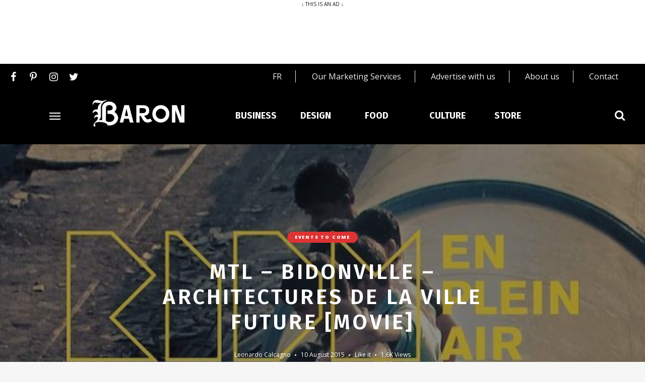

--- FILE ---
content_type: text/html; charset=UTF-8
request_url: https://baronmag.ca/2015/08/mtl-bidonville-architectures-de-la-ville-future-movie/
body_size: 21651
content:
<!DOCTYPE html>
<html lang="en-US" class="">

<head>
    <meta charset="UTF-8">
    <meta name="viewport" content="width=device-width, initial-scale=1">
	
    <link rel="profile" href="https://gmpg.org/xfn/11">
    <script src="https://static.freeskreen.com/publisher/434/freeskreen.min.js"></script>
    <!-- Start GPT init Tag  -- Go to footer for the initialization and population of ads-->
    
    <script src="https://storage.googleapis.com/fuel_modules/modules/FD_HB/266033/Fuel_id_266033.js"  async></script>
    
    <!-- End GPT init Tag -->
    <!-- Global site tag (gtag.js) - Google Analytics -->
    <script async src="https://www.googletagmanager.com/gtag/js?id=UA-44900927-1"></script>
    <script>
        window.dataLayer = window.dataLayer || [];

        function gtag() {
            dataLayer.push(arguments);
        }
        gtag('js', new Date());

        gtag('config', 'UA-44900927-1');
    </script>
    
        <meta name='robots' content='index, follow, max-image-preview:large, max-snippet:-1, max-video-preview:-1' />
	<style>img:is([sizes="auto" i], [sizes^="auto," i]) { contain-intrinsic-size: 3000px 1500px }</style>
	
	<!-- This site is optimized with the Yoast SEO plugin v26.6 - https://yoast.com/wordpress/plugins/seo/ -->
	<title>MTL - BIDONVILLE - ARCHITECTURES DE LA VILLE FUTURE [movie] - Baron Mag</title>
	<link rel="canonical" href="https://baronmag.ca/2015/08/mtl-bidonville-architectures-de-la-ville-future-movie/" />
	<meta property="og:locale" content="en_US" />
	<meta property="og:type" content="article" />
	<meta property="og:title" content="MTL - BIDONVILLE - ARCHITECTURES DE LA VILLE FUTURE [movie] - Baron Mag" />
	<meta property="og:description" content="1 &#8211; septembre Centre Canadien d&#8217;Architecture / Canadian Centre for Architecture (CCA) 1920 Baile, Montreal, Quebec H3H 2S6 facebook.com/events &#8211; BIDONVILLE &#8211; ARCHITECTURES DE LA VILLE FUTURE by Jean-Nicolas Orhon ..." />
	<meta property="og:url" content="https://baronmag.ca/2015/08/mtl-bidonville-architectures-de-la-ville-future-movie/" />
	<meta property="og:site_name" content="Baron Mag" />
	<meta property="article:published_time" content="2015-08-10T14:57:28+00:00" />
	<meta property="og:image" content="https://baronmag.ca/wp-content/uploads/2019/11/bidonville_architecture.jpg" />
	<meta property="og:image:width" content="1" />
	<meta property="og:image:height" content="1" />
	<meta property="og:image:type" content="image/jpeg" />
	<meta name="author" content="Leonardo Calcagno" />
	<meta name="twitter:card" content="summary_large_image" />
	<meta name="twitter:label1" content="Written by" />
	<meta name="twitter:data1" content="Leonardo Calcagno" />
	<meta name="twitter:label2" content="Est. reading time" />
	<meta name="twitter:data2" content="1 minute" />
	<script type="application/ld+json" class="yoast-schema-graph">{"@context":"https://schema.org","@graph":[{"@type":"Article","@id":"https://baronmag.ca/2015/08/mtl-bidonville-architectures-de-la-ville-future-movie/#article","isPartOf":{"@id":"https://baronmag.ca/2015/08/mtl-bidonville-architectures-de-la-ville-future-movie/"},"author":{"name":"Leonardo Calcagno","@id":"https://baronmag.ca/#/schema/person/5dbb6ebc185e3f7506a3a1671bb2dd9c"},"headline":"MTL &#8211; BIDONVILLE &#8211; ARCHITECTURES DE LA VILLE FUTURE [movie]","datePublished":"2015-08-10T14:57:28+00:00","mainEntityOfPage":{"@id":"https://baronmag.ca/2015/08/mtl-bidonville-architectures-de-la-ville-future-movie/"},"wordCount":125,"publisher":{"@id":"https://baronmag.ca/#organization"},"image":{"@id":"https://baronmag.ca/2015/08/mtl-bidonville-architectures-de-la-ville-future-movie/#primaryimage"},"thumbnailUrl":"https://baronmag.ca/wp-content/uploads/2019/11/bidonville_architecture.jpg","keywords":["BIDONVILLE - ARCHITECTURES DE LA VILLE FUTURE"],"articleSection":["Events to come"],"inLanguage":"en-US"},{"@type":"WebPage","@id":"https://baronmag.ca/2015/08/mtl-bidonville-architectures-de-la-ville-future-movie/","url":"https://baronmag.ca/2015/08/mtl-bidonville-architectures-de-la-ville-future-movie/","name":"MTL - BIDONVILLE - ARCHITECTURES DE LA VILLE FUTURE [movie] - Baron Mag","isPartOf":{"@id":"https://baronmag.ca/#website"},"primaryImageOfPage":{"@id":"https://baronmag.ca/2015/08/mtl-bidonville-architectures-de-la-ville-future-movie/#primaryimage"},"image":{"@id":"https://baronmag.ca/2015/08/mtl-bidonville-architectures-de-la-ville-future-movie/#primaryimage"},"thumbnailUrl":"https://baronmag.ca/wp-content/uploads/2019/11/bidonville_architecture.jpg","datePublished":"2015-08-10T14:57:28+00:00","breadcrumb":{"@id":"https://baronmag.ca/2015/08/mtl-bidonville-architectures-de-la-ville-future-movie/#breadcrumb"},"inLanguage":"en-US","potentialAction":[{"@type":"ReadAction","target":["https://baronmag.ca/2015/08/mtl-bidonville-architectures-de-la-ville-future-movie/"]}]},{"@type":"ImageObject","inLanguage":"en-US","@id":"https://baronmag.ca/2015/08/mtl-bidonville-architectures-de-la-ville-future-movie/#primaryimage","url":"https://baronmag.ca/wp-content/uploads/2019/11/bidonville_architecture.jpg","contentUrl":"https://baronmag.ca/wp-content/uploads/2019/11/bidonville_architecture.jpg"},{"@type":"BreadcrumbList","@id":"https://baronmag.ca/2015/08/mtl-bidonville-architectures-de-la-ville-future-movie/#breadcrumb","itemListElement":[{"@type":"ListItem","position":1,"name":"Accueil","item":"https://baronmag.ca/"},{"@type":"ListItem","position":2,"name":"MTL &#8211; BIDONVILLE &#8211; ARCHITECTURES DE LA VILLE FUTURE [movie]"}]},{"@type":"WebSite","@id":"https://baronmag.ca/#website","url":"https://baronmag.ca/","name":"Baron Mag","description":"","publisher":{"@id":"https://baronmag.ca/#organization"},"potentialAction":[{"@type":"SearchAction","target":{"@type":"EntryPoint","urlTemplate":"https://baronmag.ca/?s={search_term_string}"},"query-input":{"@type":"PropertyValueSpecification","valueRequired":true,"valueName":"search_term_string"}}],"inLanguage":"en-US"},{"@type":"Organization","@id":"https://baronmag.ca/#organization","name":"Baron Mag","url":"https://baronmag.ca/","logo":{"@type":"ImageObject","inLanguage":"en-US","@id":"https://baronmag.ca/#/schema/logo/image/","url":"https://baronmag.ca/wp-content/uploads/2019/12/logo-baronMag.png","contentUrl":"https://baronmag.ca/wp-content/uploads/2019/12/logo-baronMag.png","width":1,"height":1,"caption":"Baron Mag"},"image":{"@id":"https://baronmag.ca/#/schema/logo/image/"}},{"@type":"Person","@id":"https://baronmag.ca/#/schema/person/5dbb6ebc185e3f7506a3a1671bb2dd9c","name":"Leonardo Calcagno","image":{"@type":"ImageObject","inLanguage":"en-US","@id":"https://baronmag.ca/#/schema/person/image/","url":"https://secure.gravatar.com/avatar/ff062b172e211547a15690017cb43ab3?s=96&d=mm&r=g","contentUrl":"https://secure.gravatar.com/avatar/ff062b172e211547a15690017cb43ab3?s=96&d=mm&r=g","caption":"Leonardo Calcagno"},"url":"https://baronmag.ca/author/calcagno/"}]}</script>
	<!-- / Yoast SEO plugin. -->


<link rel='dns-prefetch' href='//fonts.googleapis.com' />
<link rel="alternate" type="application/rss+xml" title="Baron Mag &raquo; Feed" href="https://baronmag.ca/feed/" />
<script type="text/javascript">
/* <![CDATA[ */
window._wpemojiSettings = {"baseUrl":"https:\/\/s.w.org\/images\/core\/emoji\/15.0.3\/72x72\/","ext":".png","svgUrl":"https:\/\/s.w.org\/images\/core\/emoji\/15.0.3\/svg\/","svgExt":".svg","source":{"concatemoji":"https:\/\/baronmag.ca\/wp-includes\/js\/wp-emoji-release.min.js?ver=6.7.2"}};
/*! This file is auto-generated */
!function(i,n){var o,s,e;function c(e){try{var t={supportTests:e,timestamp:(new Date).valueOf()};sessionStorage.setItem(o,JSON.stringify(t))}catch(e){}}function p(e,t,n){e.clearRect(0,0,e.canvas.width,e.canvas.height),e.fillText(t,0,0);var t=new Uint32Array(e.getImageData(0,0,e.canvas.width,e.canvas.height).data),r=(e.clearRect(0,0,e.canvas.width,e.canvas.height),e.fillText(n,0,0),new Uint32Array(e.getImageData(0,0,e.canvas.width,e.canvas.height).data));return t.every(function(e,t){return e===r[t]})}function u(e,t,n){switch(t){case"flag":return n(e,"\ud83c\udff3\ufe0f\u200d\u26a7\ufe0f","\ud83c\udff3\ufe0f\u200b\u26a7\ufe0f")?!1:!n(e,"\ud83c\uddfa\ud83c\uddf3","\ud83c\uddfa\u200b\ud83c\uddf3")&&!n(e,"\ud83c\udff4\udb40\udc67\udb40\udc62\udb40\udc65\udb40\udc6e\udb40\udc67\udb40\udc7f","\ud83c\udff4\u200b\udb40\udc67\u200b\udb40\udc62\u200b\udb40\udc65\u200b\udb40\udc6e\u200b\udb40\udc67\u200b\udb40\udc7f");case"emoji":return!n(e,"\ud83d\udc26\u200d\u2b1b","\ud83d\udc26\u200b\u2b1b")}return!1}function f(e,t,n){var r="undefined"!=typeof WorkerGlobalScope&&self instanceof WorkerGlobalScope?new OffscreenCanvas(300,150):i.createElement("canvas"),a=r.getContext("2d",{willReadFrequently:!0}),o=(a.textBaseline="top",a.font="600 32px Arial",{});return e.forEach(function(e){o[e]=t(a,e,n)}),o}function t(e){var t=i.createElement("script");t.src=e,t.defer=!0,i.head.appendChild(t)}"undefined"!=typeof Promise&&(o="wpEmojiSettingsSupports",s=["flag","emoji"],n.supports={everything:!0,everythingExceptFlag:!0},e=new Promise(function(e){i.addEventListener("DOMContentLoaded",e,{once:!0})}),new Promise(function(t){var n=function(){try{var e=JSON.parse(sessionStorage.getItem(o));if("object"==typeof e&&"number"==typeof e.timestamp&&(new Date).valueOf()<e.timestamp+604800&&"object"==typeof e.supportTests)return e.supportTests}catch(e){}return null}();if(!n){if("undefined"!=typeof Worker&&"undefined"!=typeof OffscreenCanvas&&"undefined"!=typeof URL&&URL.createObjectURL&&"undefined"!=typeof Blob)try{var e="postMessage("+f.toString()+"("+[JSON.stringify(s),u.toString(),p.toString()].join(",")+"));",r=new Blob([e],{type:"text/javascript"}),a=new Worker(URL.createObjectURL(r),{name:"wpTestEmojiSupports"});return void(a.onmessage=function(e){c(n=e.data),a.terminate(),t(n)})}catch(e){}c(n=f(s,u,p))}t(n)}).then(function(e){for(var t in e)n.supports[t]=e[t],n.supports.everything=n.supports.everything&&n.supports[t],"flag"!==t&&(n.supports.everythingExceptFlag=n.supports.everythingExceptFlag&&n.supports[t]);n.supports.everythingExceptFlag=n.supports.everythingExceptFlag&&!n.supports.flag,n.DOMReady=!1,n.readyCallback=function(){n.DOMReady=!0}}).then(function(){return e}).then(function(){var e;n.supports.everything||(n.readyCallback(),(e=n.source||{}).concatemoji?t(e.concatemoji):e.wpemoji&&e.twemoji&&(t(e.twemoji),t(e.wpemoji)))}))}((window,document),window._wpemojiSettings);
/* ]]> */
</script>
<style id='wp-emoji-styles-inline-css' type='text/css'>

	img.wp-smiley, img.emoji {
		display: inline !important;
		border: none !important;
		box-shadow: none !important;
		height: 1em !important;
		width: 1em !important;
		margin: 0 0.07em !important;
		vertical-align: -0.1em !important;
		background: none !important;
		padding: 0 !important;
	}
</style>
<link rel='stylesheet' id='wp-block-library-css' href='https://baronmag.ca/wp-includes/css/dist/block-library/style.min.css?ver=6.7.2' type='text/css' media='all' />
<style id='classic-theme-styles-inline-css' type='text/css'>
/*! This file is auto-generated */
.wp-block-button__link{color:#fff;background-color:#32373c;border-radius:9999px;box-shadow:none;text-decoration:none;padding:calc(.667em + 2px) calc(1.333em + 2px);font-size:1.125em}.wp-block-file__button{background:#32373c;color:#fff;text-decoration:none}
</style>
<style id='global-styles-inline-css' type='text/css'>
:root{--wp--preset--aspect-ratio--square: 1;--wp--preset--aspect-ratio--4-3: 4/3;--wp--preset--aspect-ratio--3-4: 3/4;--wp--preset--aspect-ratio--3-2: 3/2;--wp--preset--aspect-ratio--2-3: 2/3;--wp--preset--aspect-ratio--16-9: 16/9;--wp--preset--aspect-ratio--9-16: 9/16;--wp--preset--color--black: #000000;--wp--preset--color--cyan-bluish-gray: #abb8c3;--wp--preset--color--white: #ffffff;--wp--preset--color--pale-pink: #f78da7;--wp--preset--color--vivid-red: #cf2e2e;--wp--preset--color--luminous-vivid-orange: #ff6900;--wp--preset--color--luminous-vivid-amber: #fcb900;--wp--preset--color--light-green-cyan: #7bdcb5;--wp--preset--color--vivid-green-cyan: #00d084;--wp--preset--color--pale-cyan-blue: #8ed1fc;--wp--preset--color--vivid-cyan-blue: #0693e3;--wp--preset--color--vivid-purple: #9b51e0;--wp--preset--gradient--vivid-cyan-blue-to-vivid-purple: linear-gradient(135deg,rgba(6,147,227,1) 0%,rgb(155,81,224) 100%);--wp--preset--gradient--light-green-cyan-to-vivid-green-cyan: linear-gradient(135deg,rgb(122,220,180) 0%,rgb(0,208,130) 100%);--wp--preset--gradient--luminous-vivid-amber-to-luminous-vivid-orange: linear-gradient(135deg,rgba(252,185,0,1) 0%,rgba(255,105,0,1) 100%);--wp--preset--gradient--luminous-vivid-orange-to-vivid-red: linear-gradient(135deg,rgba(255,105,0,1) 0%,rgb(207,46,46) 100%);--wp--preset--gradient--very-light-gray-to-cyan-bluish-gray: linear-gradient(135deg,rgb(238,238,238) 0%,rgb(169,184,195) 100%);--wp--preset--gradient--cool-to-warm-spectrum: linear-gradient(135deg,rgb(74,234,220) 0%,rgb(151,120,209) 20%,rgb(207,42,186) 40%,rgb(238,44,130) 60%,rgb(251,105,98) 80%,rgb(254,248,76) 100%);--wp--preset--gradient--blush-light-purple: linear-gradient(135deg,rgb(255,206,236) 0%,rgb(152,150,240) 100%);--wp--preset--gradient--blush-bordeaux: linear-gradient(135deg,rgb(254,205,165) 0%,rgb(254,45,45) 50%,rgb(107,0,62) 100%);--wp--preset--gradient--luminous-dusk: linear-gradient(135deg,rgb(255,203,112) 0%,rgb(199,81,192) 50%,rgb(65,88,208) 100%);--wp--preset--gradient--pale-ocean: linear-gradient(135deg,rgb(255,245,203) 0%,rgb(182,227,212) 50%,rgb(51,167,181) 100%);--wp--preset--gradient--electric-grass: linear-gradient(135deg,rgb(202,248,128) 0%,rgb(113,206,126) 100%);--wp--preset--gradient--midnight: linear-gradient(135deg,rgb(2,3,129) 0%,rgb(40,116,252) 100%);--wp--preset--font-size--small: 13px;--wp--preset--font-size--medium: 20px;--wp--preset--font-size--large: 36px;--wp--preset--font-size--x-large: 42px;--wp--preset--spacing--20: 0.44rem;--wp--preset--spacing--30: 0.67rem;--wp--preset--spacing--40: 1rem;--wp--preset--spacing--50: 1.5rem;--wp--preset--spacing--60: 2.25rem;--wp--preset--spacing--70: 3.38rem;--wp--preset--spacing--80: 5.06rem;--wp--preset--shadow--natural: 6px 6px 9px rgba(0, 0, 0, 0.2);--wp--preset--shadow--deep: 12px 12px 50px rgba(0, 0, 0, 0.4);--wp--preset--shadow--sharp: 6px 6px 0px rgba(0, 0, 0, 0.2);--wp--preset--shadow--outlined: 6px 6px 0px -3px rgba(255, 255, 255, 1), 6px 6px rgba(0, 0, 0, 1);--wp--preset--shadow--crisp: 6px 6px 0px rgba(0, 0, 0, 1);}:where(.is-layout-flex){gap: 0.5em;}:where(.is-layout-grid){gap: 0.5em;}body .is-layout-flex{display: flex;}.is-layout-flex{flex-wrap: wrap;align-items: center;}.is-layout-flex > :is(*, div){margin: 0;}body .is-layout-grid{display: grid;}.is-layout-grid > :is(*, div){margin: 0;}:where(.wp-block-columns.is-layout-flex){gap: 2em;}:where(.wp-block-columns.is-layout-grid){gap: 2em;}:where(.wp-block-post-template.is-layout-flex){gap: 1.25em;}:where(.wp-block-post-template.is-layout-grid){gap: 1.25em;}.has-black-color{color: var(--wp--preset--color--black) !important;}.has-cyan-bluish-gray-color{color: var(--wp--preset--color--cyan-bluish-gray) !important;}.has-white-color{color: var(--wp--preset--color--white) !important;}.has-pale-pink-color{color: var(--wp--preset--color--pale-pink) !important;}.has-vivid-red-color{color: var(--wp--preset--color--vivid-red) !important;}.has-luminous-vivid-orange-color{color: var(--wp--preset--color--luminous-vivid-orange) !important;}.has-luminous-vivid-amber-color{color: var(--wp--preset--color--luminous-vivid-amber) !important;}.has-light-green-cyan-color{color: var(--wp--preset--color--light-green-cyan) !important;}.has-vivid-green-cyan-color{color: var(--wp--preset--color--vivid-green-cyan) !important;}.has-pale-cyan-blue-color{color: var(--wp--preset--color--pale-cyan-blue) !important;}.has-vivid-cyan-blue-color{color: var(--wp--preset--color--vivid-cyan-blue) !important;}.has-vivid-purple-color{color: var(--wp--preset--color--vivid-purple) !important;}.has-black-background-color{background-color: var(--wp--preset--color--black) !important;}.has-cyan-bluish-gray-background-color{background-color: var(--wp--preset--color--cyan-bluish-gray) !important;}.has-white-background-color{background-color: var(--wp--preset--color--white) !important;}.has-pale-pink-background-color{background-color: var(--wp--preset--color--pale-pink) !important;}.has-vivid-red-background-color{background-color: var(--wp--preset--color--vivid-red) !important;}.has-luminous-vivid-orange-background-color{background-color: var(--wp--preset--color--luminous-vivid-orange) !important;}.has-luminous-vivid-amber-background-color{background-color: var(--wp--preset--color--luminous-vivid-amber) !important;}.has-light-green-cyan-background-color{background-color: var(--wp--preset--color--light-green-cyan) !important;}.has-vivid-green-cyan-background-color{background-color: var(--wp--preset--color--vivid-green-cyan) !important;}.has-pale-cyan-blue-background-color{background-color: var(--wp--preset--color--pale-cyan-blue) !important;}.has-vivid-cyan-blue-background-color{background-color: var(--wp--preset--color--vivid-cyan-blue) !important;}.has-vivid-purple-background-color{background-color: var(--wp--preset--color--vivid-purple) !important;}.has-black-border-color{border-color: var(--wp--preset--color--black) !important;}.has-cyan-bluish-gray-border-color{border-color: var(--wp--preset--color--cyan-bluish-gray) !important;}.has-white-border-color{border-color: var(--wp--preset--color--white) !important;}.has-pale-pink-border-color{border-color: var(--wp--preset--color--pale-pink) !important;}.has-vivid-red-border-color{border-color: var(--wp--preset--color--vivid-red) !important;}.has-luminous-vivid-orange-border-color{border-color: var(--wp--preset--color--luminous-vivid-orange) !important;}.has-luminous-vivid-amber-border-color{border-color: var(--wp--preset--color--luminous-vivid-amber) !important;}.has-light-green-cyan-border-color{border-color: var(--wp--preset--color--light-green-cyan) !important;}.has-vivid-green-cyan-border-color{border-color: var(--wp--preset--color--vivid-green-cyan) !important;}.has-pale-cyan-blue-border-color{border-color: var(--wp--preset--color--pale-cyan-blue) !important;}.has-vivid-cyan-blue-border-color{border-color: var(--wp--preset--color--vivid-cyan-blue) !important;}.has-vivid-purple-border-color{border-color: var(--wp--preset--color--vivid-purple) !important;}.has-vivid-cyan-blue-to-vivid-purple-gradient-background{background: var(--wp--preset--gradient--vivid-cyan-blue-to-vivid-purple) !important;}.has-light-green-cyan-to-vivid-green-cyan-gradient-background{background: var(--wp--preset--gradient--light-green-cyan-to-vivid-green-cyan) !important;}.has-luminous-vivid-amber-to-luminous-vivid-orange-gradient-background{background: var(--wp--preset--gradient--luminous-vivid-amber-to-luminous-vivid-orange) !important;}.has-luminous-vivid-orange-to-vivid-red-gradient-background{background: var(--wp--preset--gradient--luminous-vivid-orange-to-vivid-red) !important;}.has-very-light-gray-to-cyan-bluish-gray-gradient-background{background: var(--wp--preset--gradient--very-light-gray-to-cyan-bluish-gray) !important;}.has-cool-to-warm-spectrum-gradient-background{background: var(--wp--preset--gradient--cool-to-warm-spectrum) !important;}.has-blush-light-purple-gradient-background{background: var(--wp--preset--gradient--blush-light-purple) !important;}.has-blush-bordeaux-gradient-background{background: var(--wp--preset--gradient--blush-bordeaux) !important;}.has-luminous-dusk-gradient-background{background: var(--wp--preset--gradient--luminous-dusk) !important;}.has-pale-ocean-gradient-background{background: var(--wp--preset--gradient--pale-ocean) !important;}.has-electric-grass-gradient-background{background: var(--wp--preset--gradient--electric-grass) !important;}.has-midnight-gradient-background{background: var(--wp--preset--gradient--midnight) !important;}.has-small-font-size{font-size: var(--wp--preset--font-size--small) !important;}.has-medium-font-size{font-size: var(--wp--preset--font-size--medium) !important;}.has-large-font-size{font-size: var(--wp--preset--font-size--large) !important;}.has-x-large-font-size{font-size: var(--wp--preset--font-size--x-large) !important;}
:where(.wp-block-post-template.is-layout-flex){gap: 1.25em;}:where(.wp-block-post-template.is-layout-grid){gap: 1.25em;}
:where(.wp-block-columns.is-layout-flex){gap: 2em;}:where(.wp-block-columns.is-layout-grid){gap: 2em;}
:root :where(.wp-block-pullquote){font-size: 1.5em;line-height: 1.6;}
</style>
<link rel='stylesheet' id='contact-form-7-css' href='https://baronmag.ca/wp-content/plugins/contact-form-7/includes/css/styles.css?ver=6.1.4' type='text/css' media='all' />
<link rel='stylesheet' id='woocommerce-layout-css' href='https://baronmag.ca/wp-content/plugins/woocommerce/assets/css/woocommerce-layout.css?ver=10.3.5' type='text/css' media='all' />
<link rel='stylesheet' id='woocommerce-smallscreen-css' href='https://baronmag.ca/wp-content/plugins/woocommerce/assets/css/woocommerce-smallscreen.css?ver=10.3.5' type='text/css' media='only screen and (max-width: 768px)' />
<link rel='stylesheet' id='woocommerce-general-css' href='https://baronmag.ca/wp-content/plugins/woocommerce/assets/css/woocommerce.css?ver=10.3.5' type='text/css' media='all' />
<style id='woocommerce-inline-inline-css' type='text/css'>
.woocommerce form .form-row .required { visibility: visible; }
</style>
<link rel='stylesheet' id='brands-styles-css' href='https://baronmag.ca/wp-content/plugins/woocommerce/assets/css/brands.css?ver=10.3.5' type='text/css' media='all' />
<link rel='stylesheet' id='google-font-css' href='https://fonts.googleapis.com/css?family=Open+Sans%3A100%2C200%2C300%2C400%2C500%2C600%2C700%2C800%7CFira+Sans%3A100%2C200%2C300%2C400%2C500%2C600%2C700%2C800&#038;ver=2018120904' type='text/css' media='all' />
<link rel='stylesheet' id='owl-carousel-css' href='https://baronmag.ca/wp-content/themes/ceramag-baron/assets/owlcarousel/owl.carousel.min.css?ver=2.3.4' type='text/css' media='all' />
<link rel='stylesheet' id='ceramag-front-css' href='https://baronmag.ca/wp-content/themes/ceramag-baron/style.css?ver=2018120904' type='text/css' media='all' />
<style id='ceramag-front-inline-css' type='text/css'>
.site-header nav ul.primary-menu > li.button a, 
.site-content .button:not(.lo-button),
.site-footer .button,
.ceramag-side-cart .button {
	background: #131419 !important; color: #ffffff !important;
}
.no-touch .site-header nav ul.primary-menu > li.button a:hover, 
.no-touch .site-content .button:not(.lo-button):hover,
.no-touch .site-footer .button:hover,
.no-touch .ceramag-side-cart .button:hover {
	color: #ffffff !important; background: #dd3333 !important;
}
a,
.no-touch .post-entry a:hover, 
.no-touch .comment-content a:hover,
blockquote:after,
.no-touch .site-header .menu-toggle:hover, 
.site-header .menu-toggle:focus,
.no-touch .site-header #site-header-search .search-button:hover,
.no-touch .site-header nav ul li a:hover,
.site-header nav ul li.current-menu-item > a,
.no-touch .search-screen .search-results ul a:hover, 
.no-touch .search-screen .search-results ol a:hover,
.site-header .site-header-menu .main-navigation li.mega-menu.menu-item-object-category.menu-item-has-children > ul.sub-menu li.sub-cat-list li.current a,
.posts .post.sticky .sticky-icon,
.posts .post.format-link .post-link-title .post-title a:before,
.no-touch .author-bio .author-bio-title a:hover,
.no-touch .author-bio .author-social ul a:hover,
.no-touch .related-posts .related-post > a:hover,
.no-touch .comments ol.comment-list li .comment-author a:hover,
.no-touch .comments ol.comment-list li a.comment-reply-link:hover,
.no-touch .post-nav .post-navigation a:hover,
.no-touch .post-nav .menu-toggle:hover, 
.post-nav .menu-toggle:focus,
.no-touch .post-nav .site-search .search-button:hover,
.no-touch .widget a:not(.button):hover,
.no-touch .widget-area .widget .textwidget a:not(.button):hover,
.widget.widget_calendar table#wp-calendar a,
.no-touch .widget.ceramag-widget_posts.small-thumbnail ul li a:hover .post-title,
.no-touch .woocommerce-error a:hover, 
.no-touch .woocommerce-info a:hover, 
.no-touch .woocommerce-message a:hover,
.no-touch .site-header #site-header-cart .cart-contents:hover,
.no-touch .single.single-product #primary > .product .summary.entry-summary .product_meta > * a:hover,
.woocommerce #reviews #comments ol.commentlist li .comment-text p.meta time,
.no-touch .woocommerce.widget ul.cart_list li a:hover, 
.no-touch .woocommerce.widget ul.product_list_widget li a:hover,
.no-touch .widget.ceramag-widget_author_list ul li a:hover .author-name {
  color: #dd3333;
}


mark,
ins,
.no-touch .site-header nav ul.primary-menu > li.button a:hover,
.no-touch .site-content .button:hover, 
.no-touch .site-footer .button:hover,
.cat-links a,
.no-touch .posts.layout-classic .post.format-quote:hover .post-content .post-quote-title a,
.no-touch .posts.layout-classic .post.format-link:hover .post-content .post-link-title a,
.posts.layout-block .featured-img:after,
.posts.layout-block .post:not(.has-post-thumbnail):before,
.posts.layout-minimal .post:before,
.no-touch .pagination a:hover,
.single.single-format-quote #primary > .post .post-entry .quote-container,
.single.single-format-link #primary > .post .post-entry .link-container a,
.no-touch .tagcloud a:hover, 
.tagcloud a:focus,
.no-touch .archive.author .author-social ul a:hover,
.widget.widget_calendar table#wp-calendar tbody a,
.no-touch .widget.ceramag-widget_social .socialwidget ul li a:hover,
.widget.ceramag-widget_posts.with-post-number .post:before, .widget.ceramag-widget_posts.with-post-number ul li:before,
.widget.ceramag-widget_cat .cat,
.archive.category #primary .ceramag-widget_cat .cat,
.no-touch .woocommerce #respond input#submit:hover, 
.no-touch .woocommerce a.button:hover, 
.no-touch .woocommerce button.button:hover, 
.no-touch .woocommerce input.button:hover,
.woocommerce span.onsale:before, 
.woocommerce span.onsale:after,
.woocommerce ul.products li.product .onsale:before,
.woocommerce ul.products li.product .onsale:after,
.woocommerce ul.products.layout-grid li.product .product-image a.woocommerce-LoopProduct-link:before,
.woocommerce-page ul.products.layout-grid li.product .product-image a.woocommerce-LoopProduct-link:before,
.no-touch .woocommerce .woocommerce-pagination ul.page-numbers li a.page-numbers:hover, 
.no-touch .woocommerce-page .woocommerce-pagination ul.page-numbers li a.page-numbers:hover,
.no-touch .single.single-product #primary > .product .summary.entry-summary form.cart button.single_add_to_cart_button.button:hover,
.no-touch .single.single-product #primary > .product .woocommerce-tabs ul.tabs li a:hover,
.no-touch .woocommerce-page.woocommerce-cart p.return-to-shop a.button:hover,
.no-touch .woocommerce-page.woocommerce-cart a.button.checkout-button:hover,
.no-touch .woocommerce #payment #place_order:hover, 
.no-touch .woocommerce-page #payment #place_order:hover,
.no-touch .woocommerce-MyAccount-navigation ul li a:hover,
.no-touch .woocommerce .widget_shopping_cart .buttons a.button:hover, 
.no-touch .woocommerce.widget_shopping_cart .buttons a.button:hover,
.no-touch .woocommerce.widget.widget_price_filter button.button:hover {
  background: #dd3333;
}

.ceramag-side-menu .main-navigation li.current-menu-item > a, 
.no-touch .ceramag-side-menu .main-navigation li a:hover,
.site-header .site-header-menu .main-navigation ul.sub-menu,
.posts.layout-minimal .post,
.posts.layout-minimal .post:last-of-type,
.no-touch .widget.ceramag-widget_social .socialwidget ul li a:hover {
      border-color: #dd3333; 
}

.woocommerce span.onsale:after,
.woocommerce ul.products li.product .onsale:after {
    box-shadow: 20px 20px 0 #dd3333;
}

.post-entry .highlight {
    background: rgba(221,51,51, 0.3);
    box-shadow: 0 2px 0 rgba(221,51,51, 0.3);
}

.no-touch .post-entry .highlight:hover {
    background: #dd3333;
    box-shadow: 0 2px 0 #dd3333;
}

.post-entry .highlight.bottomline,
.post-entry .highlight-bottomline {
    background: none;
    box-shadow: inset 0 -6px 0 rgba(221,51,51, 0.3), 0 2px 0 rgba(221,51,51, 0.3);
}
    
.no-touch .post-entry .highlight.bottomline:hover,    
.no-touch .post-entry .highlight-bottomline:hover {
    background: none;
    box-shadow: inset 0 -38px 0 #dd3333, 0 2px 0 #dd3333;
}

#page {
	background-color: #FFFFFF;
	
}

body {
	color: #131419;
}
.site-header {
	background-color: #000000;
	color: #ffffff;
}
.site-header-centered.site-header .site-header-main {
	background-color: #ffffff;
	color: #131419;
}
.site-header .secondary-navigation {
	background-color: #f6f6f6;
	color: #131419;
}.site-footer {
	background: #ffffff;
	color: #131419;
}

.site-footer .widget-title {
	background: #f6f6f6;
	color: #131419;
}

.site-footer .footer-bottom {
	background: #f6f6f6;
	color: #131419;
}
.sidebar .widget-title {
	background-color: #f6f6f6;
	color: #131419;
}

 body,
button,
input,
select,
textarea,
.ui-widget,
.section-title,
.widget-title,
.author-bio .author-bio-title,
.related-posts .related-posts-title,
.comments h2.comments-title,
.comment-respond h3.comment-reply-title,
blockquote cite,
blockquote small,
.single.single-product #primary > .product .up-sells.upsells.products > h2,
.single.single-product #primary > .product .related.products > h2,
.woocommerce #reviews.woocommerce-Reviews .woocommerce-Reviews-title,
.woocommerce #reviews.woocommerce-Reviews .comment-reply-title,
.woocommerce-page.woocommerce-cart .cart-collaterals .cross-sells > h2,
.woocommerce-page.woocommerce-cart .cart-collaterals .cart_totals > h2,
.widget.ceramag-widget_author_list ul li a .post-count {
    font-family: "Open Sans";
}

.site-branding .site-title,
.search-screen .search-results a,
.post-title,
blockquote,
h1, h2, h3, h4, h5, h6,
.search-screen .search-results .results-list ol li:before,
.wp-caption-text,
.widget.widget_recent_comments ul li > a,
.widget.widget_rss ul li a.rsswidget,
.widget.widget_recent_entries,
.widget.widget_recent_entries a,
.woocommerce-page.woocommerce-cart .cart-empty,
.woocommerce.widget ul.cart_list li a, 
.woocommerce.widget ul.product_list_widget li a,
.post-entry .dropcap:first-letter,
.post-entry .has-drop-cap:first-letter {
    font-family: "Fira Sans";
}

.post-entry h1, .post-entry h2, .post-entry h3, .post-entry h4, .post-entry h5, .post-entry h6 {
	font-weight : 600;
	letter-spacing : 0;
	text-transform : none;
	font-style : normal;
	margin-bottom : 20px;
}
 
.post-entry, .post-excerpt {
	font-size : 16px;
	line-height : 1.7;
}
 
.post-title {
	font-weight : 600;
	letter-spacing : 0;
	text-transform : none;
	font-style : normal;
}

.single .site-content .post-header.post-header-large .post-header-container .post-title {
	letter-spacing : 0.1em;
	text-transform : uppercase;
}
 
.page-title {
	font-weight : 600;
	letter-spacing : 0.1em;
	text-transform : uppercase;
	font-style : normal;
}
 
.widget-title {
	font-weight : 800;
	letter-spacing : 0.2em;
	text-transform : uppercase;
	font-style : normal;
}
 
.site-header nav ul.primary-menu > li > a {
	font-size : 11px;
	font-weight : 600;
	letter-spacing : 0.1em;
	text-transform : uppercase;
}
  .post-entry h1 { font-size: 2.25rem; }.post-entry h2 { font-size: 2rem; }.post-entry h3 { font-size: 1.75rem; }.post-entry h4 { font-size: 1.5rem; }.post-entry h5 { font-size: 1.3125rem; }.post-entry h6 { font-size: 1.125rem; } 
.site-branding .site-title {
	font-size : 2.25rem;
	font-weight : 600;
	line-height : 1.2;
	letter-spacing : 0;
}
 
.site-branding .site-description {
	font-size : 0.75rem;
	font-weight : 400;
	line-height : 2;
	letter-spacing : 0;
}


</style>
<link rel='stylesheet' id='gallery-style-css' href='https://baronmag.ca/wp-content/themes/ceramag-baron/gallery.css?ver=1607460994' type='text/css' media='all' />
<link rel='stylesheet' id='font-awesome-free-css' href='https://baronmag.ca/wp-content/themes/ceramag-baron/assets/font-awesome/css/font-awesome.min.css?ver=6.7.2' type='text/css' media='all' />
<link rel='stylesheet' id='ceramag-font-css' href='https://baronmag.ca/wp-content/themes/ceramag-baron/assets/ceramag-font/style.min.css?ver=6.7.2' type='text/css' media='all' />
<link rel='stylesheet' id='font-awesome-css' href='https://baronmag.ca/wp-content/plugins/wp-affiliate-disclosure/assets/css/font-awesome.min.css?ver=4.7.0' type='text/css' media='all' />
<link rel='stylesheet' id='wp-affiliate-disclosure-css' href='https://baronmag.ca/wp-content/plugins/wp-affiliate-disclosure/assets/css/core.css?ver=1.2.10' type='text/css' media='all' />
<script type="text/javascript" src="https://baronmag.ca/wp-includes/js/jquery/jquery.min.js?ver=3.7.1" id="jquery-core-js"></script>
<script type="text/javascript" src="https://baronmag.ca/wp-includes/js/jquery/jquery-migrate.min.js?ver=3.4.1" id="jquery-migrate-js"></script>
<script type="text/javascript" src="https://baronmag.ca/wp-content/plugins/woocommerce/assets/js/jquery-blockui/jquery.blockUI.min.js?ver=2.7.0-wc.10.3.5" id="wc-jquery-blockui-js" defer="defer" data-wp-strategy="defer"></script>
<script type="text/javascript" id="wc-add-to-cart-js-extra">
/* <![CDATA[ */
var wc_add_to_cart_params = {"ajax_url":"\/wp-admin\/admin-ajax.php","wc_ajax_url":"\/?wc-ajax=%%endpoint%%","i18n_view_cart":"View cart","cart_url":"https:\/\/baronmag.ca\/cart\/","is_cart":"","cart_redirect_after_add":"no"};
/* ]]> */
</script>
<script type="text/javascript" src="https://baronmag.ca/wp-content/plugins/woocommerce/assets/js/frontend/add-to-cart.min.js?ver=10.3.5" id="wc-add-to-cart-js" defer="defer" data-wp-strategy="defer"></script>
<script type="text/javascript" src="https://baronmag.ca/wp-content/plugins/woocommerce/assets/js/js-cookie/js.cookie.min.js?ver=2.1.4-wc.10.3.5" id="wc-js-cookie-js" defer="defer" data-wp-strategy="defer"></script>
<script type="text/javascript" id="woocommerce-js-extra">
/* <![CDATA[ */
var woocommerce_params = {"ajax_url":"\/wp-admin\/admin-ajax.php","wc_ajax_url":"\/?wc-ajax=%%endpoint%%","i18n_password_show":"Show password","i18n_password_hide":"Hide password"};
/* ]]> */
</script>
<script type="text/javascript" src="https://baronmag.ca/wp-content/plugins/woocommerce/assets/js/frontend/woocommerce.min.js?ver=10.3.5" id="woocommerce-js" defer="defer" data-wp-strategy="defer"></script>
<script type="text/javascript" src="https://baronmag.ca/wp-content/themes/ceramag-baron/assets/js/libs/modernizr.min.js?ver=3.3.1" id="modernizr-js"></script>
<!--[if lt IE 9]>
<script type="text/javascript" src="https://baronmag.ca/wp-content/themes/ceramag-baron/assets/js/libs/html5shiv.min.js?ver=3.7.3" id="html5shiv-js"></script>
<![endif]-->
<link rel="https://api.w.org/" href="https://baronmag.ca/wp-json/" /><link rel="alternate" title="JSON" type="application/json" href="https://baronmag.ca/wp-json/wp/v2/posts/20639" /><link rel="EditURI" type="application/rsd+xml" title="RSD" href="https://baronmag.ca/xmlrpc.php?rsd" />
<meta name="generator" content="WordPress 6.7.2" />
<meta name="generator" content="WooCommerce 10.3.5" />
<link rel='shortlink' href='https://baronmag.ca/?p=20639' />
<link rel="alternate" title="oEmbed (JSON)" type="application/json+oembed" href="https://baronmag.ca/wp-json/oembed/1.0/embed?url=https%3A%2F%2Fbaronmag.ca%2F2015%2F08%2Fmtl-bidonville-architectures-de-la-ville-future-movie%2F" />
<link rel="alternate" title="oEmbed (XML)" type="text/xml+oembed" href="https://baronmag.ca/wp-json/oembed/1.0/embed?url=https%3A%2F%2Fbaronmag.ca%2F2015%2F08%2Fmtl-bidonville-architectures-de-la-ville-future-movie%2F&#038;format=xml" />
	<noscript><style>.woocommerce-product-gallery{ opacity: 1 !important; }</style></noscript>
	<link rel="icon" href="https://baronmag.ca/wp-content/uploads/2019/09/cropped-cropped-site-icon-1-1-32x32.png" sizes="32x32" />
<link rel="icon" href="https://baronmag.ca/wp-content/uploads/2019/09/cropped-cropped-site-icon-1-1-192x192.png" sizes="192x192" />
<link rel="apple-touch-icon" href="https://baronmag.ca/wp-content/uploads/2019/09/cropped-cropped-site-icon-1-1-180x180.png" />
<meta name="msapplication-TileImage" content="https://baronmag.ca/wp-content/uploads/2019/09/cropped-cropped-site-icon-1-1-270x270.png" />
</head>

<body class="post-template-default single single-post postid-20639 single-format-standard wp-custom-logo wp-embed-responsive theme-ceramag-baron woocommerce-no-js post-template-large-header ceramag-single-page">
    
	<div class="ceramag-side-menu slide-left">
		<div class="container">
			<span class="close-button"><span class="screen-reader-text">Close</span></span>
			
								<!-- .site-branding -->
		<div class="site-branding 232323">
			<a href="https://baronmag.ca/" class="custom-logo-link" rel="home"><img src="https://baronmag.ca/wp-content/uploads/2019/09/logo-2.png" class="custom-logo" alt="Baron Mag" decoding="async" /></a>					</div>
		<!-- End of .site-branding --> 			
			<nav class="main-navigation"><ul id="side-menu-main" class="primary-menu"><li id="menu-item-136471" class="menu-item menu-item-type-taxonomy menu-item-object-category menu-item-136471"><a href="https://baronmag.ca/category/business/">Business</a></li>
<li id="menu-item-136473" class="menu-item menu-item-type-taxonomy menu-item-object-category menu-item-136473"><a href="https://baronmag.ca/category/design/">Design</a></li>
<li id="menu-item-136539" class="menu-item menu-item-type-taxonomy menu-item-object-category menu-item-136539"><a href="https://baronmag.ca/category/food/">Food</a></li>
<li id="menu-item-136472" class="menu-item menu-item-type-taxonomy menu-item-object-category menu-item-136472"><a href="https://baronmag.ca/category/culture/">Culture</a></li>
<li id="menu-item-136538" class="menu-item menu-item-type-post_type menu-item-object-page menu-item-136538"><a href="https://baronmag.ca/store/">Store</a></li>
</ul></nav>			<div class="side_menu_french"><div class="menu-hamburger-bottom-menu-container"><ul id="menu-hamburger-bottom-menu" class="menu"><li id="menu-item-121618" class="menu-item menu-item-type-custom menu-item-object-custom menu-item-121618"><a href="https://baronmag.com/">FR</a></li>
<li id="menu-item-136535" class="menu-item menu-item-type-post_type menu-item-object-page menu-item-136535"><a href="https://baronmag.ca/store/">Store</a></li>
<li id="menu-item-136540" class="menu-item menu-item-type-taxonomy menu-item-object-category menu-item-136540"><a href="https://baronmag.ca/category/food/">Food</a></li>
<li id="menu-item-121575" class="menu-item menu-item-type-post_type menu-item-object-page menu-item-privacy-policy menu-item-121575"><a rel="privacy-policy" href="https://baronmag.ca/about/">About us</a></li>
<li id="menu-item-121574" class="menu-item menu-item-type-post_type menu-item-object-page menu-item-121574"><a href="https://baronmag.ca/advertise-with-us/">Advertise with us</a></li>
<li id="menu-item-136467" class="menu-item menu-item-type-post_type menu-item-object-page menu-item-136467"><a href="https://baronmag.ca/contact/">Contact</a></li>
</ul></div></div>
			

						
							<nav class="social-navigation"><ul id="side-menu-social" class="social-nav"><li id="menu-item-121239" class="menu-item menu-item-type-custom menu-item-object-custom menu-item-121239"><a href="https://www.facebook.com/baronmag"><i class="fab fa-facebook-f"></i></a></li>
<li id="menu-item-121236" class="menu-item menu-item-type-custom menu-item-object-custom menu-item-121236"><a href="https://www.pinterest.ca/baronmag/"><i class="fab fa-pinterest-p"></i></a></li>
<li id="menu-item-121237" class="menu-item menu-item-type-custom menu-item-object-custom menu-item-121237"><a href="https://www.instagram.com/baronmag/"><i class="fab fa-instagram"></i></a></li>
<li id="menu-item-121238" class="menu-item menu-item-type-custom menu-item-object-custom menu-item-121238"><a href="https://twitter.com/baronmag"><i class="fab fa-twitter"></i></a></li>
</ul></nav>								</div>
	</div>
    			<div class="ceramag-side-cart">
				<div class="container">
					<span class="close-button">
						<span class="screen-reader-text">Close</span>
					</span>
					<div class="widget woocommerce widget_shopping_cart">
						<div class="widget_shopping_cart_content">
							

	<p class="woocommerce-mini-cart__empty-message">No products in the cart.</p>


						</div>
					</div>
				</div>
			</div>     <div id="page">
                <div class="add_div_center_only">
            <div id='div-gpt-ad-header' class='ad-leaderboardAndMasthead'>
            </div>
        </div>
        
<header id="masthead"  class="site-header site-header-centered hamburger-menu" data-sticky="sticky">
            
    <div class="container old_header_mppn">
        	<div id="site-header-menu" class="site-header-menu"> <nav id="site-navigation" class="main-navigation nav"><ul id="menu-main-menu" class="primary-menu"><li class="menu-item menu-item-type-taxonomy menu-item-object-category menu-item-136471"><a href="https://baronmag.ca/category/business/">Business</a></li>
<li class="menu-item menu-item-type-taxonomy menu-item-object-category menu-item-136473"><a href="https://baronmag.ca/category/design/">Design</a></li>
<li class="menu-item menu-item-type-taxonomy menu-item-object-category menu-item-136539"><a href="https://baronmag.ca/category/food/">Food</a></li>
<li class="menu-item menu-item-type-taxonomy menu-item-object-category menu-item-136472"><a href="https://baronmag.ca/category/culture/">Culture</a></li>
<li class="menu-item menu-item-type-post_type menu-item-object-page menu-item-136538"><a href="https://baronmag.ca/store/">Store</a></li>
</ul></nav>	</div>                 		<!-- .site-branding -->
		<div class="site-branding 232323">
			<a href="https://baronmag.ca/" class="custom-logo-link" rel="home"><img src="https://baronmag.ca/wp-content/uploads/2019/09/logo-2.png" class="custom-logo" alt="Baron Mag" decoding="async" /></a>					</div>
		<!-- End of .site-branding --> 
                        <nav class="social-navigation"><ul id="menu-social-menu" class="social-nav"><li class="menu-item menu-item-type-custom menu-item-object-custom menu-item-121239"><a href="https://www.facebook.com/baronmag"><i class="fab fa-facebook-f"></i></a></li>
<li class="menu-item menu-item-type-custom menu-item-object-custom menu-item-121236"><a href="https://www.pinterest.ca/baronmag/"><i class="fab fa-pinterest-p"></i></a></li>
<li class="menu-item menu-item-type-custom menu-item-object-custom menu-item-121237"><a href="https://www.instagram.com/baronmag/"><i class="fab fa-instagram"></i></a></li>
<li class="menu-item menu-item-type-custom menu-item-object-custom menu-item-121238"><a href="https://twitter.com/baronmag"><i class="fab fa-twitter"></i></a></li>
</ul></nav>        
        
        	
			<div id="site-header-cart" class="site-header-cart menu">
				<a class="cart-contents" href="https://baronmag.ca/cart/" title="View your shopping cart">
					<span class="cart-icon"></span>
					<span class="count">0</span>
				</a>
			</div>                         <div id="site-header-search">
            <span class="search-button"><i class="fa fa-search"></i><span class="screen-reader-text">Search</span></span>
        </div>
                
                        <button id="menu-toggle" class="menu-toggle">Menu</button>
                    </div>

    <style>
        .m_t_10 {
            margin-top: -10px;
        }

        .p_t_2 {
            padding-top: 2% !important;
        }

        .max_width_80 {
            max-width: 80% !important;
        }

        #menu-fr_menu {
            margin-left: 0 !important;
        }

        .old_header_mppn {
            display: none;
        }

        .mppn {
            background-color: #000;
            max-width: 100% !important;

            padding: 1% 0;
            margin: 0;
        }

        .mppn_social_icons {
            position: relative;
            float: left;
            width: 25%;
            top: -8px;
        }

        .mppn_top-right-menu {
            float: left;
            width: 75%;
            text-align: right;
            padding-right: 2%;
        }

        @media only screen and (max-width: 767px) {
            .mppn_top-right-menu {
                width: 100%;
            }
        }



        .clear {
            clear: both;
        }

        .mppn_social_icons .social-navigation {
            position: relative !important;
            text-align: left !important;
            left: 0 !important;
            margin-left: 2%;
            transform: translateY(0%) !important;
        }

        .mppn_social_icons #menu-social-menu li a:before {
            font-size: 20px;

        }

        .mppn_social_icons #menu-social-menu li a {
            width: 40px;
        }

        .mppn_hamburger {
            float: left;
            width: 10%;
            padding-top: 3%;
        }

        .mppn_logo {
            float: left;
            width: 25%;
        }

        .mppn_logo a {
            color: #fff !important;
        }

        .mppn_menu {
            float: left;
            width: 60%;
            padding-top: 2%;
        }

        .mppn_hamburger .menu-toggle {
            position: relative !important;
        }

        .mppn_menu ul li {
            display: inline-block;
            width: 18%;
        }

        .mppn_menu ul {
            margin-left: 0 !important;
        }

        .mppn_search {
            float: left;
            width: 10%;
        }

        .mppn_menu ul li a {
            font-family: "Fira Sans" !important;
            font-weight: bold;
            color: #fff;
            font-size: 18px;
            text-transform: uppercase;
        }

        @media only screen and (max-width: 1024px) {
            .mppn_menu ul li a {
                font-size: 15px;
            }
        }

        @media only screen and (max-width: 767px) {
            .mppn_menu ul li a {
                font-size: 12px;
            }
        }

        .mppn_search #site-header-search {
            /* position: relative !important;
            transform: translateY(60%) !important;
            right: 0px;
            left: 0 !important; */
        }

        .mppn_search #site-header-search i {
            font-size: 20px !important;

        }

        .lang_en {
            float: left;
            width: 50%;
            margin-right: 10%;
            text-align: right;
        }

        .lang_fr {
            float: left;
            width: 20%;

        }

        .mppn_top-right-menu ul li a {

            color: #eee !important;

        }

        .mppn_top-right-menu ul li {

            display: inline-block;
            padding: 0 3%;
            border-right: 1px solid #eee;

        }

        .mppn_top-right-menu ul li:last-child {
            border: 0 !important;
        }

        .mppn_container {
            margin: 0 auto;
            width: 90%;
        }

        .ceramag-side-menu .site-branding {
            display: none;
        }

        .ceramag-side-menu .main-navigation ul li a {
            font-size: 16px !important;
            line-height: 30px;
            padding-left: 5%;
        }

        .side_menu_french ul li {
            list-style: none;
        }

        .side_menu_french ul li a {
            color: #000 !important;
            font-size: 20px !important;
            line-height: 30px;
        }

        .side_menu_french ul {
            margin-left: 7%;
            margin-top: 10%;
        }

        @media only screen and (max-width: 1000px) and (min-width: 601px) {
            .mppn_logo {
                float: left;
                width: 25%;
                padding-left: 20px;
                padding-top: 10px;
            }
            .mppn_hamburger{
                padding-top: 3.6%;
            }
        }


        @media only screen and (max-width: 600px) and (min-width: 320px) {

            .social-navigation,
            .mppn_top-right-menu,
            .mppn_menu,
            .lang_en,
            .lang_fr {
                display: none !important;
            }

            .mppn_hamburger,
            .mppn_logo,
            .mppn_search {
                width: 33.3%;
            }

            .mppn {
                padding-top: 5%;
            }

            .mppn_search {
                padding-left: 10%;
            }

            .mppn_logo img {
                margin-left: 10%;
            }
        }

        @media (min-width: 1920px) {
            .lang_en {

                width: 36% !important;
            }

            .mppn_search #site-header-search {

                /* transform: translateY(100%) !important; */

            }

        }

        @media only screen and (max-width: 1550px) and (min-width: 1500px) {

            .mppn_search #site-header-search {

                /* transform: translateY(80%) !important; */

            }


        }

        @media only screen and (max-width: 1024px) and (min-width: 610px) {

            .mppn_search #site-header-search {

                /* transform: translateY(40%) !important; */

            }

        }
    </style>
    <div class="container mppn">

        <div class="mppn_social_icons">
                        <nav class="social-navigation"><ul id="menu-social-menu" class="social-nav"><li class="menu-item menu-item-type-custom menu-item-object-custom menu-item-121239"><a href="https://www.facebook.com/baronmag"><i class="fab fa-facebook-f"></i></a></li>
<li class="menu-item menu-item-type-custom menu-item-object-custom menu-item-121236"><a href="https://www.pinterest.ca/baronmag/"><i class="fab fa-pinterest-p"></i></a></li>
<li class="menu-item menu-item-type-custom menu-item-object-custom menu-item-121237"><a href="https://www.instagram.com/baronmag/"><i class="fab fa-instagram"></i></a></li>
<li class="menu-item menu-item-type-custom menu-item-object-custom menu-item-121238"><a href="https://twitter.com/baronmag"><i class="fab fa-twitter"></i></a></li>
</ul></nav>                    </div>


        <div class="mppn_top-right-menu">
            <div class="menu-top-right-menu-container"><ul id="menu-top-right-menu" class="menu"><li id="menu-item-136477" class="menu-item menu-item-type-custom menu-item-object-custom menu-item-136477"><a href="https://baronmag.com/">FR</a></li>
<li id="menu-item-164010" class="menu-item menu-item-type-custom menu-item-object-custom menu-item-164010"><a href="https://subscribepage.io/rnwsRr">Our Marketing Services</a></li>
<li id="menu-item-136475" class="menu-item menu-item-type-post_type menu-item-object-page menu-item-136475"><a href="https://baronmag.ca/advertise-with-us/">Advertise with us</a></li>
<li id="menu-item-136476" class="menu-item menu-item-type-post_type menu-item-object-page menu-item-privacy-policy menu-item-136476"><a rel="privacy-policy" href="https://baronmag.ca/about/">About us</a></li>
<li id="menu-item-136474" class="menu-item menu-item-type-post_type menu-item-object-page menu-item-136474"><a href="https://baronmag.ca/contact/">Contact</a></li>
</ul></div>        </div>

        <div class="clear"></div>

        <div class="mppn_container">

            <div class="mppn_hamburger">
                                                <button id="menu-toggle" class="menu-toggle">Menu</button>
                                            </div>
            <div class="mppn_logo">
                <a href="https://baronmag.ca/" class="custom-logo-link" rel="home"><img src="https://baronmag.ca/wp-content/uploads/2019/09/logo-2.png" class="custom-logo" alt="Baron Mag" decoding="async" /></a>            </div>
            <div class="mppn_menu">
                <div class="menu-primary-menu-container"><ul id="menu-primary-menu" class="menu"><li class="menu-item menu-item-type-taxonomy menu-item-object-category menu-item-136471"><a href="https://baronmag.ca/category/business/">Business</a></li>
<li class="menu-item menu-item-type-taxonomy menu-item-object-category menu-item-136473"><a href="https://baronmag.ca/category/design/">Design</a></li>
<li class="menu-item menu-item-type-taxonomy menu-item-object-category menu-item-136539"><a href="https://baronmag.ca/category/food/">Food</a></li>
<li class="menu-item menu-item-type-taxonomy menu-item-object-category menu-item-136472"><a href="https://baronmag.ca/category/culture/">Culture</a></li>
<li class="menu-item menu-item-type-post_type menu-item-object-page menu-item-136538"><a href="https://baronmag.ca/store/">Store</a></li>
</ul></div>            </div>
            <!-- <div class="mppn_search"> -->
                                    <div id="site-header-search">
                <span class="search-button"><i class="fa fa-search"></i><span class="screen-reader-text">Search</span></span>
            </div>
                                    <!-- </div> -->

            <div class="clear"></div>
        </div>

    </div>

            </header>
        		<div class="post-nav">
			<div class="container">
				<div class="post-title">MTL &#8211; BIDONVILLE &#8211; ARCHITECTURES DE LA VILLE FUTURE [movie]</div>
				<div class="post-navigation">
					<a href="https://baronmag.ca/2015/08/ikea-2025-kitchen-concept/" class="prev"><span class="arrow"></span> PREV</a>					<a href="https://baronmag.ca/2015/08/absurd-and-erotic/" class="next">NEXT <span class="arrow"></span></a>				</div>
				<div class="site-search">
					<span class="search-button"><i class="fa fa-search"></i><span class="screen-reader-text">Search</span></span>
				</div>
				<button class="menu-toggle">Menu</button>
			</div>
		</div>
        <!-- #content -->
        <div id="content"  class="site-content with-sidebar-right">

					
				<header  class="post-header post-header-large has-post-thumbnail"> 						<div class="featured-img-container"  style="background-image: url(https://baronmag.ca/wp-content/uploads/2019/11/bidonville_architecture.jpg);"></div> 					
					<div class="post-header-container">
						<div class="cat-links"><a href="https://baronmag.ca/category/eventstocome/" rel="category tag">Events to come</a></div>
		<h1 class="post-title entry-title">MTL &#8211; BIDONVILLE &#8211; ARCHITECTURES DE LA VILLE FUTURE [movie]</h1> <div class="post-meta"><div class="meta-item author vcard"><a class="fn n" href="https://baronmag.ca/author/calcagno/" title="Leonardo Calcagno">Leonardo Calcagno</a></div><div class="meta-item"><a href="https://baronmag.ca/2015/08/mtl-bidonville-architectures-de-la-ville-future-movie/"><time class="published updated" datetime="2015-08-10T10:57:28-04:00">10 August 2015</time></a></div><div class="meta-item meta-item-like" data-single-text="Like" data-plural-text="Likes"><span data-post-id="20639" class="like-it-clickable">Like it</span></div><div class="meta-item"><span>1.6K Views</span></div></div>					</div>

														</header> 			
			<div class="container">
				<div id="primary" class="content-area sticky-post-share">
					<article class="post-20639 post type-post status-publish format-standard has-post-thumbnail hentry category-eventstocome tag-bidonville-architectures-de-la-ville-future">
												
				<div class="share-love">
					<div class="share-love-container">
						<div data-post-id="20639" class="post-like"><i class="fa fa-heart-o"></i></div>
													<a target="_blank" title="Facebook" href="https://www.facebook.com/sharer.php?u=https://baronmag.ca/2015/08/mtl-bidonville-architectures-de-la-ville-future-movie/&#038;t=MTL%20&#8211;%20BIDONVILLE%20&#8211;%20ARCHITECTURES%20DE%20LA%20VILLE%20FUTURE%20%5Bmovie%5D"><i class="fa fa-facebook"></i></a>						
													<a target="_blank" title="Twitter" href="https://twitter.com/share?text=MTL%20&#8211;%20BIDONVILLE%20&#8211;%20ARCHITECTURES%20DE%20LA%20VILLE%20FUTURE%20%5Bmovie%5D&#038;url=https://baronmag.ca/2015/08/mtl-bidonville-architectures-de-la-ville-future-movie/"><i class="fa fa-twitter"></i></a>						
													<a target="_blank" title="Pinterest" href="https://pinterest.com/pin/create/button/?url=https://baronmag.ca/2015/08/mtl-bidonville-architectures-de-la-ville-future-movie/&#038;description=MTL%20&#8211;%20BIDONVILLE%20&#8211;%20ARCHITECTURES%20DE%20LA%20VILLE%20FUTURE%20%5Bmovie%5D&#038;media=https://baronmag.ca/wp-content/uploads/2019/11/bidonville_architecture.jpg" data-props="width=757,height=728"><i class="fa fa-pinterest-p"></i></a>						
											</div>
				</div> <style>

</style>
	<div class="post-entry entry-content">
    <div class="author-box">
        <div class="author-img"> <a href="https://baronmag.ca/author/calcagno/"><img alt='' src='https://secure.gravatar.com/avatar/ff062b172e211547a15690017cb43ab3?s=96&#038;d=mm&#038;r=g' srcset='https://secure.gravatar.com/avatar/ff062b172e211547a15690017cb43ab3?s=192&#038;d=mm&#038;r=g 2x' class='avatar avatar-96 photo' height='96' width='96' decoding='async'/></a></div>
		<h5 class="author-name">
			<span>Published by</span> <a href="https://baronmag.ca/author/calcagno/">Leonardo Calcagno</a>		</h5> 
      <span class="social">  
		  
			</span>
        <div class="clearfix"></div>
    </div>
    

       
		<p>1 &#8211; septembre<br />
 Centre Canadien d&#8217;Architecture / Canadian Centre for Architecture (CCA)<br />
 1920 Baile, Montreal, Quebec H3H 2S6<br />
 facebook.com/events</p>
<p> &#8211; BIDONVILLE &#8211; ARCHITECTURES DE LA VILLE FUTURE by Jean-Nicolas Orhon<br />
 Quebec, 2013, 82 min, in the original French, Arabic, Hindi with French subtitles</p>
<p> &gt;&gt; With the help of experts and the people who live there, Jean-Nicolas Orhon creates a richly detailed portrait of the planet’s shantytowns and what they reveal about our world.<br />
 The screening will be followed by a discussion with director Jean-Nicolas Orhon and professor Nicolas Reeves of UQAM&#8217;s École de Design.<br />
 Presented in collaboration with the Canadian Centre for Architecture (CCA)</p>
<p> More info: <a href="http://www.ridm.qc.ca/en/ridm-en-plein-air">http://www.ridm.qc.ca/en/ridm-en-plein-air</a></p><div class='add_div_center_only'><div id='div-gpt-ad-article-1' class='ad-bigbox'></div></div>
	</div> <div class="tags-shares"><aside class="post-tag-cloud"><div class="tagcloud"><a href="https://baronmag.ca/tag/bidonville-architectures-de-la-ville-future/" rel="tag">BIDONVILLE - ARCHITECTURES DE LA VILLE FUTURE</a></div></aside>
				<div class="share-love">
					<div class="share-love-container">
						<div data-post-id="20639" class="post-like"><i class="fa fa-heart-o"></i></div>
													<a target="_blank" title="Facebook" href="https://www.facebook.com/sharer.php?u=https://baronmag.ca/2015/08/mtl-bidonville-architectures-de-la-ville-future-movie/&#038;t=MTL%20&#8211;%20BIDONVILLE%20&#8211;%20ARCHITECTURES%20DE%20LA%20VILLE%20FUTURE%20%5Bmovie%5D"><i class="fa fa-facebook"></i></a>						
													<a target="_blank" title="Twitter" href="https://twitter.com/share?text=MTL%20&#8211;%20BIDONVILLE%20&#8211;%20ARCHITECTURES%20DE%20LA%20VILLE%20FUTURE%20%5Bmovie%5D&#038;url=https://baronmag.ca/2015/08/mtl-bidonville-architectures-de-la-ville-future-movie/"><i class="fa fa-twitter"></i></a>						
													<a target="_blank" title="Pinterest" href="https://pinterest.com/pin/create/button/?url=https://baronmag.ca/2015/08/mtl-bidonville-architectures-de-la-ville-future-movie/&#038;description=MTL%20&#8211;%20BIDONVILLE%20&#8211;%20ARCHITECTURES%20DE%20LA%20VILLE%20FUTURE%20%5Bmovie%5D&#038;media=https://baronmag.ca/wp-content/uploads/2019/11/bidonville_architecture.jpg" data-props="width=757,height=728"><i class="fa fa-pinterest-p"></i></a>						
											</div>
				</div> </div>					</article>

					<nav class="navigation post-navigation"><h2 class="screen-reader-text">Post navigation</h2><div class="nav-links"><div class="nav-previous"><a href="https://baronmag.ca/2015/08/ikea-2025-kitchen-concept/" rel="prev"><span class="meta-nav" aria-hidden="true"><span class="arrow"></span>Previous post</span> <span class="screen-reader-text">Previous post:</span> <div class="post-container"> <div class="post-bg"  style="background-image: url(https://baronmag.ca/wp-content/uploads/2019/11/ikea-concept-kitchen-2025-777x437.jpg);"></div><span class="post-title">Ikea 2025 kitchen concept</span></div></a></div><div class="nav-next"><a href="https://baronmag.ca/2015/08/absurd-and-erotic/" rel="next"><span class="meta-nav" aria-hidden="true">Next post<span class="arrow"></span></span> <span class="screen-reader-text">Next post:</span> <div class="post-container"> <div class="post-bg" ></div><span class="post-title">Absurd and Erotic</span></div></a></div></div></nav>				</div>
					<!-- .sidebar .widget-area -->
	<div id="secondary" class="sidebar widget-area" data-sticky="">
		<!-- .sidebar-container -->
		<div class="sidebar-container">
						<aside id="ceramag-widget_posts_slider-2" class="widget ceramag-widget_posts posts-slider"><h5 class="widget-title">Nos articles en vedette</h5><div class="owl-carousel owl-theme widget_posts_slider">				<div>
					<article class="post">
												<div class="post-bg"  style="background-image: url(https://baronmag.ca/wp-content/uploads/2025/03/484980469_1114788930660175_361770556824545203_n-300x300.jpg); " data-loftocean-image="1" data-loftocean-normal-image="https://baronmag.ca/wp-content/uploads/2025/03/484980469_1114788930660175_361770556824545203_n-600x600.jpg" data-loftocean-retina-image="https://baronmag.ca/wp-content/uploads/2025/03/484980469_1114788930660175_361770556824545203_n-600x600.jpg"></div>
												<div class="post-content">
							<div class="cat-links"><a href="https://baronmag.ca/category/business/" rel="category tag">Business</a> <a href="https://baronmag.ca/category/craft-beer-x-baron/" rel="category tag">Craft Beer x BARON</a></div>							<h4 class="post-title">CLOSURE | Labrosse Brewery</h4>
														<footer class="post-meta">
								<div class="meta-item meta-item-like" data-post-id="165087"><i class="fa fa-heart-o"></i> <span class="count">0</span></div>								<div class="meta-item"><i class="fa fa-eye"></i> <span class="count">337</span></div>							</footer>
													</div>
						<a href="https://baronmag.ca/2025/03/closure-labrosse-brewery/" class="post-link"></a>
					</article>
				</div> 				<div>
					<article class="post">
												<div class="post-bg"  style="background-image: url(https://baronmag.ca/wp-content/uploads/2024/08/15-of-the-best-canadian-coffee-roasters-300x169.jpg); " data-loftocean-image="1" data-loftocean-normal-image="https://baronmag.ca/wp-content/uploads/2024/08/15-of-the-best-canadian-coffee-roasters-600x338.jpg" data-loftocean-retina-image="https://baronmag.ca/wp-content/uploads/2024/08/15-of-the-best-canadian-coffee-roasters-600x338.jpg"></div>
												<div class="post-content">
							<div class="cat-links"><a href="https://baronmag.ca/category/food/" rel="category tag">Food</a></div>							<h4 class="post-title">15 of the best canadian coffee roasters</h4>
														<footer class="post-meta">
								<div class="meta-item meta-item-like" data-post-id="164278"><i class="fa fa-heart-o"></i> <span class="count">0</span></div>								<div class="meta-item"><i class="fa fa-eye"></i> <span class="count">3.2K</span></div>							</footer>
													</div>
						<a href="https://baronmag.ca/2024/08/15-of-the-best-coffee-in-canada/" class="post-link"></a>
					</article>
				</div> 				<div>
					<article class="post">
												<div class="post-bg"  style="background-image: url(https://baronmag.ca/wp-content/uploads/2024/07/ateepic_01-300x300.jpg); " data-loftocean-image="1" data-loftocean-normal-image="https://baronmag.ca/wp-content/uploads/2024/07/ateepic_01-600x600.jpg" data-loftocean-retina-image="https://baronmag.ca/wp-content/uploads/2024/07/ateepic_01-600x600.jpg"></div>
												<div class="post-content">
							<div class="cat-links"><a href="https://baronmag.ca/category/craft-beer-x-baron/" rel="category tag">Craft Beer x BARON</a> <a href="https://baronmag.ca/category/wewerethere/" rel="category tag">We were there</a></div>							<h4 class="post-title">New Brunswick Tour : Ateepic Microbrewey</h4>
														<footer class="post-meta">
								<div class="meta-item meta-item-like" data-post-id="164123"><i class="fa fa-heart-o"></i> <span class="count">0</span></div>								<div class="meta-item"><i class="fa fa-eye"></i> <span class="count">2K</span></div>							</footer>
													</div>
						<a href="https://baronmag.ca/2024/07/new-brunswick-tour-ateepic-microbrewey/" class="post-link"></a>
					</article>
				</div> 				<div>
					<article class="post">
												<div class="post-bg"  style="background-image: url(https://baronmag.ca/wp-content/uploads/2024/07/Lobster_Roll-aspect-ratio-1-1-300x300.jpg); " data-loftocean-image="1" data-loftocean-normal-image="https://baronmag.ca/wp-content/uploads/2024/07/Lobster_Roll-aspect-ratio-1-1-600x600.jpg" data-loftocean-retina-image="https://baronmag.ca/wp-content/uploads/2024/07/Lobster_Roll-aspect-ratio-1-1-600x600.jpg"></div>
												<div class="post-content">
							<div class="cat-links"><a href="https://baronmag.ca/category/food/" rel="category tag">Food</a></div>							<h4 class="post-title">10 delights of Bas-Saint-Laurent, Québec to discover</h4>
														<footer class="post-meta">
								<div class="meta-item meta-item-like" data-post-id="163867"><i class="fa fa-heart-o"></i> <span class="count">0</span></div>								<div class="meta-item"><i class="fa fa-eye"></i> <span class="count">2.4K</span></div>							</footer>
													</div>
						<a href="https://baronmag.ca/2024/07/10-delights-of-bas-saint-laurent-quebec-to-discover/" class="post-link"></a>
					</article>
				</div> 				<div>
					<article class="post">
												<div class="post-bg"  style="background-image: url(https://baronmag.ca/wp-content/uploads/2020/03/vegan-keto-scrambled-eggs-featured-300x200.jpg); " data-loftocean-image="1" data-loftocean-normal-image="https://baronmag.ca/wp-content/uploads/2020/03/vegan-keto-scrambled-eggs-featured-600x400.jpg" data-loftocean-retina-image="https://baronmag.ca/wp-content/uploads/2020/03/vegan-keto-scrambled-eggs-featured-600x400.jpg"></div>
												<div class="post-content">
							<div class="cat-links"><a href="https://baronmag.ca/category/food/" rel="category tag">Food</a></div>							<h4 class="post-title">29 vegan and vegetarian Keto recipes</h4>
														<footer class="post-meta">
								<div class="meta-item meta-item-like" data-post-id="150587"><i class="fa fa-heart-o"></i> <span class="count">18</span></div>								<div class="meta-item"><i class="fa fa-eye"></i> <span class="count">107.5K</span></div>							</footer>
													</div>
						<a href="https://baronmag.ca/2020/03/29-vegan-and-vegetarian-keto-recipes/" class="post-link"></a>
					</article>
				</div> </div></aside><aside id="search-2" class="widget widget_search"><form role="search" method="get" class="search-form"  action="https://baronmag.ca/">
	<label>
		<span class="screen-reader-text">Search for:</span>
		<input type="search" class="search-field" placeholder="Search ..." value="" name="s">
	</label>
	<button type="submit" class="search-submit"><span class="screen-reader-text">Search</span></button>
	</form>
</aside><aside id="custom_html-2" class="widget_text widget widget_custom_html"><div class="textwidget custom-html-widget"><!-- GPT AdSlot 4 for Ad unit 'cc_baron_300x250_4' ### Size: [[300,250],[300,600]] -->
<!-- Adslot's refresh function: googletag.pubads().refresh([gptadslots[3]]) -->
<div id='div-gpt-ad-3600239-4'>
  <script>
    googletag.cmd.push(function() { googletag.display('div-gpt-ad-3600239-4'); });
  </script>
</div>
<!-- End AdSlot 4 --></div></aside><aside id="categories-2" class="widget widget_categories"><h5 class="widget-title">CATÉGORIES</h5>
			<ul>
					<li class="cat-item cat-item-1"><a href="https://baronmag.ca/category/balado/">Balado</a> (119)
</li>
	<li class="cat-item cat-item-26716"><a href="https://baronmag.ca/category/barontv/">Baron TV</a> (12)
</li>
	<li class="cat-item cat-item-26548"><a href="https://baronmag.ca/category/business/">Business</a> (2,130)
</li>
	<li class="cat-item cat-item-26549"><a href="https://baronmag.ca/category/craft-beer-x-baron/">Craft Beer x BARON</a> (477)
</li>
	<li class="cat-item cat-item-26547"><a href="https://baronmag.ca/category/culture/">Culture</a> (3,448)
</li>
	<li class="cat-item cat-item-26550"><a href="https://baronmag.ca/category/design/">Design</a> (3,029)
</li>
	<li class="cat-item cat-item-26715"><a href="https://baronmag.ca/category/food/">Food</a> (286)
</li>
	<li class="cat-item cat-item-26552"><a href="https://baronmag.ca/category/officetales/">Office Tales</a> (653)
</li>
	<li class="cat-item cat-item-33781"><a href="https://baronmag.ca/category/balado/podcast/">Podcast</a> (32)
</li>
	<li class="cat-item cat-item-34154"><a href="https://baronmag.ca/category/rtd/">RTD</a> (2)
</li>
	<li class="cat-item cat-item-26551"><a href="https://baronmag.ca/category/thenewsstand/">The Newsstand</a> (96)
</li>
	<li class="cat-item cat-item-26553"><a href="https://baronmag.ca/category/wewerethere/">We were there</a> (107)
</li>
			</ul>

			</aside><aside id="custom_html-3" class="widget_text widget widget_custom_html"><div class="textwidget custom-html-widget"><article class="post">
<!-- GPT AdSlot 1 for Ad unit 'cc_baron_300x250' ### Size: [[300,250]] -->
<!-- Adslot's refresh function: googletag.pubads().refresh([gptadslots[0]]) -->
<div id='div-gpt-ad-3600239-3' style="position: absolute;left: 10%;">
  <script>
    googletag.cmd.push(function() { googletag.display('div-gpt-ad-3600239-3'); });
  </script>
</div>
<!-- End AdSlot 1 -->
</article>
</div></aside><aside id="nav_menu-3" class="widget widget_nav_menu"><div class="menu-top-right-menu-container"><ul id="menu-top-right-menu-1" class="menu"><li class="menu-item menu-item-type-custom menu-item-object-custom menu-item-136477"><a href="https://baronmag.com/">FR</a></li>
<li class="menu-item menu-item-type-custom menu-item-object-custom menu-item-164010"><a href="https://subscribepage.io/rnwsRr">Our Marketing Services</a></li>
<li class="menu-item menu-item-type-post_type menu-item-object-page menu-item-136475"><a href="https://baronmag.ca/advertise-with-us/">Advertise with us</a></li>
<li class="menu-item menu-item-type-post_type menu-item-object-page menu-item-privacy-policy menu-item-136476"><a rel="privacy-policy" href="https://baronmag.ca/about/">About us</a></li>
<li class="menu-item menu-item-type-post_type menu-item-object-page menu-item-136474"><a href="https://baronmag.ca/contact/">Contact</a></li>
</ul></div></aside><aside id="nav_menu-4" class="widget widget_nav_menu"><div class="menu-hamburger-bottom-menu-container"><ul id="menu-hamburger-bottom-menu-1" class="menu"><li class="menu-item menu-item-type-custom menu-item-object-custom menu-item-121618"><a href="https://baronmag.com/">FR</a></li>
<li class="menu-item menu-item-type-post_type menu-item-object-page menu-item-136535"><a href="https://baronmag.ca/store/">Store</a></li>
<li class="menu-item menu-item-type-taxonomy menu-item-object-category menu-item-136540"><a href="https://baronmag.ca/category/food/">Food</a></li>
<li class="menu-item menu-item-type-post_type menu-item-object-page menu-item-privacy-policy menu-item-121575"><a rel="privacy-policy" href="https://baronmag.ca/about/">About us</a></li>
<li class="menu-item menu-item-type-post_type menu-item-object-page menu-item-121574"><a href="https://baronmag.ca/advertise-with-us/">Advertise with us</a></li>
<li class="menu-item menu-item-type-post_type menu-item-object-page menu-item-136467"><a href="https://baronmag.ca/contact/">Contact</a></li>
</ul></div></aside>					</div> <!-- end of .sidebar-container -->
	</div><!-- .sidebar .widget-area -->
			</div>
			
			<div class="row">
			<div class="container">
			<div class="related-posts">
			<h4 class="related-posts-title"><font style="vertical-align: inherit;"><font style="vertical-align: inherit;">YOU SHOULD ALSO LIKE</font></font></h4>
			<br/>
			<div id="ajax-load-more" class="ajax-load-more-wrap default"  data-alm-id="" data-canonical-url="https://baronmag.ca/2015/08/mtl-bidonville-architectures-de-la-ville-future-movie/" data-slug="mtl-bidonville-architectures-de-la-ville-future-movie" data-post-id="20639"  data-localized="ajax_load_more_vars" data-alm-object="ajax_load_more"><style type="text/css">.alm-btn-wrap{display:block;margin:0 0 25px;padding:10px 0 0;position:relative;text-align:center}.alm-btn-wrap .alm-load-more-btn{appearance:none;background:#ed7070;border:none;border-radius:3px;box-shadow:0 1px 1px rgba(0,0,0,.05);color:#fff;cursor:pointer;display:inline-block;font-size:14px;font-weight:500;height:44px;line-height:1;margin:0;padding:0 22px;position:relative;text-align:center;text-decoration:none;transition:all .1s ease;user-select:none;width:auto}.alm-btn-wrap .alm-load-more-btn:focus,.alm-btn-wrap .alm-load-more-btn:hover{background:#cb5151;color:#fff;text-decoration:none}.alm-btn-wrap .alm-load-more-btn:active{background:#ed7070;box-shadow:inset 0 1px 2px rgba(0,0,0,.1),0 0 0 2px rgba(0,0,0,.05);text-decoration:none;transition:none}.alm-btn-wrap .alm-load-more-btn:before{background-color:rgba(0,0,0,0);background-image:url("data:image/svg+xml;charset=utf-8,%3Csvg xmlns='http://www.w3.org/2000/svg' xml:space='preserve' viewBox='0 0 2400 2400'%3E%3Cg fill='none' stroke='%237f8287' stroke-linecap='round' stroke-width='200'%3E%3Cpath d='M1200 600V100'/%3E%3Cpath d='M1200 2300v-500' opacity='.5'/%3E%3Cpath d='m900 680.4-250-433' opacity='.917'/%3E%3Cpath d='m1750 2152.6-250-433' opacity='.417'/%3E%3Cpath d='m680.4 900-433-250' opacity='.833'/%3E%3Cpath d='m2152.6 1750-433-250' opacity='.333'/%3E%3Cpath d='M600 1200H100' opacity='.75'/%3E%3Cpath d='M2300 1200h-500' opacity='.25'/%3E%3Cpath d='m680.4 1500-433 250' opacity='.667'/%3E%3Cpath d='m2152.6 650-433 250' opacity='.167'/%3E%3Cpath d='m900 1719.6-250 433' opacity='.583'/%3E%3Cpath d='m1750 247.4-250 433' opacity='.083'/%3E%3CanimateTransform attributeName='transform' attributeType='XML' begin='0s' calcMode='discrete' dur='0.83333s' keyTimes='0;0.08333;0.16667;0.25;0.33333;0.41667;0.5;0.58333;0.66667;0.75;0.83333;0.91667' repeatCount='indefinite' type='rotate' values='0 1199 1199;30 1199 1199;60 1199 1199;90 1199 1199;120 1199 1199;150 1199 1199;180 1199 1199;210 1199 1199;240 1199 1199;270 1199 1199;300 1199 1199;330 1199 1199'/%3E%3C/g%3E%3C/svg%3E");background-position:50%;background-repeat:no-repeat;background-size:24px 24px;border-radius:0;content:"";display:block;height:100%;left:0;opacity:0;overflow:hidden;position:absolute;top:0;transition:all .1s ease;visibility:hidden;width:100%;z-index:1}.alm-btn-wrap .alm-load-more-btn.loading{background-color:rgba(0,0,0,0)!important;border-color:rgba(0,0,0,0)!important;box-shadow:none!important;color:rgba(0,0,0,0)!important;cursor:wait;outline:none!important;text-decoration:none}.alm-btn-wrap .alm-load-more-btn.loading:before{opacity:1;visibility:visible}.alm-btn-wrap .alm-load-more-btn.done,.alm-btn-wrap .alm-load-more-btn:disabled{background-color:#ed7070;box-shadow:none!important;opacity:.15;outline:none!important;pointer-events:none}.alm-btn-wrap .alm-load-more-btn.done:before,.alm-btn-wrap .alm-load-more-btn:before,.alm-btn-wrap .alm-load-more-btn:disabled:before{opacity:0;visibility:hidden}.alm-btn-wrap .alm-load-more-btn.done{cursor:default}.alm-btn-wrap .alm-load-more-btn:after{display:none!important}.alm-btn-wrap .alm-elementor-link{display:block;font-size:13px;margin:0 0 15px}@media screen and (min-width:768px){.alm-btn-wrap .alm-elementor-link{left:0;margin:0;position:absolute;top:50%;transform:translateY(-50%)}}.ajax-load-more-wrap.blue .alm-load-more-btn{background-color:#0284c7}.ajax-load-more-wrap.blue .alm-load-more-btn.loading,.ajax-load-more-wrap.blue .alm-load-more-btn:focus,.ajax-load-more-wrap.blue .alm-load-more-btn:hover{background:#0369a1;color:#fff;text-decoration:none}.ajax-load-more-wrap.blue .alm-load-more-btn:active{background-color:#0284c7}.ajax-load-more-wrap.green .alm-load-more-btn{background-color:#059669}.ajax-load-more-wrap.green .alm-load-more-btn.loading,.ajax-load-more-wrap.green .alm-load-more-btn:focus,.ajax-load-more-wrap.green .alm-load-more-btn:hover{background:#047857;color:#fff;text-decoration:none}.ajax-load-more-wrap.green .alm-load-more-btn:active{background-color:#059669}.ajax-load-more-wrap.purple .alm-load-more-btn{background-color:#7e46e5}.ajax-load-more-wrap.purple .alm-load-more-btn.loading,.ajax-load-more-wrap.purple .alm-load-more-btn:focus,.ajax-load-more-wrap.purple .alm-load-more-btn:hover{background:#6e3dc8;color:#fff;text-decoration:none}.ajax-load-more-wrap.purple .alm-load-more-btn:active{background-color:#7e46e5}.ajax-load-more-wrap.grey .alm-load-more-btn{background-color:#7c8087}.ajax-load-more-wrap.grey .alm-load-more-btn.loading,.ajax-load-more-wrap.grey .alm-load-more-btn:focus,.ajax-load-more-wrap.grey .alm-load-more-btn:hover{background:#65686d;color:#fff;text-decoration:none}.ajax-load-more-wrap.grey .alm-load-more-btn:active{background-color:#7c8087}.ajax-load-more-wrap.dark .alm-load-more-btn{background-color:#3f3f46}.ajax-load-more-wrap.dark .alm-load-more-btn.loading,.ajax-load-more-wrap.dark .alm-load-more-btn:focus,.ajax-load-more-wrap.dark .alm-load-more-btn:hover{background:#18181b;color:#fff;text-decoration:none}.ajax-load-more-wrap.dark .alm-load-more-btn:active{background-color:#3f3f46}.ajax-load-more-wrap.is-outline .alm-load-more-btn.loading,.ajax-load-more-wrap.light-grey .alm-load-more-btn.loading,.ajax-load-more-wrap.white .alm-load-more-btn.loading,.ajax-load-more-wrap.white-inverse .alm-load-more-btn.loading{background-color:rgba(0,0,0,0)!important;border-color:rgba(0,0,0,0)!important;box-shadow:none!important;color:rgba(0,0,0,0)!important}.ajax-load-more-wrap.is-outline .alm-load-more-btn{background-color:#fff;border:1px solid hsla(0,78%,68%,.75);color:#ed7070}.ajax-load-more-wrap.is-outline .alm-load-more-btn.done,.ajax-load-more-wrap.is-outline .alm-load-more-btn:focus,.ajax-load-more-wrap.is-outline .alm-load-more-btn:hover{background-color:hsla(0,78%,68%,.05);border-color:#cb5151;color:#cb5151}.ajax-load-more-wrap.is-outline .alm-load-more-btn:active{background-color:hsla(0,78%,68%,.025);border-color:#ed7070}.ajax-load-more-wrap.white .alm-load-more-btn{background-color:#fff;border:1px solid #d6d9dd;color:#59595c}.ajax-load-more-wrap.white .alm-load-more-btn.done,.ajax-load-more-wrap.white .alm-load-more-btn:focus,.ajax-load-more-wrap.white .alm-load-more-btn:hover{background-color:#fff;border-color:#afb3b9;color:#303032}.ajax-load-more-wrap.white .alm-load-more-btn:active{background-color:#f9fafb;border-color:hsla(216,7%,71%,.65)}.ajax-load-more-wrap.light-grey .alm-load-more-btn{background-color:#f3f4f6;border:1px solid hsla(218,4%,51%,.25);color:#3f3f46}.ajax-load-more-wrap.light-grey .alm-load-more-btn.done,.ajax-load-more-wrap.light-grey .alm-load-more-btn:focus,.ajax-load-more-wrap.light-grey .alm-load-more-btn:hover{background-color:#f9fafb;border-color:hsla(218,4%,51%,.5);color:#18181b}.ajax-load-more-wrap.light-grey .alm-load-more-btn:active{border-color:hsla(218,4%,51%,.25)}.ajax-load-more-wrap.white-inverse .alm-load-more-btn{background-color:hsla(0,0%,100%,.3);border:none;box-shadow:none;color:#fff}.ajax-load-more-wrap.white-inverse .alm-load-more-btn:before{background-image:url("data:image/svg+xml;charset=utf-8,%3Csvg xmlns='http://www.w3.org/2000/svg' xml:space='preserve' viewBox='0 0 2400 2400'%3E%3Cg fill='none' stroke='%23f3f4f6' stroke-linecap='round' stroke-width='200'%3E%3Cpath d='M1200 600V100'/%3E%3Cpath d='M1200 2300v-500' opacity='.5'/%3E%3Cpath d='m900 680.4-250-433' opacity='.917'/%3E%3Cpath d='m1750 2152.6-250-433' opacity='.417'/%3E%3Cpath d='m680.4 900-433-250' opacity='.833'/%3E%3Cpath d='m2152.6 1750-433-250' opacity='.333'/%3E%3Cpath d='M600 1200H100' opacity='.75'/%3E%3Cpath d='M2300 1200h-500' opacity='.25'/%3E%3Cpath d='m680.4 1500-433 250' opacity='.667'/%3E%3Cpath d='m2152.6 650-433 250' opacity='.167'/%3E%3Cpath d='m900 1719.6-250 433' opacity='.583'/%3E%3Cpath d='m1750 247.4-250 433' opacity='.083'/%3E%3CanimateTransform attributeName='transform' attributeType='XML' begin='0s' calcMode='discrete' dur='0.83333s' keyTimes='0;0.08333;0.16667;0.25;0.33333;0.41667;0.5;0.58333;0.66667;0.75;0.83333;0.91667' repeatCount='indefinite' type='rotate' values='0 1199 1199;30 1199 1199;60 1199 1199;90 1199 1199;120 1199 1199;150 1199 1199;180 1199 1199;210 1199 1199;240 1199 1199;270 1199 1199;300 1199 1199;330 1199 1199'/%3E%3C/g%3E%3C/svg%3E")}.ajax-load-more-wrap.white-inverse .alm-load-more-btn.done,.ajax-load-more-wrap.white-inverse .alm-load-more-btn:focus,.ajax-load-more-wrap.white-inverse .alm-load-more-btn:hover{background-color:hsla(0,0%,100%,.925);color:#3f3f46}.ajax-load-more-wrap.white-inverse .alm-load-more-btn:active{background-color:hsla(0,0%,100%,.85);box-shadow:inset 0 1px 2px rgba(0,0,0,.1)}.ajax-load-more-wrap.infinite>.alm-btn-wrap .alm-load-more-btn{background:none!important;border:none!important;box-shadow:none!important;cursor:default!important;opacity:0;outline:none!important;overflow:hidden;padding:0;text-indent:-9999px;width:100%}.ajax-load-more-wrap.infinite>.alm-btn-wrap .alm-load-more-btn:before{background-size:28px 28px}.ajax-load-more-wrap.infinite>.alm-btn-wrap .alm-load-more-btn:active,.ajax-load-more-wrap.infinite>.alm-btn-wrap .alm-load-more-btn:focus{outline:none}.ajax-load-more-wrap.infinite>.alm-btn-wrap .alm-load-more-btn.done{opacity:0}.ajax-load-more-wrap.infinite>.alm-btn-wrap .alm-load-more-btn.loading{opacity:1;padding:0}.ajax-load-more-wrap.infinite.classic>.alm-btn-wrap .alm-load-more-btn:before{background-image:url("data:image/svg+xml;charset=utf-8,%3Csvg xmlns='http://www.w3.org/2000/svg' xml:space='preserve' viewBox='0 0 2400 2400'%3E%3Cg fill='none' stroke='%237f8287' stroke-linecap='round' stroke-width='200'%3E%3Cpath d='M1200 600V100'/%3E%3Cpath d='M1200 2300v-500' opacity='.5'/%3E%3Cpath d='m900 680.4-250-433' opacity='.917'/%3E%3Cpath d='m1750 2152.6-250-433' opacity='.417'/%3E%3Cpath d='m680.4 900-433-250' opacity='.833'/%3E%3Cpath d='m2152.6 1750-433-250' opacity='.333'/%3E%3Cpath d='M600 1200H100' opacity='.75'/%3E%3Cpath d='M2300 1200h-500' opacity='.25'/%3E%3Cpath d='m680.4 1500-433 250' opacity='.667'/%3E%3Cpath d='m2152.6 650-433 250' opacity='.167'/%3E%3Cpath d='m900 1719.6-250 433' opacity='.583'/%3E%3Cpath d='m1750 247.4-250 433' opacity='.083'/%3E%3CanimateTransform attributeName='transform' attributeType='XML' begin='0s' calcMode='discrete' dur='0.83333s' keyTimes='0;0.08333;0.16667;0.25;0.33333;0.41667;0.5;0.58333;0.66667;0.75;0.83333;0.91667' repeatCount='indefinite' type='rotate' values='0 1199 1199;30 1199 1199;60 1199 1199;90 1199 1199;120 1199 1199;150 1199 1199;180 1199 1199;210 1199 1199;240 1199 1199;270 1199 1199;300 1199 1199;330 1199 1199'/%3E%3C/g%3E%3C/svg%3E")}.ajax-load-more-wrap.infinite.circle-spinner>.alm-btn-wrap .alm-load-more-btn:before{background-image:url("data:image/svg+xml;charset=utf-8,%3Csvg xmlns='http://www.w3.org/2000/svg' fill='%237f8287' viewBox='0 0 24 24'%3E%3Cpath d='M12 1a11 11 0 1 0 11 11A11 11 0 0 0 12 1Zm0 19a8 8 0 1 1 8-8 8 8 0 0 1-8 8Z' opacity='.25'/%3E%3Cpath d='M10.14 1.16a11 11 0 0 0-9 8.92A1.59 1.59 0 0 0 2.46 12a1.52 1.52 0 0 0 1.65-1.3 8 8 0 0 1 6.66-6.61A1.42 1.42 0 0 0 12 2.69a1.57 1.57 0 0 0-1.86-1.53Z'%3E%3CanimateTransform attributeName='transform' dur='0.75s' repeatCount='indefinite' type='rotate' values='0 12 12;360 12 12'/%3E%3C/path%3E%3C/svg%3E")}.ajax-load-more-wrap.infinite.fading-circles>.alm-btn-wrap .alm-load-more-btn:before,.ajax-load-more-wrap.infinite.fading-squares>.alm-btn-wrap .alm-load-more-btn:before,.ajax-load-more-wrap.infinite.ripples>.alm-btn-wrap .alm-load-more-btn:before{background-size:38px 38px}.ajax-load-more-wrap.infinite.fading-circles>.alm-btn-wrap .alm-load-more-btn:before{background-image:url("data:image/svg+xml;charset=utf-8,%3Csvg xmlns='http://www.w3.org/2000/svg' viewBox='0 0 200 200'%3E%3Ccircle cx='40' cy='100' r='15' fill='%237f8287' stroke='%237f8287' stroke-width='5'%3E%3Canimate attributeName='opacity' begin='-.4' calcMode='spline' dur='1.5' keySplines='.5 0 .5 1;.5 0 .5 1' repeatCount='indefinite' values='1;0;1;'/%3E%3C/circle%3E%3Ccircle cx='100' cy='100' r='15' fill='%237f8287' stroke='%237f8287' stroke-width='5'%3E%3Canimate attributeName='opacity' begin='-.2' calcMode='spline' dur='1.5' keySplines='.5 0 .5 1;.5 0 .5 1' repeatCount='indefinite' values='1;0;1;'/%3E%3C/circle%3E%3Ccircle cx='160' cy='100' r='15' fill='%237f8287' stroke='%237f8287' stroke-width='5'%3E%3Canimate attributeName='opacity' begin='0' calcMode='spline' dur='1.5' keySplines='.5 0 .5 1;.5 0 .5 1' repeatCount='indefinite' values='1;0;1;'/%3E%3C/circle%3E%3C/svg%3E")}.ajax-load-more-wrap.infinite.fading-squares>.alm-btn-wrap .alm-load-more-btn:before{background-image:url("data:image/svg+xml;charset=utf-8,%3Csvg xmlns='http://www.w3.org/2000/svg' viewBox='0 0 200 200'%3E%3Cpath fill='%237f8287' stroke='%237f8287' stroke-width='10' d='M25 85h30v30H25z'%3E%3Canimate attributeName='opacity' begin='-.4' calcMode='spline' dur='1.5' keySplines='.5 0 .5 1;.5 0 .5 1' repeatCount='indefinite' values='1;0.25;1;'/%3E%3C/path%3E%3Cpath fill='%237f8287' stroke='%237f8287' stroke-width='10' d='M85 85h30v30H85z'%3E%3Canimate attributeName='opacity' begin='-.2' calcMode='spline' dur='1.5' keySplines='.5 0 .5 1;.5 0 .5 1' repeatCount='indefinite' values='1;0.25;1;'/%3E%3C/path%3E%3Cpath fill='%237f8287' stroke='%237f8287' stroke-width='10' d='M145 85h30v30h-30z'%3E%3Canimate attributeName='opacity' begin='0' calcMode='spline' dur='1.5' keySplines='.5 0 .5 1;.5 0 .5 1' repeatCount='indefinite' values='1;0.25;1;'/%3E%3C/path%3E%3C/svg%3E")}.ajax-load-more-wrap.infinite.ripples>.alm-btn-wrap .alm-load-more-btn:before{background-image:url("data:image/svg+xml;charset=utf-8,%3Csvg xmlns='http://www.w3.org/2000/svg' viewBox='0 0 200 200'%3E%3Ccircle cx='100' cy='100' r='0' fill='none' stroke='%237f8287' stroke-width='.5'%3E%3Canimate attributeName='r' calcMode='spline' dur='1' keySplines='0 .2 .5 1' keyTimes='0;1' repeatCount='indefinite' values='1;80'/%3E%3Canimate attributeName='stroke-width' calcMode='spline' dur='1' keySplines='0 .2 .5 1' keyTimes='0;1' repeatCount='indefinite' values='0;25'/%3E%3Canimate attributeName='stroke-opacity' calcMode='spline' dur='1' keySplines='0 .2 .5 1' keyTimes='0;1' repeatCount='indefinite' values='1;0'/%3E%3C/circle%3E%3C/svg%3E")}.ajax-load-more-wrap.alm-horizontal .alm-btn-wrap{align-items:center;display:flex;margin:0;padding:0}.ajax-load-more-wrap.alm-horizontal .alm-btn-wrap button{margin:0}.ajax-load-more-wrap.alm-horizontal .alm-btn-wrap button.done{display:none}.alm-btn-wrap--prev{clear:both;display:flex;justify-content:center;margin:0;padding:0;width:100%}.alm-btn-wrap--prev:after{clear:both;content:"";display:table;height:0}.alm-btn-wrap--prev a.alm-load-more-btn--prev{align-items:center;display:inline-flex;font-size:14px;font-weight:500;line-height:1;margin:0 0 10px;min-height:20px;padding:5px;position:relative;text-decoration:none;transition:none}.alm-btn-wrap--prev a.alm-load-more-btn--prev:focus,.alm-btn-wrap--prev a.alm-load-more-btn--prev:hover{text-decoration:underline}.alm-btn-wrap--prev a.alm-load-more-btn--prev:before{background:url("data:image/svg+xml;charset=utf-8,%3Csvg xmlns='http://www.w3.org/2000/svg' xml:space='preserve' viewBox='0 0 2400 2400'%3E%3Cg fill='none' stroke='%237f8287' stroke-linecap='round' stroke-width='200'%3E%3Cpath d='M1200 600V100'/%3E%3Cpath d='M1200 2300v-500' opacity='.5'/%3E%3Cpath d='m900 680.4-250-433' opacity='.917'/%3E%3Cpath d='m1750 2152.6-250-433' opacity='.417'/%3E%3Cpath d='m680.4 900-433-250' opacity='.833'/%3E%3Cpath d='m2152.6 1750-433-250' opacity='.333'/%3E%3Cpath d='M600 1200H100' opacity='.75'/%3E%3Cpath d='M2300 1200h-500' opacity='.25'/%3E%3Cpath d='m680.4 1500-433 250' opacity='.667'/%3E%3Cpath d='m2152.6 650-433 250' opacity='.167'/%3E%3Cpath d='m900 1719.6-250 433' opacity='.583'/%3E%3Cpath d='m1750 247.4-250 433' opacity='.083'/%3E%3CanimateTransform attributeName='transform' attributeType='XML' begin='0s' calcMode='discrete' dur='0.83333s' keyTimes='0;0.08333;0.16667;0.25;0.33333;0.41667;0.5;0.58333;0.66667;0.75;0.83333;0.91667' repeatCount='indefinite' type='rotate' values='0 1199 1199;30 1199 1199;60 1199 1199;90 1199 1199;120 1199 1199;150 1199 1199;180 1199 1199;210 1199 1199;240 1199 1199;270 1199 1199;300 1199 1199;330 1199 1199'/%3E%3C/g%3E%3C/svg%3E") no-repeat 0/20px 20px;content:"";display:block;height:20px;left:50%;opacity:0;position:absolute;top:50%;transform:translate(-50%,-50%);transition:all 75ms ease;visibility:hidden;width:20px;z-index:1}.alm-btn-wrap--prev a.alm-load-more-btn--prev.loading,.alm-btn-wrap--prev a.alm-load-more-btn--prev.loading:focus{color:rgba(0,0,0,0)!important;cursor:wait;text-decoration:none}.alm-btn-wrap--prev a.alm-load-more-btn--prev.loading:before,.alm-btn-wrap--prev a.alm-load-more-btn--prev.loading:focus:before{opacity:1;visibility:visible}.alm-btn-wrap--prev a.alm-load-more-btn--prev.circle-spinner.loading:before{background-image:url("data:image/svg+xml;charset=utf-8,%3Csvg xmlns='http://www.w3.org/2000/svg' fill='%237f8287' viewBox='0 0 24 24'%3E%3Cpath d='M12 1a11 11 0 1 0 11 11A11 11 0 0 0 12 1Zm0 19a8 8 0 1 1 8-8 8 8 0 0 1-8 8Z' opacity='.25'/%3E%3Cpath d='M10.14 1.16a11 11 0 0 0-9 8.92A1.59 1.59 0 0 0 2.46 12a1.52 1.52 0 0 0 1.65-1.3 8 8 0 0 1 6.66-6.61A1.42 1.42 0 0 0 12 2.69a1.57 1.57 0 0 0-1.86-1.53Z'%3E%3CanimateTransform attributeName='transform' dur='0.75s' repeatCount='indefinite' type='rotate' values='0 12 12;360 12 12'/%3E%3C/path%3E%3C/svg%3E")}.alm-btn-wrap--prev a.alm-load-more-btn--prev.fading-circles.loading:before,.alm-btn-wrap--prev a.alm-load-more-btn--prev.fading-squares.loading:before{background-image:url("data:image/svg+xml;charset=utf-8,%3Csvg xmlns='http://www.w3.org/2000/svg' viewBox='0 0 200 200'%3E%3Ccircle cx='40' cy='100' r='15' fill='%237f8287' stroke='%237f8287' stroke-width='5'%3E%3Canimate attributeName='opacity' begin='-.4' calcMode='spline' dur='1.5' keySplines='.5 0 .5 1;.5 0 .5 1' repeatCount='indefinite' values='1;0;1;'/%3E%3C/circle%3E%3Ccircle cx='100' cy='100' r='15' fill='%237f8287' stroke='%237f8287' stroke-width='5'%3E%3Canimate attributeName='opacity' begin='-.2' calcMode='spline' dur='1.5' keySplines='.5 0 .5 1;.5 0 .5 1' repeatCount='indefinite' values='1;0;1;'/%3E%3C/circle%3E%3Ccircle cx='160' cy='100' r='15' fill='%237f8287' stroke='%237f8287' stroke-width='5'%3E%3Canimate attributeName='opacity' begin='0' calcMode='spline' dur='1.5' keySplines='.5 0 .5 1;.5 0 .5 1' repeatCount='indefinite' values='1;0;1;'/%3E%3C/circle%3E%3C/svg%3E")}.alm-btn-wrap--prev a.alm-load-more-btn--prev.ripples.loading:before{background-image:url("data:image/svg+xml;charset=utf-8,%3Csvg xmlns='http://www.w3.org/2000/svg' viewBox='0 0 200 200'%3E%3Ccircle cx='100' cy='100' r='0' fill='none' stroke='%237f8287' stroke-width='.5'%3E%3Canimate attributeName='r' calcMode='spline' dur='1' keySplines='0 .2 .5 1' keyTimes='0;1' repeatCount='indefinite' values='1;80'/%3E%3Canimate attributeName='stroke-width' calcMode='spline' dur='1' keySplines='0 .2 .5 1' keyTimes='0;1' repeatCount='indefinite' values='0;25'/%3E%3Canimate attributeName='stroke-opacity' calcMode='spline' dur='1' keySplines='0 .2 .5 1' keyTimes='0;1' repeatCount='indefinite' values='1;0'/%3E%3C/circle%3E%3C/svg%3E")}.alm-btn-wrap--prev a.alm-load-more-btn--prev button:not([disabled]),.alm-btn-wrap--prev a.alm-load-more-btn--prev:not(.disabled){cursor:pointer}.alm-btn-wrap--prev a.alm-load-more-btn--prev.done{display:none}.alm-listing,.alm-paging-content{outline:none}.alm-listing:after,.alm-paging-content:after{clear:both;content:"";display:table;height:0}.alm-listing{margin:0;padding:0}.alm-listing .alm-paging-content>li,.alm-listing>li{position:relative}.alm-listing .alm-paging-content>li.alm-item,.alm-listing>li.alm-item{background:none;list-style:none;margin:0 0 30px;padding:0 0 0 80px;position:relative}@media screen and (min-width:480px){.alm-listing .alm-paging-content>li.alm-item,.alm-listing>li.alm-item{padding:0 0 0 100px}}@media screen and (min-width:768px){.alm-listing .alm-paging-content>li.alm-item,.alm-listing>li.alm-item{padding:0 0 0 135px}}@media screen and (min-width:1024px){.alm-listing .alm-paging-content>li.alm-item,.alm-listing>li.alm-item{padding:0 0 0 160px}}.alm-listing .alm-paging-content>li.alm-item h3,.alm-listing>li.alm-item h3{margin:0}.alm-listing .alm-paging-content>li.alm-item p,.alm-listing>li.alm-item p{margin:10px 0 0}.alm-listing .alm-paging-content>li.alm-item p.entry-meta,.alm-listing>li.alm-item p.entry-meta{opacity:.75}.alm-listing .alm-paging-content>li.alm-item img,.alm-listing>li.alm-item img{border-radius:2px;left:0;max-width:65px;position:absolute;top:0}@media screen and (min-width:480px){.alm-listing .alm-paging-content>li.alm-item img,.alm-listing>li.alm-item img{max-width:85px}}@media screen and (min-width:768px){.alm-listing .alm-paging-content>li.alm-item img,.alm-listing>li.alm-item img{max-width:115px}}@media screen and (min-width:1024px){.alm-listing .alm-paging-content>li.alm-item img,.alm-listing>li.alm-item img{max-width:140px}}.alm-listing .alm-paging-content>li.no-img,.alm-listing>li.no-img{padding:0}.alm-listing.products li.product{padding-left:inherit}.alm-listing.products li.product img{border-radius:inherit;position:static}.alm-listing.stylefree .alm-paging-content>li,.alm-listing.stylefree>li{margin:inherit;padding:inherit}.alm-listing.stylefree .alm-paging-content>li img,.alm-listing.stylefree>li img{border-radius:inherit;margin:inherit;padding:inherit;position:static}.alm-listing.rtl .alm-paging-content>li{padding:0 170px 0 0;text-align:right}.alm-listing.rtl .alm-paging-content>li img{left:auto;right:0}.alm-listing.rtl.products li.product{padding-right:inherit}.alm-masonry{clear:both;display:block;overflow:hidden}.alm-placeholder{display:none;opacity:0;transition:opacity .2s ease}.ajax-load-more-wrap.alm-horizontal{display:flex;flex-wrap:nowrap;width:100%}.ajax-load-more-wrap.alm-horizontal .alm-listing{display:flex;flex-direction:row;flex-wrap:nowrap}.ajax-load-more-wrap.alm-horizontal .alm-listing>li.alm-item{background-color:#fff;border:1px solid #efefef;border-radius:4px;height:auto;margin:0 2px;padding:20px 20px 30px;text-align:center;width:300px}.ajax-load-more-wrap.alm-horizontal .alm-listing>li.alm-item img{border-radius:4px;box-shadow:0 2px 10px rgba(0,0,0,.075);margin:0 auto 15px;max-width:125px;position:static}.ajax-load-more-wrap.alm-horizontal .alm-listing:after{display:none}.alm-toc{display:flex;gap:5px;padding:10px 0;width:auto}.alm-toc button{background:#f3f4f6;border:1px solid hsla(218,4%,51%,.25);border-radius:3px;box-shadow:none;color:#3f3f46;cursor:pointer;font-size:14px;font-weight:500;height:auto;line-height:1;margin:0;outline:none;padding:8px 10px;transition:all .15s ease}.alm-toc button:focus,.alm-toc button:hover{border-color:hsla(218,4%,51%,.5);box-shadow:0 1px 3px rgba(0,0,0,.075);color:#3f3f46;text-decoration:none}.alm-toc button:focus{box-shadow:inset 0 1px 2px rgba(0,0,0,.05)}</style><div class="alm-masonry" style="opacity: 0;"><div aria-live="polite" aria-atomic="true" class="alm-listing alm-ajax container" data-container-type="div" data-loading-style="default" data-repeater="default" data-post-type="post" data-category="design,non-classe" data-order="DESC" data-orderby="date" data-offset="0" data-posts-per-page="6" data-scroll="false" data-pause="true" data-button-label="Show more" data-prev-button-label="Load Previous" data-transition="masonry" data-masonry-config="{&quot;selector&quot;:&quot;&quot;,&quot;columnwidth&quot;:&quot;&quot;,&quot;animation&quot;:&quot;slide-down&quot;,&quot;horizontalorder&quot;:&quot;&quot;}"></div></div><div class="alm-btn-wrap" data-rel="ajax-load-more"><button class="alm-load-more-btn " type="button">Show more</button></div></div>
<style>
.pace { -webkit-pointer-events: none; pointer-events: none; -webkit-user-select: none; -moz-user-select: none; user-select: none; }
.pace-inactive { display: none; }
.pace .pace-progress { background: #000000; position: fixed; z-index: 2000; top: 0; right: 100%; width: 100%; height: 5px; -webkit-box-shadow: 0 0 3px rgba(255, 255, 255, 0.3); box-shadow: 0 0 2px rgba(255, 255, 255, 0.3); }
</style>			</div>
			</div>
			</div>
			
		</div> <!-- End of #content -->

<footer id="colophon" class="site-footer"> 
        <div class="footer-bottom">
            <div class="container">
                                <div class="footer-site-info"><aside class="widget widget_text"><div class="textwidget">© 2020 Extra Caramel</div></aside></div>            </div>
        </div> </footer>
		<a href="#" class="to-top"><span class="arrow"></span></a> </div>

		<div class="search-screen simple">
		
		<span class="close-button"><span class="screen-reader-text">Close</span></span>
		
		<div class="container">
					<div class="search">
			<form role="search" action="https://baronmag.ca/" method="GET">
				<i class="fa fa-search"></i><input type="text" placeholder="Enter keywords and search" class="search-input" name="s">
			</form>
		</div>
					</div>
	</div><script src="https://baronmag.ca/wp-content/themes/ceramag-baron/lightgallery-all.js"></script>
<link rel="stylesheet" href="https://cdnjs.cloudflare.com/ajax/libs/lightgallery/1.10.0/css/lightgallery.css" integrity="sha512-I/g40Mx7U2Oepd3iHIpQRqdQGJ3vgdw0ix8LxGxX9zKv1MDizjD6dRcJ3PC1qpyfkj4rikVNcpBKcnmuJWUaTQ==" crossorigin="anonymous" />
	<script type='text/javascript'>
		(function () {
			var c = document.body.className;
			c = c.replace(/woocommerce-no-js/, 'woocommerce-js');
			document.body.className = c;
		})();
	</script>
	<script type="text/javascript" id="ajax_load_more_vars">var ajax_load_more_vars = {"id":"ajax-load-more","script":"ajax_load_more_vars","defaults":{"container_type":"div","css_classes":"container","post_type":"post","posts_per_page":"6","category":"design,non-classe","pause":"true","scroll":"false","transition":"masonry","masonry_animation":"slide-down","progress_bar":"true","progress_bar_color":"000000","button_label":"Show more","button_loading_label":"Loading More..."}}</script><link rel='stylesheet' id='wc-blocks-style-css' href='https://baronmag.ca/wp-content/plugins/woocommerce/assets/client/blocks/wc-blocks.css?ver=wc-10.3.5' type='text/css' media='all' />
<script type="text/javascript" src="https://baronmag.ca/wp-includes/js/dist/hooks.min.js?ver=4d63a3d491d11ffd8ac6" id="wp-hooks-js"></script>
<script type="text/javascript" src="https://baronmag.ca/wp-includes/js/dist/i18n.min.js?ver=5e580eb46a90c2b997e6" id="wp-i18n-js"></script>
<script type="text/javascript" id="wp-i18n-js-after">
/* <![CDATA[ */
wp.i18n.setLocaleData( { 'text direction\u0004ltr': [ 'ltr' ] } );
/* ]]> */
</script>
<script type="text/javascript" src="https://baronmag.ca/wp-content/plugins/contact-form-7/includes/swv/js/index.js?ver=6.1.4" id="swv-js"></script>
<script type="text/javascript" id="contact-form-7-js-before">
/* <![CDATA[ */
var wpcf7 = {
    "api": {
        "root": "https:\/\/baronmag.ca\/wp-json\/",
        "namespace": "contact-form-7\/v1"
    },
    "cached": 1
};
/* ]]> */
</script>
<script type="text/javascript" src="https://baronmag.ca/wp-content/plugins/contact-form-7/includes/js/index.js?ver=6.1.4" id="contact-form-7-js"></script>
<script type="module" src="https://baronmag.ca/wp-content/plugins/wp-cloudflare-page-cache/assets/js/instantpage.min.js?ver=5.2.0" id="swcfpc_instantpage-js"></script>
<script type="text/javascript" id="swcfpc_auto_prefetch_url-js-before">
/* <![CDATA[ */
			function swcfpc_wildcard_check(str, rule) {
			let escapeRegex = (str) => str.replace(/([.*+?^=!:${}()|\[\]\/\\])/g, "\\$1");
			return new RegExp("^" + rule.split("*").map(escapeRegex).join(".*") + "$").test(str);
			}

			function swcfpc_can_url_be_prefetched(href) {

			if( href.length == 0 )
			return false;

			if( href.startsWith("mailto:") )
			return false;

			if( href.startsWith("https://") )
			href = href.split("https://"+location.host)[1];
			else if( href.startsWith("http://") )
			href = href.split("http://"+location.host)[1];

			for( let i=0; i < swcfpc_prefetch_urls_to_exclude.length; i++) {

			if( swcfpc_wildcard_check(href, swcfpc_prefetch_urls_to_exclude[i]) )
			return false;

			}

			return true;

			}

			let swcfpc_prefetch_urls_to_exclude = '[]';
			swcfpc_prefetch_urls_to_exclude = (swcfpc_prefetch_urls_to_exclude) ? JSON.parse(swcfpc_prefetch_urls_to_exclude) : [];

			
/* ]]> */
</script>
<script type="text/javascript" id="loftocean-post-metas-js-extra">
/* <![CDATA[ */
var loftocean_ajax = {"url":"https:\/\/baronmag.ca\/wp-admin\/admin-ajax.php","like":{"action":"loftocean_post_like"}};
/* ]]> */
</script>
<script type="text/javascript" src="https://baronmag.ca/wp-content/plugins/ceramag-extension/assets/js/post-metas.min.js?ver=2018120907" id="loftocean-post-metas-js"></script>
<script type="text/javascript" src="https://baronmag.ca/wp-includes/js/jquery/ui/core.min.js?ver=1.13.3" id="jquery-ui-core-js"></script>
<script type="text/javascript" src="https://baronmag.ca/wp-includes/js/jquery/ui/accordion.min.js?ver=1.13.3" id="jquery-ui-accordion-js"></script>
<script type="text/javascript" src="https://baronmag.ca/wp-content/plugins/ceramag-extension/assets/js/shortcodes.min.js?ver=2018120907" id="loftocean_shortcodes_script-js"></script>
<script type="text/javascript" src="https://baronmag.ca/wp-content/plugins/ceramag-extension/assets/js/image-preloader.min.js?ver=2018120907" id="loftocean-background-image-preloader-js"></script>
<script type="text/javascript" src="https://baronmag.ca/wp-content/plugins/woocommerce/assets/js/sourcebuster/sourcebuster.min.js?ver=10.3.5" id="sourcebuster-js-js"></script>
<script type="text/javascript" id="wc-order-attribution-js-extra">
/* <![CDATA[ */
var wc_order_attribution = {"params":{"lifetime":1.0e-5,"session":30,"base64":false,"ajaxurl":"https:\/\/baronmag.ca\/wp-admin\/admin-ajax.php","prefix":"wc_order_attribution_","allowTracking":true},"fields":{"source_type":"current.typ","referrer":"current_add.rf","utm_campaign":"current.cmp","utm_source":"current.src","utm_medium":"current.mdm","utm_content":"current.cnt","utm_id":"current.id","utm_term":"current.trm","utm_source_platform":"current.plt","utm_creative_format":"current.fmt","utm_marketing_tactic":"current.tct","session_entry":"current_add.ep","session_start_time":"current_add.fd","session_pages":"session.pgs","session_count":"udata.vst","user_agent":"udata.uag"}};
/* ]]> */
</script>
<script type="text/javascript" src="https://baronmag.ca/wp-content/plugins/woocommerce/assets/js/frontend/order-attribution.min.js?ver=10.3.5" id="wc-order-attribution-js"></script>
<script type="text/javascript" src="https://baronmag.ca/wp-content/themes/ceramag-baron/assets/js/libs/jquery.fitvids.min.js?ver=1.1" id="jquery-fitvids-js"></script>
<script type="text/javascript" src="https://baronmag.ca/wp-content/themes/ceramag-baron/assets/owlcarousel/owl.carousel.min.js?ver=2.2.0" id="owlcarousel-js"></script>
<script type="text/javascript" id="ceramag-main-js-extra">
/* <![CDATA[ */
var ceramag_front = {"top_slider_auto_play":"","top_slider_timeout":"6000","top_slider_transition":"700","ajax_search":{"url":"https:\/\/baronmag.ca\/wp-admin\/admin-ajax.php","action":"ceramag_search"}};
/* ]]> */
</script>
<script type="text/javascript" src="https://baronmag.ca/wp-content/themes/ceramag-baron/assets/js/front/ceramag-main.min.js?ver=2018120904" id="ceramag-main-js"></script>
<script type="text/javascript" id="ajax-load-more-js-extra">
/* <![CDATA[ */
var alm_localize = {"pluginurl":"https:\/\/baronmag.ca\/wp-content\/plugins\/ajax-load-more","version":"7.7.2","adminurl":"https:\/\/baronmag.ca\/wp-admin\/","ajaxurl":"https:\/\/baronmag.ca\/wp-admin\/admin-ajax.php","alm_nonce":"48907e3857","rest_api_url":"","rest_api":"https:\/\/baronmag.ca\/wp-json\/","rest_nonce":"50b4ad97c8","trailing_slash":"true","is_front_page":"false","retain_querystring":"1","speed":"250","results_text":"Viewing {post_count} of {total_posts} results.","no_results_text":"No results found.","alm_debug":"","a11y_focus":"1","site_title":"Baron Mag","site_tagline":"","button_label":"Load More"};
/* ]]> */
</script>
<script type="text/javascript" src="https://baronmag.ca/wp-content/plugins/ajax-load-more/build/frontend/ajax-load-more.min.js?ver=7.7.2" id="ajax-load-more-js"></script>
<script type="text/javascript" id="ajax-load-more-js-after">
/* <![CDATA[ */
window.paceOptions = {restartOnPushState: false};
/* ]]> */
</script>
<script type="text/javascript" src="https://baronmag.ca/wp-content/plugins/ajax-load-more/core/libs/masonry/masonry.pkgd.min.js?ver=4.2.1" id="ajax-load-more-masonry-js"></script>
<script type="text/javascript" src="https://baronmag.ca/wp-content/plugins/ajax-load-more/core/libs/pace/pace.min.js?ver=7.7.2" id="ajax-load-more-progress-js"></script>

		<div class="add_div_center_only">
    <div id='div-gpt-ad-footer' class='ad-leaderboardAndMasthead'></div>
</div>

    <div class="ad-visionneuse">
        <div class="ad_title-visionneuse-bigbox">&#8595; THIS IS AN AD &#8595;</div>
        <div id="div-gpt-ad-visionneuse-bigbox" class="ad-bigboxAndDoubleBigbox ad-visionneuse-bigbox"></div>
    </div>

    <div class="ad-visionneuse">
        <div class="ad_title-visionneuse-bottom">&#8595; THIS IS AN AD &#8595;</div>
        <div id="div-gpt-visionneuse-bottom" class="ad-leaderboard ad-visionneuse-bottom"></div>
    </div>

<script>
    jQuery(function() {
        jQuery("[id^=gallery-] .gallery-caption").each(function() {
            jQuery(this).addClass('caption');
        });

        jQuery("[id^=gallery-] .gallery-item").each(function() {
            var get_caption_text = jQuery(this).find(".wp-caption-text").html();
            var get_html = jQuery(this).find(".gallery-icon").html();
            var caption = '';
            if (get_caption_text != null && get_caption_text != undefined) {
                jQuery(this).attr('data-sub-html', '.caption');
                caption = '<div class="caption"><h4>' + get_caption_text + '</h4></div>';
            }
            jQuery(this).html(get_html + caption);
            var get_href = jQuery(this).find(".image-link").attr("href");
            jQuery(this).attr("data-src", get_href);
            jQuery(this).find("img").attr("src", get_href);
            jQuery(this).find("img").removeAttr("height");
            jQuery(this).find("img").removeAttr("width");
        });


        jQuery('[id^=gallery-]').lightGallery({
            subHtmlSelectorRelative: true
        });

        jQuery('[id^=gallery-]').on('onAfterOpen.lg', function(e) {
            jQuery('.ad-visionneuse').addClass('show');
        });
        jQuery('[id^=gallery-]').on('onBeforeClose.lg', function(e) {
            jQuery('.ad-visionneuse').removeClass('show');
        });
        jQuery('[id^=gallery-]').on('onAfterSlide.lg', function(e) {
            googletag.pubads().refresh();
        });

        var alreadyTriggered = false;
        jQuery(window).scroll(function() {
            var height = jQuery(window).scrollTop();
            if (!alreadyTriggered) {
                jQuery("div#ajax-load-more button").trigger("click");
                alreadyTriggered = true;
            }
        });
    });
</script>
<script>
    jQuery(document).ready(function() {
        jQuery(window).scroll(function() {
            if (jQuery('#masthead').hasClass('sticky')) {
                jQuery('.mppn_social_icons').hide();
                jQuery('.mppn_top-right-menu').hide();
                jQuery('.mppn_logo a img').addClass('max_width_80');
                jQuery('.mppn_logo').addClass('padding-top-15px');
                jQuery('.mppn_menu').addClass('p_t_2');
                jQuery('.mppn_search').addClass('m_t_10');
            } else {
                jQuery('.mppn_social_icons').show();
                jQuery('.mppn_top-right-menu').show();
                jQuery('.mppn_logo a img').removeClass('max_width_80');
                jQuery('.mppn_logo').removeClass('padding-top-15px');
                jQuery('.mppn_menu').removeClass('p_t_2');
                jQuery('.mppn_search').removeClass('m_t_10');
            }
        });
    });

    jQuery(window).on('load', function() {
        jQuery("div[id*='div-gpt-ad-']:visible").before('<div class="ad_title">&#8595; THIS IS AN AD &#8595;</div>');
    });

    document.addEventListener('wpcf7mailsent', function(event) {
        location = 'https://extracaramel.us20.list-manage.com/subscribe?u=9aaa5b0d3022e6464aabceb8c&id=daaf6fd27d&MERGE0=' + jQuery('[name=your-email]').val();
    }, false);

    jQuery(document).on('contextmenu', 'img', function() {
        return false;
    })
</script>
</body>
<script>
    function populateAds() {
        var allAdsElements = [];
        // We are usique the following to populate ads location: a unique ID and a class name:
        // Classes names are: ad-bigbox, ad-bigboxAndDoubleBigbox, ad-leaderboard, ad-leaderboardAndMasthead
        // These class names are self explanatory and are processed here

        // big box populate
        var elements = document.getElementsByClassName("ad-bigbox");
        for (var i = 0; i < elements.length; i++) {
            gptadslots.push(googletag.defineSlot('/4466417/cc_baron_EN_300x250', [
                    [300, 250]
                ], elements[i].id)
                .addService(googletag.pubads()));
            allAdsElements.push(elements[i].id);
            // console.log('displaying bigbox ad in: ', elements[i].id);
        }

        // big box and double bigbox populate
        var elements = document.getElementsByClassName("ad-bigboxAndDoubleBigbox");
        for (var i = 0; i < elements.length; i++) {
            gptadslots.push(googletag.defineSlot('/4466417/cc_baron_EN_300x250', [
                    [300, 250],
                    [300, 600]
                ], elements[i].id)
                .addService(googletag.pubads()));
            allAdsElements.push(elements[i].id);
            // console.log('displaying bigboxAndDoubleBigbox ad in: ', elements[i].id);
        }

        // leaderboard populate
        var elements = document.getElementsByClassName("ad-leaderboard");
        for (var i = 0; i < elements.length; i++) {
            gptadslots.push(googletag.defineSlot('/4466417/cc_baron_EN_728x90', [
                    [320, 50],
                    [728, 90],
                    [970, 90]
                ], elements[i].id)
                .addService(googletag.pubads()));
            allAdsElements.push(elements[i].id);
            // console.log('displaying leaderboard ad in: ', elements[i].id);
        }

        // leaderboard and masthead populate
        var elements = document.getElementsByClassName("ad-leaderboardAndMasthead");
        for (var i = 0; i < elements.length; i++) {
            gptadslots.push(googletag.defineSlot('/4466417/cc_baron_EN_728x90', [
                    [320, 50],
                    [728, 90],
                    [970, 90],
                    [970, 250],
                    [970, 500]
                ], elements[i].id)
                .addService(googletag.pubads()));
            allAdsElements.push(elements[i].id);
            // console.log('displaying leaderboardAndMasthead ad in: ', elements[i].id);
        }

        googletag.pubads().enableSingleRequest();
        googletag.pubads().collapseEmptyDivs();
        googletag.enableServices();

        //Pupulate ads here
        for (var i = 0; i < allAdsElements.length; i++) {
            googletag.cmd.push(function() {
                googletag.display(allAdsElements[i]);
            });
        }
    }
    googletag.cmd.push(populateAds);
</script>

</html>


--- FILE ---
content_type: application/javascript
request_url: https://baronmag.ca/wp-content/plugins/ceramag-extension/assets/js/shortcodes.min.js?ver=2018120907
body_size: -192
content:
!function(i){"use strict";var t=i(".lo-tabs");t.length&&t.on("click",".lo-tabs-titles > a",function(t){if(t.preventDefault(),!i(this).hasClass("active")){var e=i(this),n=e.parent(),s=n.children().index(e),c=n.siblings(".lo-tabs-content").children();e.siblings(".active").removeClass("active").end().addClass("active"),c.css("display","none").eq(s).css("display","")}}).each(function(){i(this).find(".lo-tabs-titles > a").length&&(i(this).find(".lo-tabs-titles > a").first().trigger("click"),i(this).removeAttr("style"))});var e=i(".accordions");e.length&&e.accordion({header:".accordion-title",collapsible:!0,heightStyle:"content"}).each(function(){i(this).children(".accordion-item.open").length&&i(this).accordion("option","active",i(this).children().index(i(this).children(".accordion-item.open").first()))})}(jQuery);

--- FILE ---
content_type: application/javascript
request_url: https://baronmag.ca/wp-content/plugins/ajax-load-more/build/frontend/ajax-load-more.min.js?ver=7.7.2
body_size: 73788
content:
var ajaxloadmore;!function(){var e={5116:function(e,t,n){"use strict";var r=n(8612),o=n(1768),a=n(8928),i=n(9770);e.exports=i||r.call(a,o)},1768:function(e){"use strict";e.exports=Function.prototype.apply},8928:function(e){"use strict";e.exports=Function.prototype.call},319:function(e,t,n){"use strict";var r=n(8612),o=n(4453),a=n(8928),i=n(5116);e.exports=function(e){if(e.length<1||"function"!=typeof e[0])throw new o("a function is required");return i(r,a,e)}},9770:function(e){"use strict";e.exports="undefined"!=typeof Reflect&&Reflect&&Reflect.apply},7379:function(e,t,n){"use strict";var r=n(210),o=n(319),a=o([r("%String.prototype.indexOf%")]);e.exports=function(e,t){var n=r(e,!!t);return"function"==typeof n&&a(e,".prototype.")>-1?o([n]):n}},452:function(e,t,n){var r;e.exports=(r=n(8249),n(8269),n(8214),n(888),n(5109),function(){var e=r,t=e.lib.BlockCipher,n=e.algo,o=[],a=[],i=[],s=[],l=[],c=[],u=[],d=[],p=[],f=[];!function(){for(var e=[],t=0;t<256;t++)e[t]=t<128?t<<1:t<<1^283;var n=0,r=0;for(t=0;t<256;t++){var g=r^r<<1^r<<2^r<<3^r<<4;g=g>>>8^255&g^99,o[n]=g,a[g]=n;var m=e[n],h=e[m],y=e[h],v=257*e[g]^16843008*g;i[n]=v<<24|v>>>8,s[n]=v<<16|v>>>16,l[n]=v<<8|v>>>24,c[n]=v,v=16843009*y^65537*h^257*m^16843008*n,u[g]=v<<24|v>>>8,d[g]=v<<16|v>>>16,p[g]=v<<8|v>>>24,f[g]=v,n?(n=m^e[e[e[y^m]]],r^=e[e[r]]):n=r=1}}();var g=[0,1,2,4,8,16,32,64,128,27,54],m=n.AES=t.extend({_doReset:function(){if(!this._nRounds||this._keyPriorReset!==this._key){for(var e=this._keyPriorReset=this._key,t=e.words,n=e.sigBytes/4,r=4*((this._nRounds=n+6)+1),a=this._keySchedule=[],i=0;i<r;i++)i<n?a[i]=t[i]:(c=a[i-1],i%n?n>6&&i%n==4&&(c=o[c>>>24]<<24|o[c>>>16&255]<<16|o[c>>>8&255]<<8|o[255&c]):(c=o[(c=c<<8|c>>>24)>>>24]<<24|o[c>>>16&255]<<16|o[c>>>8&255]<<8|o[255&c],c^=g[i/n|0]<<24),a[i]=a[i-n]^c);for(var s=this._invKeySchedule=[],l=0;l<r;l++){if(i=r-l,l%4)var c=a[i];else c=a[i-4];s[l]=l<4||i<=4?c:u[o[c>>>24]]^d[o[c>>>16&255]]^p[o[c>>>8&255]]^f[o[255&c]]}}},encryptBlock:function(e,t){this._doCryptBlock(e,t,this._keySchedule,i,s,l,c,o)},decryptBlock:function(e,t){var n=e[t+1];e[t+1]=e[t+3],e[t+3]=n,this._doCryptBlock(e,t,this._invKeySchedule,u,d,p,f,a),n=e[t+1],e[t+1]=e[t+3],e[t+3]=n},_doCryptBlock:function(e,t,n,r,o,a,i,s){for(var l=this._nRounds,c=e[t]^n[0],u=e[t+1]^n[1],d=e[t+2]^n[2],p=e[t+3]^n[3],f=4,g=1;g<l;g++){var m=r[c>>>24]^o[u>>>16&255]^a[d>>>8&255]^i[255&p]^n[f++],h=r[u>>>24]^o[d>>>16&255]^a[p>>>8&255]^i[255&c]^n[f++],y=r[d>>>24]^o[p>>>16&255]^a[c>>>8&255]^i[255&u]^n[f++],v=r[p>>>24]^o[c>>>16&255]^a[u>>>8&255]^i[255&d]^n[f++];c=m,u=h,d=y,p=v}m=(s[c>>>24]<<24|s[u>>>16&255]<<16|s[d>>>8&255]<<8|s[255&p])^n[f++],h=(s[u>>>24]<<24|s[d>>>16&255]<<16|s[p>>>8&255]<<8|s[255&c])^n[f++],y=(s[d>>>24]<<24|s[p>>>16&255]<<16|s[c>>>8&255]<<8|s[255&u])^n[f++],v=(s[p>>>24]<<24|s[c>>>16&255]<<16|s[u>>>8&255]<<8|s[255&d])^n[f++],e[t]=m,e[t+1]=h,e[t+2]=y,e[t+3]=v},keySize:8});e.AES=t._createHelper(m)}(),r.AES)},5109:function(e,t,n){var r;e.exports=(r=n(8249),n(888),void(r.lib.Cipher||function(e){var t=r,n=t.lib,o=n.Base,a=n.WordArray,i=n.BufferedBlockAlgorithm,s=t.enc,l=(s.Utf8,s.Base64),c=t.algo.EvpKDF,u=n.Cipher=i.extend({cfg:o.extend(),createEncryptor:function(e,t){return this.create(this._ENC_XFORM_MODE,e,t)},createDecryptor:function(e,t){return this.create(this._DEC_XFORM_MODE,e,t)},init:function(e,t,n){this.cfg=this.cfg.extend(n),this._xformMode=e,this._key=t,this.reset()},reset:function(){i.reset.call(this),this._doReset()},process:function(e){return this._append(e),this._process()},finalize:function(e){return e&&this._append(e),this._doFinalize()},keySize:4,ivSize:4,_ENC_XFORM_MODE:1,_DEC_XFORM_MODE:2,_createHelper:function(){function e(e){return"string"==typeof e?_:y}return function(t){return{encrypt:function(n,r,o){return e(r).encrypt(t,n,r,o)},decrypt:function(n,r,o){return e(r).decrypt(t,n,r,o)}}}}()}),d=(n.StreamCipher=u.extend({_doFinalize:function(){return this._process(!0)},blockSize:1}),t.mode={}),p=n.BlockCipherMode=o.extend({createEncryptor:function(e,t){return this.Encryptor.create(e,t)},createDecryptor:function(e,t){return this.Decryptor.create(e,t)},init:function(e,t){this._cipher=e,this._iv=t}}),f=d.CBC=function(){var t=p.extend();function n(t,n,r){var o,a=this._iv;a?(o=a,this._iv=e):o=this._prevBlock;for(var i=0;i<r;i++)t[n+i]^=o[i]}return t.Encryptor=t.extend({processBlock:function(e,t){var r=this._cipher,o=r.blockSize;n.call(this,e,t,o),r.encryptBlock(e,t),this._prevBlock=e.slice(t,t+o)}}),t.Decryptor=t.extend({processBlock:function(e,t){var r=this._cipher,o=r.blockSize,a=e.slice(t,t+o);r.decryptBlock(e,t),n.call(this,e,t,o),this._prevBlock=a}}),t}(),g=(t.pad={}).Pkcs7={pad:function(e,t){for(var n=4*t,r=n-e.sigBytes%n,o=r<<24|r<<16|r<<8|r,i=[],s=0;s<r;s+=4)i.push(o);var l=a.create(i,r);e.concat(l)},unpad:function(e){var t=255&e.words[e.sigBytes-1>>>2];e.sigBytes-=t}},m=(n.BlockCipher=u.extend({cfg:u.cfg.extend({mode:f,padding:g}),reset:function(){var e;u.reset.call(this);var t=this.cfg,n=t.iv,r=t.mode;this._xformMode==this._ENC_XFORM_MODE?e=r.createEncryptor:(e=r.createDecryptor,this._minBufferSize=1),this._mode&&this._mode.__creator==e?this._mode.init(this,n&&n.words):(this._mode=e.call(r,this,n&&n.words),this._mode.__creator=e)},_doProcessBlock:function(e,t){this._mode.processBlock(e,t)},_doFinalize:function(){var e,t=this.cfg.padding;return this._xformMode==this._ENC_XFORM_MODE?(t.pad(this._data,this.blockSize),e=this._process(!0)):(e=this._process(!0),t.unpad(e)),e},blockSize:4}),n.CipherParams=o.extend({init:function(e){this.mixIn(e)},toString:function(e){return(e||this.formatter).stringify(this)}})),h=(t.format={}).OpenSSL={stringify:function(e){var t=e.ciphertext,n=e.salt;return(n?a.create([1398893684,1701076831]).concat(n).concat(t):t).toString(l)},parse:function(e){var t,n=l.parse(e),r=n.words;return 1398893684==r[0]&&1701076831==r[1]&&(t=a.create(r.slice(2,4)),r.splice(0,4),n.sigBytes-=16),m.create({ciphertext:n,salt:t})}},y=n.SerializableCipher=o.extend({cfg:o.extend({format:h}),encrypt:function(e,t,n,r){r=this.cfg.extend(r);var o=e.createEncryptor(n,r),a=o.finalize(t),i=o.cfg;return m.create({ciphertext:a,key:n,iv:i.iv,algorithm:e,mode:i.mode,padding:i.padding,blockSize:e.blockSize,formatter:r.format})},decrypt:function(e,t,n,r){return r=this.cfg.extend(r),t=this._parse(t,r.format),e.createDecryptor(n,r).finalize(t.ciphertext)},_parse:function(e,t){return"string"==typeof e?t.parse(e,this):e}}),v=(t.kdf={}).OpenSSL={execute:function(e,t,n,r){r||(r=a.random(8));var o=c.create({keySize:t+n}).compute(e,r),i=a.create(o.words.slice(t),4*n);return o.sigBytes=4*t,m.create({key:o,iv:i,salt:r})}},_=n.PasswordBasedCipher=y.extend({cfg:y.cfg.extend({kdf:v}),encrypt:function(e,t,n,r){var o=(r=this.cfg.extend(r)).kdf.execute(n,e.keySize,e.ivSize);r.iv=o.iv;var a=y.encrypt.call(this,e,t,o.key,r);return a.mixIn(o),a},decrypt:function(e,t,n,r){r=this.cfg.extend(r),t=this._parse(t,r.format);var o=r.kdf.execute(n,e.keySize,e.ivSize,t.salt);return r.iv=o.iv,y.decrypt.call(this,e,t,o.key,r)}})}()))},8249:function(e,t,n){var r;e.exports=(r=r||function(e,t){var r;if("undefined"!=typeof window&&window.crypto&&(r=window.crypto),"undefined"!=typeof self&&self.crypto&&(r=self.crypto),"undefined"!=typeof globalThis&&globalThis.crypto&&(r=globalThis.crypto),!r&&"undefined"!=typeof window&&window.msCrypto&&(r=window.msCrypto),!r&&void 0!==n.g&&n.g.crypto&&(r=n.g.crypto),!r)try{r=n(2480)}catch(e){}var o=function(){if(r){if("function"==typeof r.getRandomValues)try{return r.getRandomValues(new Uint32Array(1))[0]}catch(e){}if("function"==typeof r.randomBytes)try{return r.randomBytes(4).readInt32LE()}catch(e){}}throw new Error("Native crypto module could not be used to get secure random number.")},a=Object.create||function(){function e(){}return function(t){var n;return e.prototype=t,n=new e,e.prototype=null,n}}(),i={},s=i.lib={},l=s.Base={extend:function(e){var t=a(this);return e&&t.mixIn(e),t.hasOwnProperty("init")&&this.init!==t.init||(t.init=function(){t.$super.init.apply(this,arguments)}),t.init.prototype=t,t.$super=this,t},create:function(){var e=this.extend();return e.init.apply(e,arguments),e},init:function(){},mixIn:function(e){for(var t in e)e.hasOwnProperty(t)&&(this[t]=e[t]);e.hasOwnProperty("toString")&&(this.toString=e.toString)},clone:function(){return this.init.prototype.extend(this)}},c=s.WordArray=l.extend({init:function(e,n){e=this.words=e||[],this.sigBytes=n!=t?n:4*e.length},toString:function(e){return(e||d).stringify(this)},concat:function(e){var t=this.words,n=e.words,r=this.sigBytes,o=e.sigBytes;if(this.clamp(),r%4)for(var a=0;a<o;a++){var i=n[a>>>2]>>>24-a%4*8&255;t[r+a>>>2]|=i<<24-(r+a)%4*8}else for(var s=0;s<o;s+=4)t[r+s>>>2]=n[s>>>2];return this.sigBytes+=o,this},clamp:function(){var t=this.words,n=this.sigBytes;t[n>>>2]&=4294967295<<32-n%4*8,t.length=e.ceil(n/4)},clone:function(){var e=l.clone.call(this);return e.words=this.words.slice(0),e},random:function(e){for(var t=[],n=0;n<e;n+=4)t.push(o());return new c.init(t,e)}}),u=i.enc={},d=u.Hex={stringify:function(e){for(var t=e.words,n=e.sigBytes,r=[],o=0;o<n;o++){var a=t[o>>>2]>>>24-o%4*8&255;r.push((a>>>4).toString(16)),r.push((15&a).toString(16))}return r.join("")},parse:function(e){for(var t=e.length,n=[],r=0;r<t;r+=2)n[r>>>3]|=parseInt(e.substr(r,2),16)<<24-r%8*4;return new c.init(n,t/2)}},p=u.Latin1={stringify:function(e){for(var t=e.words,n=e.sigBytes,r=[],o=0;o<n;o++){var a=t[o>>>2]>>>24-o%4*8&255;r.push(String.fromCharCode(a))}return r.join("")},parse:function(e){for(var t=e.length,n=[],r=0;r<t;r++)n[r>>>2]|=(255&e.charCodeAt(r))<<24-r%4*8;return new c.init(n,t)}},f=u.Utf8={stringify:function(e){try{return decodeURIComponent(escape(p.stringify(e)))}catch(e){throw new Error("Malformed UTF-8 data")}},parse:function(e){return p.parse(unescape(encodeURIComponent(e)))}},g=s.BufferedBlockAlgorithm=l.extend({reset:function(){this._data=new c.init,this._nDataBytes=0},_append:function(e){"string"==typeof e&&(e=f.parse(e)),this._data.concat(e),this._nDataBytes+=e.sigBytes},_process:function(t){var n,r=this._data,o=r.words,a=r.sigBytes,i=this.blockSize,s=a/(4*i),l=(s=t?e.ceil(s):e.max((0|s)-this._minBufferSize,0))*i,u=e.min(4*l,a);if(l){for(var d=0;d<l;d+=i)this._doProcessBlock(o,d);n=o.splice(0,l),r.sigBytes-=u}return new c.init(n,u)},clone:function(){var e=l.clone.call(this);return e._data=this._data.clone(),e},_minBufferSize:0}),m=(s.Hasher=g.extend({cfg:l.extend(),init:function(e){this.cfg=this.cfg.extend(e),this.reset()},reset:function(){g.reset.call(this),this._doReset()},update:function(e){return this._append(e),this._process(),this},finalize:function(e){return e&&this._append(e),this._doFinalize()},blockSize:16,_createHelper:function(e){return function(t,n){return new e.init(n).finalize(t)}},_createHmacHelper:function(e){return function(t,n){return new m.HMAC.init(e,n).finalize(t)}}}),i.algo={});return i}(Math),r)},8269:function(e,t,n){var r;e.exports=(r=n(8249),function(){var e=r,t=e.lib.WordArray;function n(e,n,r){for(var o=[],a=0,i=0;i<n;i++)if(i%4){var s=r[e.charCodeAt(i-1)]<<i%4*2|r[e.charCodeAt(i)]>>>6-i%4*2;o[a>>>2]|=s<<24-a%4*8,a++}return t.create(o,a)}e.enc.Base64={stringify:function(e){var t=e.words,n=e.sigBytes,r=this._map;e.clamp();for(var o=[],a=0;a<n;a+=3)for(var i=(t[a>>>2]>>>24-a%4*8&255)<<16|(t[a+1>>>2]>>>24-(a+1)%4*8&255)<<8|t[a+2>>>2]>>>24-(a+2)%4*8&255,s=0;s<4&&a+.75*s<n;s++)o.push(r.charAt(i>>>6*(3-s)&63));var l=r.charAt(64);if(l)for(;o.length%4;)o.push(l);return o.join("")},parse:function(e){var t=e.length,r=this._map,o=this._reverseMap;if(!o){o=this._reverseMap=[];for(var a=0;a<r.length;a++)o[r.charCodeAt(a)]=a}var i=r.charAt(64);if(i){var s=e.indexOf(i);-1!==s&&(t=s)}return n(e,t,o)},_map:"ABCDEFGHIJKLMNOPQRSTUVWXYZabcdefghijklmnopqrstuvwxyz0123456789+/="}}(),r.enc.Base64)},3786:function(e,t,n){var r;e.exports=(r=n(8249),function(){var e=r,t=e.lib.WordArray;function n(e,n,r){for(var o=[],a=0,i=0;i<n;i++)if(i%4){var s=r[e.charCodeAt(i-1)]<<i%4*2|r[e.charCodeAt(i)]>>>6-i%4*2;o[a>>>2]|=s<<24-a%4*8,a++}return t.create(o,a)}e.enc.Base64url={stringify:function(e,t=!0){var n=e.words,r=e.sigBytes,o=t?this._safe_map:this._map;e.clamp();for(var a=[],i=0;i<r;i+=3)for(var s=(n[i>>>2]>>>24-i%4*8&255)<<16|(n[i+1>>>2]>>>24-(i+1)%4*8&255)<<8|n[i+2>>>2]>>>24-(i+2)%4*8&255,l=0;l<4&&i+.75*l<r;l++)a.push(o.charAt(s>>>6*(3-l)&63));var c=o.charAt(64);if(c)for(;a.length%4;)a.push(c);return a.join("")},parse:function(e,t=!0){var r=e.length,o=t?this._safe_map:this._map,a=this._reverseMap;if(!a){a=this._reverseMap=[];for(var i=0;i<o.length;i++)a[o.charCodeAt(i)]=i}var s=o.charAt(64);if(s){var l=e.indexOf(s);-1!==l&&(r=l)}return n(e,r,a)},_map:"ABCDEFGHIJKLMNOPQRSTUVWXYZabcdefghijklmnopqrstuvwxyz0123456789+/=",_safe_map:"ABCDEFGHIJKLMNOPQRSTUVWXYZabcdefghijklmnopqrstuvwxyz0123456789-_"}}(),r.enc.Base64url)},298:function(e,t,n){var r;e.exports=(r=n(8249),function(){var e=r,t=e.lib.WordArray,n=e.enc;function o(e){return e<<8&4278255360|e>>>8&16711935}n.Utf16=n.Utf16BE={stringify:function(e){for(var t=e.words,n=e.sigBytes,r=[],o=0;o<n;o+=2){var a=t[o>>>2]>>>16-o%4*8&65535;r.push(String.fromCharCode(a))}return r.join("")},parse:function(e){for(var n=e.length,r=[],o=0;o<n;o++)r[o>>>1]|=e.charCodeAt(o)<<16-o%2*16;return t.create(r,2*n)}},n.Utf16LE={stringify:function(e){for(var t=e.words,n=e.sigBytes,r=[],a=0;a<n;a+=2){var i=o(t[a>>>2]>>>16-a%4*8&65535);r.push(String.fromCharCode(i))}return r.join("")},parse:function(e){for(var n=e.length,r=[],a=0;a<n;a++)r[a>>>1]|=o(e.charCodeAt(a)<<16-a%2*16);return t.create(r,2*n)}}}(),r.enc.Utf16)},888:function(e,t,n){var r,o,a,i,s,l,c,u;e.exports=(u=n(8249),n(2783),n(9824),o=(r=u).lib,a=o.Base,i=o.WordArray,s=r.algo,l=s.MD5,c=s.EvpKDF=a.extend({cfg:a.extend({keySize:4,hasher:l,iterations:1}),init:function(e){this.cfg=this.cfg.extend(e)},compute:function(e,t){for(var n,r=this.cfg,o=r.hasher.create(),a=i.create(),s=a.words,l=r.keySize,c=r.iterations;s.length<l;){n&&o.update(n),n=o.update(e).finalize(t),o.reset();for(var u=1;u<c;u++)n=o.finalize(n),o.reset();a.concat(n)}return a.sigBytes=4*l,a}}),r.EvpKDF=function(e,t,n){return c.create(n).compute(e,t)},u.EvpKDF)},2209:function(e,t,n){var r,o,a,i;e.exports=(i=n(8249),n(5109),o=(r=i).lib.CipherParams,a=r.enc.Hex,r.format.Hex={stringify:function(e){return e.ciphertext.toString(a)},parse:function(e){var t=a.parse(e);return o.create({ciphertext:t})}},i.format.Hex)},9824:function(e,t,n){var r,o,a,i;e.exports=(r=n(8249),a=(o=r).lib.Base,i=o.enc.Utf8,void(o.algo.HMAC=a.extend({init:function(e,t){e=this._hasher=new e.init,"string"==typeof t&&(t=i.parse(t));var n=e.blockSize,r=4*n;t.sigBytes>r&&(t=e.finalize(t)),t.clamp();for(var o=this._oKey=t.clone(),a=this._iKey=t.clone(),s=o.words,l=a.words,c=0;c<n;c++)s[c]^=1549556828,l[c]^=909522486;o.sigBytes=a.sigBytes=r,this.reset()},reset:function(){var e=this._hasher;e.reset(),e.update(this._iKey)},update:function(e){return this._hasher.update(e),this},finalize:function(e){var t=this._hasher,n=t.finalize(e);return t.reset(),t.finalize(this._oKey.clone().concat(n))}})))},1354:function(e,t,n){var r;e.exports=(r=n(8249),n(4938),n(4433),n(298),n(8269),n(3786),n(8214),n(2783),n(2153),n(7792),n(34),n(7460),n(3327),n(706),n(9824),n(2112),n(888),n(5109),n(8568),n(4242),n(9968),n(7660),n(1148),n(3615),n(2807),n(1077),n(6475),n(6991),n(2209),n(452),n(4253),n(1857),n(4454),n(3974),r)},4433:function(e,t,n){var r;e.exports=(r=n(8249),function(){if("function"==typeof ArrayBuffer){var e=r.lib.WordArray,t=e.init,n=e.init=function(e){if(e instanceof ArrayBuffer&&(e=new Uint8Array(e)),(e instanceof Int8Array||"undefined"!=typeof Uint8ClampedArray&&e instanceof Uint8ClampedArray||e instanceof Int16Array||e instanceof Uint16Array||e instanceof Int32Array||e instanceof Uint32Array||e instanceof Float32Array||e instanceof Float64Array)&&(e=new Uint8Array(e.buffer,e.byteOffset,e.byteLength)),e instanceof Uint8Array){for(var n=e.byteLength,r=[],o=0;o<n;o++)r[o>>>2]|=e[o]<<24-o%4*8;t.call(this,r,n)}else t.apply(this,arguments)};n.prototype=e}}(),r.lib.WordArray)},8214:function(e,t,n){var r;e.exports=(r=n(8249),function(e){var t=r,n=t.lib,o=n.WordArray,a=n.Hasher,i=t.algo,s=[];!function(){for(var t=0;t<64;t++)s[t]=4294967296*e.abs(e.sin(t+1))|0}();var l=i.MD5=a.extend({_doReset:function(){this._hash=new o.init([1732584193,4023233417,2562383102,271733878])},_doProcessBlock:function(e,t){for(var n=0;n<16;n++){var r=t+n,o=e[r];e[r]=16711935&(o<<8|o>>>24)|4278255360&(o<<24|o>>>8)}var a=this._hash.words,i=e[t+0],l=e[t+1],f=e[t+2],g=e[t+3],m=e[t+4],h=e[t+5],y=e[t+6],v=e[t+7],_=e[t+8],b=e[t+9],w=e[t+10],x=e[t+11],S=e[t+12],A=e[t+13],E=e[t+14],O=e[t+15],T=a[0],j=a[1],P=a[2],k=a[3];T=c(T,j,P,k,i,7,s[0]),k=c(k,T,j,P,l,12,s[1]),P=c(P,k,T,j,f,17,s[2]),j=c(j,P,k,T,g,22,s[3]),T=c(T,j,P,k,m,7,s[4]),k=c(k,T,j,P,h,12,s[5]),P=c(P,k,T,j,y,17,s[6]),j=c(j,P,k,T,v,22,s[7]),T=c(T,j,P,k,_,7,s[8]),k=c(k,T,j,P,b,12,s[9]),P=c(P,k,T,j,w,17,s[10]),j=c(j,P,k,T,x,22,s[11]),T=c(T,j,P,k,S,7,s[12]),k=c(k,T,j,P,A,12,s[13]),P=c(P,k,T,j,E,17,s[14]),T=u(T,j=c(j,P,k,T,O,22,s[15]),P,k,l,5,s[16]),k=u(k,T,j,P,y,9,s[17]),P=u(P,k,T,j,x,14,s[18]),j=u(j,P,k,T,i,20,s[19]),T=u(T,j,P,k,h,5,s[20]),k=u(k,T,j,P,w,9,s[21]),P=u(P,k,T,j,O,14,s[22]),j=u(j,P,k,T,m,20,s[23]),T=u(T,j,P,k,b,5,s[24]),k=u(k,T,j,P,E,9,s[25]),P=u(P,k,T,j,g,14,s[26]),j=u(j,P,k,T,_,20,s[27]),T=u(T,j,P,k,A,5,s[28]),k=u(k,T,j,P,f,9,s[29]),P=u(P,k,T,j,v,14,s[30]),T=d(T,j=u(j,P,k,T,S,20,s[31]),P,k,h,4,s[32]),k=d(k,T,j,P,_,11,s[33]),P=d(P,k,T,j,x,16,s[34]),j=d(j,P,k,T,E,23,s[35]),T=d(T,j,P,k,l,4,s[36]),k=d(k,T,j,P,m,11,s[37]),P=d(P,k,T,j,v,16,s[38]),j=d(j,P,k,T,w,23,s[39]),T=d(T,j,P,k,A,4,s[40]),k=d(k,T,j,P,i,11,s[41]),P=d(P,k,T,j,g,16,s[42]),j=d(j,P,k,T,y,23,s[43]),T=d(T,j,P,k,b,4,s[44]),k=d(k,T,j,P,S,11,s[45]),P=d(P,k,T,j,O,16,s[46]),T=p(T,j=d(j,P,k,T,f,23,s[47]),P,k,i,6,s[48]),k=p(k,T,j,P,v,10,s[49]),P=p(P,k,T,j,E,15,s[50]),j=p(j,P,k,T,h,21,s[51]),T=p(T,j,P,k,S,6,s[52]),k=p(k,T,j,P,g,10,s[53]),P=p(P,k,T,j,w,15,s[54]),j=p(j,P,k,T,l,21,s[55]),T=p(T,j,P,k,_,6,s[56]),k=p(k,T,j,P,O,10,s[57]),P=p(P,k,T,j,y,15,s[58]),j=p(j,P,k,T,A,21,s[59]),T=p(T,j,P,k,m,6,s[60]),k=p(k,T,j,P,x,10,s[61]),P=p(P,k,T,j,f,15,s[62]),j=p(j,P,k,T,b,21,s[63]),a[0]=a[0]+T|0,a[1]=a[1]+j|0,a[2]=a[2]+P|0,a[3]=a[3]+k|0},_doFinalize:function(){var t=this._data,n=t.words,r=8*this._nDataBytes,o=8*t.sigBytes;n[o>>>5]|=128<<24-o%32;var a=e.floor(r/4294967296),i=r;n[15+(o+64>>>9<<4)]=16711935&(a<<8|a>>>24)|4278255360&(a<<24|a>>>8),n[14+(o+64>>>9<<4)]=16711935&(i<<8|i>>>24)|4278255360&(i<<24|i>>>8),t.sigBytes=4*(n.length+1),this._process();for(var s=this._hash,l=s.words,c=0;c<4;c++){var u=l[c];l[c]=16711935&(u<<8|u>>>24)|4278255360&(u<<24|u>>>8)}return s},clone:function(){var e=a.clone.call(this);return e._hash=this._hash.clone(),e}});function c(e,t,n,r,o,a,i){var s=e+(t&n|~t&r)+o+i;return(s<<a|s>>>32-a)+t}function u(e,t,n,r,o,a,i){var s=e+(t&r|n&~r)+o+i;return(s<<a|s>>>32-a)+t}function d(e,t,n,r,o,a,i){var s=e+(t^n^r)+o+i;return(s<<a|s>>>32-a)+t}function p(e,t,n,r,o,a,i){var s=e+(n^(t|~r))+o+i;return(s<<a|s>>>32-a)+t}t.MD5=a._createHelper(l),t.HmacMD5=a._createHmacHelper(l)}(Math),r.MD5)},8568:function(e,t,n){var r;e.exports=(r=n(8249),n(5109),r.mode.CFB=function(){var e=r.lib.BlockCipherMode.extend();function t(e,t,n,r){var o,a=this._iv;a?(o=a.slice(0),this._iv=void 0):o=this._prevBlock,r.encryptBlock(o,0);for(var i=0;i<n;i++)e[t+i]^=o[i]}return e.Encryptor=e.extend({processBlock:function(e,n){var r=this._cipher,o=r.blockSize;t.call(this,e,n,o,r),this._prevBlock=e.slice(n,n+o)}}),e.Decryptor=e.extend({processBlock:function(e,n){var r=this._cipher,o=r.blockSize,a=e.slice(n,n+o);t.call(this,e,n,o,r),this._prevBlock=a}}),e}(),r.mode.CFB)},9968:function(e,t,n){var r;e.exports=(r=n(8249),n(5109),
/** @preserve
	 * Counter block mode compatible with  Dr Brian Gladman fileenc.c
	 * derived from CryptoJS.mode.CTR
	 * Jan Hruby jhruby.web@gmail.com
	 */
r.mode.CTRGladman=function(){var e=r.lib.BlockCipherMode.extend();function t(e){if(255==(e>>24&255)){var t=e>>16&255,n=e>>8&255,r=255&e;255===t?(t=0,255===n?(n=0,255===r?r=0:++r):++n):++t,e=0,e+=t<<16,e+=n<<8,e+=r}else e+=1<<24;return e}function n(e){return 0===(e[0]=t(e[0]))&&(e[1]=t(e[1])),e}var o=e.Encryptor=e.extend({processBlock:function(e,t){var r=this._cipher,o=r.blockSize,a=this._iv,i=this._counter;a&&(i=this._counter=a.slice(0),this._iv=void 0),n(i);var s=i.slice(0);r.encryptBlock(s,0);for(var l=0;l<o;l++)e[t+l]^=s[l]}});return e.Decryptor=o,e}(),r.mode.CTRGladman)},4242:function(e,t,n){var r,o,a;e.exports=(a=n(8249),n(5109),a.mode.CTR=(r=a.lib.BlockCipherMode.extend(),o=r.Encryptor=r.extend({processBlock:function(e,t){var n=this._cipher,r=n.blockSize,o=this._iv,a=this._counter;o&&(a=this._counter=o.slice(0),this._iv=void 0);var i=a.slice(0);n.encryptBlock(i,0),a[r-1]=a[r-1]+1|0;for(var s=0;s<r;s++)e[t+s]^=i[s]}}),r.Decryptor=o,r),a.mode.CTR)},1148:function(e,t,n){var r,o;e.exports=(o=n(8249),n(5109),o.mode.ECB=((r=o.lib.BlockCipherMode.extend()).Encryptor=r.extend({processBlock:function(e,t){this._cipher.encryptBlock(e,t)}}),r.Decryptor=r.extend({processBlock:function(e,t){this._cipher.decryptBlock(e,t)}}),r),o.mode.ECB)},7660:function(e,t,n){var r,o,a;e.exports=(a=n(8249),n(5109),a.mode.OFB=(r=a.lib.BlockCipherMode.extend(),o=r.Encryptor=r.extend({processBlock:function(e,t){var n=this._cipher,r=n.blockSize,o=this._iv,a=this._keystream;o&&(a=this._keystream=o.slice(0),this._iv=void 0),n.encryptBlock(a,0);for(var i=0;i<r;i++)e[t+i]^=a[i]}}),r.Decryptor=o,r),a.mode.OFB)},3615:function(e,t,n){var r;e.exports=(r=n(8249),n(5109),r.pad.AnsiX923={pad:function(e,t){var n=e.sigBytes,r=4*t,o=r-n%r,a=n+o-1;e.clamp(),e.words[a>>>2]|=o<<24-a%4*8,e.sigBytes+=o},unpad:function(e){var t=255&e.words[e.sigBytes-1>>>2];e.sigBytes-=t}},r.pad.Ansix923)},2807:function(e,t,n){var r;e.exports=(r=n(8249),n(5109),r.pad.Iso10126={pad:function(e,t){var n=4*t,o=n-e.sigBytes%n;e.concat(r.lib.WordArray.random(o-1)).concat(r.lib.WordArray.create([o<<24],1))},unpad:function(e){var t=255&e.words[e.sigBytes-1>>>2];e.sigBytes-=t}},r.pad.Iso10126)},1077:function(e,t,n){var r;e.exports=(r=n(8249),n(5109),r.pad.Iso97971={pad:function(e,t){e.concat(r.lib.WordArray.create([2147483648],1)),r.pad.ZeroPadding.pad(e,t)},unpad:function(e){r.pad.ZeroPadding.unpad(e),e.sigBytes--}},r.pad.Iso97971)},6991:function(e,t,n){var r;e.exports=(r=n(8249),n(5109),r.pad.NoPadding={pad:function(){},unpad:function(){}},r.pad.NoPadding)},6475:function(e,t,n){var r;e.exports=(r=n(8249),n(5109),r.pad.ZeroPadding={pad:function(e,t){var n=4*t;e.clamp(),e.sigBytes+=n-(e.sigBytes%n||n)},unpad:function(e){var t=e.words,n=e.sigBytes-1;for(n=e.sigBytes-1;n>=0;n--)if(t[n>>>2]>>>24-n%4*8&255){e.sigBytes=n+1;break}}},r.pad.ZeroPadding)},2112:function(e,t,n){var r,o,a,i,s,l,c,u,d;e.exports=(d=n(8249),n(2783),n(9824),o=(r=d).lib,a=o.Base,i=o.WordArray,s=r.algo,l=s.SHA1,c=s.HMAC,u=s.PBKDF2=a.extend({cfg:a.extend({keySize:4,hasher:l,iterations:1}),init:function(e){this.cfg=this.cfg.extend(e)},compute:function(e,t){for(var n=this.cfg,r=c.create(n.hasher,e),o=i.create(),a=i.create([1]),s=o.words,l=a.words,u=n.keySize,d=n.iterations;s.length<u;){var p=r.update(t).finalize(a);r.reset();for(var f=p.words,g=f.length,m=p,h=1;h<d;h++){m=r.finalize(m),r.reset();for(var y=m.words,v=0;v<g;v++)f[v]^=y[v]}o.concat(p),l[0]++}return o.sigBytes=4*u,o}}),r.PBKDF2=function(e,t,n){return u.create(n).compute(e,t)},d.PBKDF2)},3974:function(e,t,n){var r;e.exports=(r=n(8249),n(8269),n(8214),n(888),n(5109),function(){var e=r,t=e.lib.StreamCipher,n=e.algo,o=[],a=[],i=[],s=n.RabbitLegacy=t.extend({_doReset:function(){var e=this._key.words,t=this.cfg.iv,n=this._X=[e[0],e[3]<<16|e[2]>>>16,e[1],e[0]<<16|e[3]>>>16,e[2],e[1]<<16|e[0]>>>16,e[3],e[2]<<16|e[1]>>>16],r=this._C=[e[2]<<16|e[2]>>>16,4294901760&e[0]|65535&e[1],e[3]<<16|e[3]>>>16,4294901760&e[1]|65535&e[2],e[0]<<16|e[0]>>>16,4294901760&e[2]|65535&e[3],e[1]<<16|e[1]>>>16,4294901760&e[3]|65535&e[0]];this._b=0;for(var o=0;o<4;o++)l.call(this);for(o=0;o<8;o++)r[o]^=n[o+4&7];if(t){var a=t.words,i=a[0],s=a[1],c=16711935&(i<<8|i>>>24)|4278255360&(i<<24|i>>>8),u=16711935&(s<<8|s>>>24)|4278255360&(s<<24|s>>>8),d=c>>>16|4294901760&u,p=u<<16|65535&c;for(r[0]^=c,r[1]^=d,r[2]^=u,r[3]^=p,r[4]^=c,r[5]^=d,r[6]^=u,r[7]^=p,o=0;o<4;o++)l.call(this)}},_doProcessBlock:function(e,t){var n=this._X;l.call(this),o[0]=n[0]^n[5]>>>16^n[3]<<16,o[1]=n[2]^n[7]>>>16^n[5]<<16,o[2]=n[4]^n[1]>>>16^n[7]<<16,o[3]=n[6]^n[3]>>>16^n[1]<<16;for(var r=0;r<4;r++)o[r]=16711935&(o[r]<<8|o[r]>>>24)|4278255360&(o[r]<<24|o[r]>>>8),e[t+r]^=o[r]},blockSize:4,ivSize:2});function l(){for(var e=this._X,t=this._C,n=0;n<8;n++)a[n]=t[n];for(t[0]=t[0]+1295307597+this._b|0,t[1]=t[1]+3545052371+(t[0]>>>0<a[0]>>>0?1:0)|0,t[2]=t[2]+886263092+(t[1]>>>0<a[1]>>>0?1:0)|0,t[3]=t[3]+1295307597+(t[2]>>>0<a[2]>>>0?1:0)|0,t[4]=t[4]+3545052371+(t[3]>>>0<a[3]>>>0?1:0)|0,t[5]=t[5]+886263092+(t[4]>>>0<a[4]>>>0?1:0)|0,t[6]=t[6]+1295307597+(t[5]>>>0<a[5]>>>0?1:0)|0,t[7]=t[7]+3545052371+(t[6]>>>0<a[6]>>>0?1:0)|0,this._b=t[7]>>>0<a[7]>>>0?1:0,n=0;n<8;n++){var r=e[n]+t[n],o=65535&r,s=r>>>16,l=((o*o>>>17)+o*s>>>15)+s*s,c=((4294901760&r)*r|0)+((65535&r)*r|0);i[n]=l^c}e[0]=i[0]+(i[7]<<16|i[7]>>>16)+(i[6]<<16|i[6]>>>16)|0,e[1]=i[1]+(i[0]<<8|i[0]>>>24)+i[7]|0,e[2]=i[2]+(i[1]<<16|i[1]>>>16)+(i[0]<<16|i[0]>>>16)|0,e[3]=i[3]+(i[2]<<8|i[2]>>>24)+i[1]|0,e[4]=i[4]+(i[3]<<16|i[3]>>>16)+(i[2]<<16|i[2]>>>16)|0,e[5]=i[5]+(i[4]<<8|i[4]>>>24)+i[3]|0,e[6]=i[6]+(i[5]<<16|i[5]>>>16)+(i[4]<<16|i[4]>>>16)|0,e[7]=i[7]+(i[6]<<8|i[6]>>>24)+i[5]|0}e.RabbitLegacy=t._createHelper(s)}(),r.RabbitLegacy)},4454:function(e,t,n){var r;e.exports=(r=n(8249),n(8269),n(8214),n(888),n(5109),function(){var e=r,t=e.lib.StreamCipher,n=e.algo,o=[],a=[],i=[],s=n.Rabbit=t.extend({_doReset:function(){for(var e=this._key.words,t=this.cfg.iv,n=0;n<4;n++)e[n]=16711935&(e[n]<<8|e[n]>>>24)|4278255360&(e[n]<<24|e[n]>>>8);var r=this._X=[e[0],e[3]<<16|e[2]>>>16,e[1],e[0]<<16|e[3]>>>16,e[2],e[1]<<16|e[0]>>>16,e[3],e[2]<<16|e[1]>>>16],o=this._C=[e[2]<<16|e[2]>>>16,4294901760&e[0]|65535&e[1],e[3]<<16|e[3]>>>16,4294901760&e[1]|65535&e[2],e[0]<<16|e[0]>>>16,4294901760&e[2]|65535&e[3],e[1]<<16|e[1]>>>16,4294901760&e[3]|65535&e[0]];for(this._b=0,n=0;n<4;n++)l.call(this);for(n=0;n<8;n++)o[n]^=r[n+4&7];if(t){var a=t.words,i=a[0],s=a[1],c=16711935&(i<<8|i>>>24)|4278255360&(i<<24|i>>>8),u=16711935&(s<<8|s>>>24)|4278255360&(s<<24|s>>>8),d=c>>>16|4294901760&u,p=u<<16|65535&c;for(o[0]^=c,o[1]^=d,o[2]^=u,o[3]^=p,o[4]^=c,o[5]^=d,o[6]^=u,o[7]^=p,n=0;n<4;n++)l.call(this)}},_doProcessBlock:function(e,t){var n=this._X;l.call(this),o[0]=n[0]^n[5]>>>16^n[3]<<16,o[1]=n[2]^n[7]>>>16^n[5]<<16,o[2]=n[4]^n[1]>>>16^n[7]<<16,o[3]=n[6]^n[3]>>>16^n[1]<<16;for(var r=0;r<4;r++)o[r]=16711935&(o[r]<<8|o[r]>>>24)|4278255360&(o[r]<<24|o[r]>>>8),e[t+r]^=o[r]},blockSize:4,ivSize:2});function l(){for(var e=this._X,t=this._C,n=0;n<8;n++)a[n]=t[n];for(t[0]=t[0]+1295307597+this._b|0,t[1]=t[1]+3545052371+(t[0]>>>0<a[0]>>>0?1:0)|0,t[2]=t[2]+886263092+(t[1]>>>0<a[1]>>>0?1:0)|0,t[3]=t[3]+1295307597+(t[2]>>>0<a[2]>>>0?1:0)|0,t[4]=t[4]+3545052371+(t[3]>>>0<a[3]>>>0?1:0)|0,t[5]=t[5]+886263092+(t[4]>>>0<a[4]>>>0?1:0)|0,t[6]=t[6]+1295307597+(t[5]>>>0<a[5]>>>0?1:0)|0,t[7]=t[7]+3545052371+(t[6]>>>0<a[6]>>>0?1:0)|0,this._b=t[7]>>>0<a[7]>>>0?1:0,n=0;n<8;n++){var r=e[n]+t[n],o=65535&r,s=r>>>16,l=((o*o>>>17)+o*s>>>15)+s*s,c=((4294901760&r)*r|0)+((65535&r)*r|0);i[n]=l^c}e[0]=i[0]+(i[7]<<16|i[7]>>>16)+(i[6]<<16|i[6]>>>16)|0,e[1]=i[1]+(i[0]<<8|i[0]>>>24)+i[7]|0,e[2]=i[2]+(i[1]<<16|i[1]>>>16)+(i[0]<<16|i[0]>>>16)|0,e[3]=i[3]+(i[2]<<8|i[2]>>>24)+i[1]|0,e[4]=i[4]+(i[3]<<16|i[3]>>>16)+(i[2]<<16|i[2]>>>16)|0,e[5]=i[5]+(i[4]<<8|i[4]>>>24)+i[3]|0,e[6]=i[6]+(i[5]<<16|i[5]>>>16)+(i[4]<<16|i[4]>>>16)|0,e[7]=i[7]+(i[6]<<8|i[6]>>>24)+i[5]|0}e.Rabbit=t._createHelper(s)}(),r.Rabbit)},1857:function(e,t,n){var r;e.exports=(r=n(8249),n(8269),n(8214),n(888),n(5109),function(){var e=r,t=e.lib.StreamCipher,n=e.algo,o=n.RC4=t.extend({_doReset:function(){for(var e=this._key,t=e.words,n=e.sigBytes,r=this._S=[],o=0;o<256;o++)r[o]=o;o=0;for(var a=0;o<256;o++){var i=o%n,s=t[i>>>2]>>>24-i%4*8&255;a=(a+r[o]+s)%256;var l=r[o];r[o]=r[a],r[a]=l}this._i=this._j=0},_doProcessBlock:function(e,t){e[t]^=a.call(this)},keySize:8,ivSize:0});function a(){for(var e=this._S,t=this._i,n=this._j,r=0,o=0;o<4;o++){n=(n+e[t=(t+1)%256])%256;var a=e[t];e[t]=e[n],e[n]=a,r|=e[(e[t]+e[n])%256]<<24-8*o}return this._i=t,this._j=n,r}e.RC4=t._createHelper(o);var i=n.RC4Drop=o.extend({cfg:o.cfg.extend({drop:192}),_doReset:function(){o._doReset.call(this);for(var e=this.cfg.drop;e>0;e--)a.call(this)}});e.RC4Drop=t._createHelper(i)}(),r.RC4)},706:function(e,t,n){var r;e.exports=(r=n(8249),
/** @preserve
	(c) 2012 by Cédric Mesnil. All rights reserved.

	Redistribution and use in source and binary forms, with or without modification, are permitted provided that the following conditions are met:

	    - Redistributions of source code must retain the above copyright notice, this list of conditions and the following disclaimer.
	    - Redistributions in binary form must reproduce the above copyright notice, this list of conditions and the following disclaimer in the documentation and/or other materials provided with the distribution.

	THIS SOFTWARE IS PROVIDED BY THE COPYRIGHT HOLDERS AND CONTRIBUTORS "AS IS" AND ANY EXPRESS OR IMPLIED WARRANTIES, INCLUDING, BUT NOT LIMITED TO, THE IMPLIED WARRANTIES OF MERCHANTABILITY AND FITNESS FOR A PARTICULAR PURPOSE ARE DISCLAIMED. IN NO EVENT SHALL THE COPYRIGHT HOLDER OR CONTRIBUTORS BE LIABLE FOR ANY DIRECT, INDIRECT, INCIDENTAL, SPECIAL, EXEMPLARY, OR CONSEQUENTIAL DAMAGES (INCLUDING, BUT NOT LIMITED TO, PROCUREMENT OF SUBSTITUTE GOODS OR SERVICES; LOSS OF USE, DATA, OR PROFITS; OR BUSINESS INTERRUPTION) HOWEVER CAUSED AND ON ANY THEORY OF LIABILITY, WHETHER IN CONTRACT, STRICT LIABILITY, OR TORT (INCLUDING NEGLIGENCE OR OTHERWISE) ARISING IN ANY WAY OUT OF THE USE OF THIS SOFTWARE, EVEN IF ADVISED OF THE POSSIBILITY OF SUCH DAMAGE.
	*/
function(e){var t=r,n=t.lib,o=n.WordArray,a=n.Hasher,i=t.algo,s=o.create([0,1,2,3,4,5,6,7,8,9,10,11,12,13,14,15,7,4,13,1,10,6,15,3,12,0,9,5,2,14,11,8,3,10,14,4,9,15,8,1,2,7,0,6,13,11,5,12,1,9,11,10,0,8,12,4,13,3,7,15,14,5,6,2,4,0,5,9,7,12,2,10,14,1,3,8,11,6,15,13]),l=o.create([5,14,7,0,9,2,11,4,13,6,15,8,1,10,3,12,6,11,3,7,0,13,5,10,14,15,8,12,4,9,1,2,15,5,1,3,7,14,6,9,11,8,12,2,10,0,4,13,8,6,4,1,3,11,15,0,5,12,2,13,9,7,10,14,12,15,10,4,1,5,8,7,6,2,13,14,0,3,9,11]),c=o.create([11,14,15,12,5,8,7,9,11,13,14,15,6,7,9,8,7,6,8,13,11,9,7,15,7,12,15,9,11,7,13,12,11,13,6,7,14,9,13,15,14,8,13,6,5,12,7,5,11,12,14,15,14,15,9,8,9,14,5,6,8,6,5,12,9,15,5,11,6,8,13,12,5,12,13,14,11,8,5,6]),u=o.create([8,9,9,11,13,15,15,5,7,7,8,11,14,14,12,6,9,13,15,7,12,8,9,11,7,7,12,7,6,15,13,11,9,7,15,11,8,6,6,14,12,13,5,14,13,13,7,5,15,5,8,11,14,14,6,14,6,9,12,9,12,5,15,8,8,5,12,9,12,5,14,6,8,13,6,5,15,13,11,11]),d=o.create([0,1518500249,1859775393,2400959708,2840853838]),p=o.create([1352829926,1548603684,1836072691,2053994217,0]),f=i.RIPEMD160=a.extend({_doReset:function(){this._hash=o.create([1732584193,4023233417,2562383102,271733878,3285377520])},_doProcessBlock:function(e,t){for(var n=0;n<16;n++){var r=t+n,o=e[r];e[r]=16711935&(o<<8|o>>>24)|4278255360&(o<<24|o>>>8)}var a,i,f,b,w,x,S,A,E,O,T,j=this._hash.words,P=d.words,k=p.words,L=s.words,M=l.words,C=c.words,R=u.words;for(x=a=j[0],S=i=j[1],A=f=j[2],E=b=j[3],O=w=j[4],n=0;n<80;n+=1)T=a+e[t+L[n]]|0,T+=n<16?g(i,f,b)+P[0]:n<32?m(i,f,b)+P[1]:n<48?h(i,f,b)+P[2]:n<64?y(i,f,b)+P[3]:v(i,f,b)+P[4],T=(T=_(T|=0,C[n]))+w|0,a=w,w=b,b=_(f,10),f=i,i=T,T=x+e[t+M[n]]|0,T+=n<16?v(S,A,E)+k[0]:n<32?y(S,A,E)+k[1]:n<48?h(S,A,E)+k[2]:n<64?m(S,A,E)+k[3]:g(S,A,E)+k[4],T=(T=_(T|=0,R[n]))+O|0,x=O,O=E,E=_(A,10),A=S,S=T;T=j[1]+f+E|0,j[1]=j[2]+b+O|0,j[2]=j[3]+w+x|0,j[3]=j[4]+a+S|0,j[4]=j[0]+i+A|0,j[0]=T},_doFinalize:function(){var e=this._data,t=e.words,n=8*this._nDataBytes,r=8*e.sigBytes;t[r>>>5]|=128<<24-r%32,t[14+(r+64>>>9<<4)]=16711935&(n<<8|n>>>24)|4278255360&(n<<24|n>>>8),e.sigBytes=4*(t.length+1),this._process();for(var o=this._hash,a=o.words,i=0;i<5;i++){var s=a[i];a[i]=16711935&(s<<8|s>>>24)|4278255360&(s<<24|s>>>8)}return o},clone:function(){var e=a.clone.call(this);return e._hash=this._hash.clone(),e}});function g(e,t,n){return e^t^n}function m(e,t,n){return e&t|~e&n}function h(e,t,n){return(e|~t)^n}function y(e,t,n){return e&n|t&~n}function v(e,t,n){return e^(t|~n)}function _(e,t){return e<<t|e>>>32-t}t.RIPEMD160=a._createHelper(f),t.HmacRIPEMD160=a._createHmacHelper(f)}(Math),r.RIPEMD160)},2783:function(e,t,n){var r,o,a,i,s,l,c,u;e.exports=(u=n(8249),o=(r=u).lib,a=o.WordArray,i=o.Hasher,s=r.algo,l=[],c=s.SHA1=i.extend({_doReset:function(){this._hash=new a.init([1732584193,4023233417,2562383102,271733878,3285377520])},_doProcessBlock:function(e,t){for(var n=this._hash.words,r=n[0],o=n[1],a=n[2],i=n[3],s=n[4],c=0;c<80;c++){if(c<16)l[c]=0|e[t+c];else{var u=l[c-3]^l[c-8]^l[c-14]^l[c-16];l[c]=u<<1|u>>>31}var d=(r<<5|r>>>27)+s+l[c];d+=c<20?1518500249+(o&a|~o&i):c<40?1859775393+(o^a^i):c<60?(o&a|o&i|a&i)-1894007588:(o^a^i)-899497514,s=i,i=a,a=o<<30|o>>>2,o=r,r=d}n[0]=n[0]+r|0,n[1]=n[1]+o|0,n[2]=n[2]+a|0,n[3]=n[3]+i|0,n[4]=n[4]+s|0},_doFinalize:function(){var e=this._data,t=e.words,n=8*this._nDataBytes,r=8*e.sigBytes;return t[r>>>5]|=128<<24-r%32,t[14+(r+64>>>9<<4)]=Math.floor(n/4294967296),t[15+(r+64>>>9<<4)]=n,e.sigBytes=4*t.length,this._process(),this._hash},clone:function(){var e=i.clone.call(this);return e._hash=this._hash.clone(),e}}),r.SHA1=i._createHelper(c),r.HmacSHA1=i._createHmacHelper(c),u.SHA1)},7792:function(e,t,n){var r,o,a,i,s,l;e.exports=(l=n(8249),n(2153),o=(r=l).lib.WordArray,a=r.algo,i=a.SHA256,s=a.SHA224=i.extend({_doReset:function(){this._hash=new o.init([3238371032,914150663,812702999,4144912697,4290775857,1750603025,1694076839,3204075428])},_doFinalize:function(){var e=i._doFinalize.call(this);return e.sigBytes-=4,e}}),r.SHA224=i._createHelper(s),r.HmacSHA224=i._createHmacHelper(s),l.SHA224)},2153:function(e,t,n){var r;e.exports=(r=n(8249),function(e){var t=r,n=t.lib,o=n.WordArray,a=n.Hasher,i=t.algo,s=[],l=[];!function(){function t(t){for(var n=e.sqrt(t),r=2;r<=n;r++)if(!(t%r))return!1;return!0}function n(e){return 4294967296*(e-(0|e))|0}for(var r=2,o=0;o<64;)t(r)&&(o<8&&(s[o]=n(e.pow(r,.5))),l[o]=n(e.pow(r,1/3)),o++),r++}();var c=[],u=i.SHA256=a.extend({_doReset:function(){this._hash=new o.init(s.slice(0))},_doProcessBlock:function(e,t){for(var n=this._hash.words,r=n[0],o=n[1],a=n[2],i=n[3],s=n[4],u=n[5],d=n[6],p=n[7],f=0;f<64;f++){if(f<16)c[f]=0|e[t+f];else{var g=c[f-15],m=(g<<25|g>>>7)^(g<<14|g>>>18)^g>>>3,h=c[f-2],y=(h<<15|h>>>17)^(h<<13|h>>>19)^h>>>10;c[f]=m+c[f-7]+y+c[f-16]}var v=r&o^r&a^o&a,_=(r<<30|r>>>2)^(r<<19|r>>>13)^(r<<10|r>>>22),b=p+((s<<26|s>>>6)^(s<<21|s>>>11)^(s<<7|s>>>25))+(s&u^~s&d)+l[f]+c[f];p=d,d=u,u=s,s=i+b|0,i=a,a=o,o=r,r=b+(_+v)|0}n[0]=n[0]+r|0,n[1]=n[1]+o|0,n[2]=n[2]+a|0,n[3]=n[3]+i|0,n[4]=n[4]+s|0,n[5]=n[5]+u|0,n[6]=n[6]+d|0,n[7]=n[7]+p|0},_doFinalize:function(){var t=this._data,n=t.words,r=8*this._nDataBytes,o=8*t.sigBytes;return n[o>>>5]|=128<<24-o%32,n[14+(o+64>>>9<<4)]=e.floor(r/4294967296),n[15+(o+64>>>9<<4)]=r,t.sigBytes=4*n.length,this._process(),this._hash},clone:function(){var e=a.clone.call(this);return e._hash=this._hash.clone(),e}});t.SHA256=a._createHelper(u),t.HmacSHA256=a._createHmacHelper(u)}(Math),r.SHA256)},3327:function(e,t,n){var r;e.exports=(r=n(8249),n(4938),function(e){var t=r,n=t.lib,o=n.WordArray,a=n.Hasher,i=t.x64.Word,s=t.algo,l=[],c=[],u=[];!function(){for(var e=1,t=0,n=0;n<24;n++){l[e+5*t]=(n+1)*(n+2)/2%64;var r=(2*e+3*t)%5;e=t%5,t=r}for(e=0;e<5;e++)for(t=0;t<5;t++)c[e+5*t]=t+(2*e+3*t)%5*5;for(var o=1,a=0;a<24;a++){for(var s=0,d=0,p=0;p<7;p++){if(1&o){var f=(1<<p)-1;f<32?d^=1<<f:s^=1<<f-32}128&o?o=o<<1^113:o<<=1}u[a]=i.create(s,d)}}();var d=[];!function(){for(var e=0;e<25;e++)d[e]=i.create()}();var p=s.SHA3=a.extend({cfg:a.cfg.extend({outputLength:512}),_doReset:function(){for(var e=this._state=[],t=0;t<25;t++)e[t]=new i.init;this.blockSize=(1600-2*this.cfg.outputLength)/32},_doProcessBlock:function(e,t){for(var n=this._state,r=this.blockSize/2,o=0;o<r;o++){var a=e[t+2*o],i=e[t+2*o+1];a=16711935&(a<<8|a>>>24)|4278255360&(a<<24|a>>>8),i=16711935&(i<<8|i>>>24)|4278255360&(i<<24|i>>>8),(j=n[o]).high^=i,j.low^=a}for(var s=0;s<24;s++){for(var p=0;p<5;p++){for(var f=0,g=0,m=0;m<5;m++)f^=(j=n[p+5*m]).high,g^=j.low;var h=d[p];h.high=f,h.low=g}for(p=0;p<5;p++){var y=d[(p+4)%5],v=d[(p+1)%5],_=v.high,b=v.low;for(f=y.high^(_<<1|b>>>31),g=y.low^(b<<1|_>>>31),m=0;m<5;m++)(j=n[p+5*m]).high^=f,j.low^=g}for(var w=1;w<25;w++){var x=(j=n[w]).high,S=j.low,A=l[w];A<32?(f=x<<A|S>>>32-A,g=S<<A|x>>>32-A):(f=S<<A-32|x>>>64-A,g=x<<A-32|S>>>64-A);var E=d[c[w]];E.high=f,E.low=g}var O=d[0],T=n[0];for(O.high=T.high,O.low=T.low,p=0;p<5;p++)for(m=0;m<5;m++){var j=n[w=p+5*m],P=d[w],k=d[(p+1)%5+5*m],L=d[(p+2)%5+5*m];j.high=P.high^~k.high&L.high,j.low=P.low^~k.low&L.low}j=n[0];var M=u[s];j.high^=M.high,j.low^=M.low}},_doFinalize:function(){var t=this._data,n=t.words,r=(this._nDataBytes,8*t.sigBytes),a=32*this.blockSize;n[r>>>5]|=1<<24-r%32,n[(e.ceil((r+1)/a)*a>>>5)-1]|=128,t.sigBytes=4*n.length,this._process();for(var i=this._state,s=this.cfg.outputLength/8,l=s/8,c=[],u=0;u<l;u++){var d=i[u],p=d.high,f=d.low;p=16711935&(p<<8|p>>>24)|4278255360&(p<<24|p>>>8),f=16711935&(f<<8|f>>>24)|4278255360&(f<<24|f>>>8),c.push(f),c.push(p)}return new o.init(c,s)},clone:function(){for(var e=a.clone.call(this),t=e._state=this._state.slice(0),n=0;n<25;n++)t[n]=t[n].clone();return e}});t.SHA3=a._createHelper(p),t.HmacSHA3=a._createHmacHelper(p)}(Math),r.SHA3)},7460:function(e,t,n){var r,o,a,i,s,l,c,u;e.exports=(u=n(8249),n(4938),n(34),o=(r=u).x64,a=o.Word,i=o.WordArray,s=r.algo,l=s.SHA512,c=s.SHA384=l.extend({_doReset:function(){this._hash=new i.init([new a.init(3418070365,3238371032),new a.init(1654270250,914150663),new a.init(2438529370,812702999),new a.init(355462360,4144912697),new a.init(1731405415,4290775857),new a.init(2394180231,1750603025),new a.init(3675008525,1694076839),new a.init(1203062813,3204075428)])},_doFinalize:function(){var e=l._doFinalize.call(this);return e.sigBytes-=16,e}}),r.SHA384=l._createHelper(c),r.HmacSHA384=l._createHmacHelper(c),u.SHA384)},34:function(e,t,n){var r;e.exports=(r=n(8249),n(4938),function(){var e=r,t=e.lib.Hasher,n=e.x64,o=n.Word,a=n.WordArray,i=e.algo;function s(){return o.create.apply(o,arguments)}var l=[s(1116352408,3609767458),s(1899447441,602891725),s(3049323471,3964484399),s(3921009573,2173295548),s(961987163,4081628472),s(1508970993,3053834265),s(2453635748,2937671579),s(2870763221,3664609560),s(3624381080,2734883394),s(310598401,1164996542),s(607225278,1323610764),s(1426881987,3590304994),s(1925078388,4068182383),s(2162078206,991336113),s(2614888103,633803317),s(3248222580,3479774868),s(3835390401,2666613458),s(4022224774,944711139),s(264347078,2341262773),s(604807628,2007800933),s(770255983,1495990901),s(1249150122,1856431235),s(1555081692,3175218132),s(1996064986,2198950837),s(2554220882,3999719339),s(2821834349,766784016),s(2952996808,2566594879),s(3210313671,3203337956),s(3336571891,1034457026),s(3584528711,2466948901),s(113926993,3758326383),s(338241895,168717936),s(666307205,1188179964),s(773529912,1546045734),s(1294757372,1522805485),s(1396182291,2643833823),s(1695183700,2343527390),s(1986661051,1014477480),s(2177026350,1206759142),s(2456956037,344077627),s(2730485921,1290863460),s(2820302411,3158454273),s(3259730800,3505952657),s(3345764771,106217008),s(3516065817,3606008344),s(3600352804,1432725776),s(4094571909,1467031594),s(275423344,851169720),s(430227734,3100823752),s(506948616,1363258195),s(659060556,3750685593),s(883997877,3785050280),s(958139571,3318307427),s(1322822218,3812723403),s(1537002063,2003034995),s(1747873779,3602036899),s(1955562222,1575990012),s(2024104815,1125592928),s(2227730452,2716904306),s(2361852424,442776044),s(2428436474,593698344),s(2756734187,3733110249),s(3204031479,2999351573),s(3329325298,3815920427),s(3391569614,3928383900),s(3515267271,566280711),s(3940187606,3454069534),s(4118630271,4000239992),s(116418474,1914138554),s(174292421,2731055270),s(289380356,3203993006),s(460393269,320620315),s(685471733,587496836),s(852142971,1086792851),s(1017036298,365543100),s(1126000580,2618297676),s(1288033470,3409855158),s(1501505948,4234509866),s(1607167915,987167468),s(1816402316,1246189591)],c=[];!function(){for(var e=0;e<80;e++)c[e]=s()}();var u=i.SHA512=t.extend({_doReset:function(){this._hash=new a.init([new o.init(1779033703,4089235720),new o.init(3144134277,2227873595),new o.init(1013904242,4271175723),new o.init(2773480762,1595750129),new o.init(1359893119,2917565137),new o.init(2600822924,725511199),new o.init(528734635,4215389547),new o.init(1541459225,327033209)])},_doProcessBlock:function(e,t){for(var n=this._hash.words,r=n[0],o=n[1],a=n[2],i=n[3],s=n[4],u=n[5],d=n[6],p=n[7],f=r.high,g=r.low,m=o.high,h=o.low,y=a.high,v=a.low,_=i.high,b=i.low,w=s.high,x=s.low,S=u.high,A=u.low,E=d.high,O=d.low,T=p.high,j=p.low,P=f,k=g,L=m,M=h,C=y,R=v,I=_,N=b,B=w,D=x,F=S,z=A,U=E,q=O,H=T,W=j,G=0;G<80;G++){var V,$,Q=c[G];if(G<16)$=Q.high=0|e[t+2*G],V=Q.low=0|e[t+2*G+1];else{var K=c[G-15],J=K.high,X=K.low,Y=(J>>>1|X<<31)^(J>>>8|X<<24)^J>>>7,Z=(X>>>1|J<<31)^(X>>>8|J<<24)^(X>>>7|J<<25),ee=c[G-2],te=ee.high,ne=ee.low,re=(te>>>19|ne<<13)^(te<<3|ne>>>29)^te>>>6,oe=(ne>>>19|te<<13)^(ne<<3|te>>>29)^(ne>>>6|te<<26),ae=c[G-7],ie=ae.high,se=ae.low,le=c[G-16],ce=le.high,ue=le.low;$=($=($=Y+ie+((V=Z+se)>>>0<Z>>>0?1:0))+re+((V+=oe)>>>0<oe>>>0?1:0))+ce+((V+=ue)>>>0<ue>>>0?1:0),Q.high=$,Q.low=V}var de,pe=B&F^~B&U,fe=D&z^~D&q,ge=P&L^P&C^L&C,me=k&M^k&R^M&R,he=(P>>>28|k<<4)^(P<<30|k>>>2)^(P<<25|k>>>7),ye=(k>>>28|P<<4)^(k<<30|P>>>2)^(k<<25|P>>>7),ve=(B>>>14|D<<18)^(B>>>18|D<<14)^(B<<23|D>>>9),_e=(D>>>14|B<<18)^(D>>>18|B<<14)^(D<<23|B>>>9),be=l[G],we=be.high,xe=be.low,Se=H+ve+((de=W+_e)>>>0<W>>>0?1:0),Ae=ye+me;H=U,W=q,U=F,q=z,F=B,z=D,B=I+(Se=(Se=(Se=Se+pe+((de+=fe)>>>0<fe>>>0?1:0))+we+((de+=xe)>>>0<xe>>>0?1:0))+$+((de+=V)>>>0<V>>>0?1:0))+((D=N+de|0)>>>0<N>>>0?1:0)|0,I=C,N=R,C=L,R=M,L=P,M=k,P=Se+(he+ge+(Ae>>>0<ye>>>0?1:0))+((k=de+Ae|0)>>>0<de>>>0?1:0)|0}g=r.low=g+k,r.high=f+P+(g>>>0<k>>>0?1:0),h=o.low=h+M,o.high=m+L+(h>>>0<M>>>0?1:0),v=a.low=v+R,a.high=y+C+(v>>>0<R>>>0?1:0),b=i.low=b+N,i.high=_+I+(b>>>0<N>>>0?1:0),x=s.low=x+D,s.high=w+B+(x>>>0<D>>>0?1:0),A=u.low=A+z,u.high=S+F+(A>>>0<z>>>0?1:0),O=d.low=O+q,d.high=E+U+(O>>>0<q>>>0?1:0),j=p.low=j+W,p.high=T+H+(j>>>0<W>>>0?1:0)},_doFinalize:function(){var e=this._data,t=e.words,n=8*this._nDataBytes,r=8*e.sigBytes;return t[r>>>5]|=128<<24-r%32,t[30+(r+128>>>10<<5)]=Math.floor(n/4294967296),t[31+(r+128>>>10<<5)]=n,e.sigBytes=4*t.length,this._process(),this._hash.toX32()},clone:function(){var e=t.clone.call(this);return e._hash=this._hash.clone(),e},blockSize:32});e.SHA512=t._createHelper(u),e.HmacSHA512=t._createHmacHelper(u)}(),r.SHA512)},4253:function(e,t,n){var r;e.exports=(r=n(8249),n(8269),n(8214),n(888),n(5109),function(){var e=r,t=e.lib,n=t.WordArray,o=t.BlockCipher,a=e.algo,i=[57,49,41,33,25,17,9,1,58,50,42,34,26,18,10,2,59,51,43,35,27,19,11,3,60,52,44,36,63,55,47,39,31,23,15,7,62,54,46,38,30,22,14,6,61,53,45,37,29,21,13,5,28,20,12,4],s=[14,17,11,24,1,5,3,28,15,6,21,10,23,19,12,4,26,8,16,7,27,20,13,2,41,52,31,37,47,55,30,40,51,45,33,48,44,49,39,56,34,53,46,42,50,36,29,32],l=[1,2,4,6,8,10,12,14,15,17,19,21,23,25,27,28],c=[{0:8421888,268435456:32768,536870912:8421378,805306368:2,1073741824:512,1342177280:8421890,1610612736:8389122,1879048192:8388608,2147483648:514,2415919104:8389120,2684354560:33280,2952790016:8421376,3221225472:32770,3489660928:8388610,3758096384:0,4026531840:33282,134217728:0,402653184:8421890,671088640:33282,939524096:32768,1207959552:8421888,1476395008:512,1744830464:8421378,2013265920:2,2281701376:8389120,2550136832:33280,2818572288:8421376,3087007744:8389122,3355443200:8388610,3623878656:32770,3892314112:514,4160749568:8388608,1:32768,268435457:2,536870913:8421888,805306369:8388608,1073741825:8421378,1342177281:33280,1610612737:512,1879048193:8389122,2147483649:8421890,2415919105:8421376,2684354561:8388610,2952790017:33282,3221225473:514,3489660929:8389120,3758096385:32770,4026531841:0,134217729:8421890,402653185:8421376,671088641:8388608,939524097:512,1207959553:32768,1476395009:8388610,1744830465:2,2013265921:33282,2281701377:32770,2550136833:8389122,2818572289:514,3087007745:8421888,3355443201:8389120,3623878657:0,3892314113:33280,4160749569:8421378},{0:1074282512,16777216:16384,33554432:524288,50331648:1074266128,67108864:1073741840,83886080:1074282496,100663296:1073758208,117440512:16,134217728:540672,150994944:1073758224,167772160:1073741824,184549376:540688,201326592:524304,218103808:0,234881024:16400,251658240:1074266112,8388608:1073758208,25165824:540688,41943040:16,58720256:1073758224,75497472:1074282512,92274688:1073741824,109051904:524288,125829120:1074266128,142606336:524304,159383552:0,176160768:16384,192937984:1074266112,209715200:1073741840,226492416:540672,243269632:1074282496,260046848:16400,268435456:0,285212672:1074266128,301989888:1073758224,318767104:1074282496,335544320:1074266112,352321536:16,369098752:540688,385875968:16384,402653184:16400,419430400:524288,436207616:524304,452984832:1073741840,469762048:540672,486539264:1073758208,503316480:1073741824,520093696:1074282512,276824064:540688,293601280:524288,310378496:1074266112,327155712:16384,343932928:1073758208,360710144:1074282512,377487360:16,394264576:1073741824,411041792:1074282496,427819008:1073741840,444596224:1073758224,461373440:524304,478150656:0,494927872:16400,511705088:1074266128,528482304:540672},{0:260,1048576:0,2097152:67109120,3145728:65796,4194304:65540,5242880:67108868,6291456:67174660,7340032:67174400,8388608:67108864,9437184:67174656,10485760:65792,11534336:67174404,12582912:67109124,13631488:65536,14680064:4,15728640:256,524288:67174656,1572864:67174404,2621440:0,3670016:67109120,4718592:67108868,5767168:65536,6815744:65540,7864320:260,8912896:4,9961472:256,11010048:67174400,12058624:65796,13107200:65792,14155776:67109124,15204352:67174660,16252928:67108864,16777216:67174656,17825792:65540,18874368:65536,19922944:67109120,20971520:256,22020096:67174660,23068672:67108868,24117248:0,25165824:67109124,26214400:67108864,27262976:4,28311552:65792,29360128:67174400,30408704:260,31457280:65796,32505856:67174404,17301504:67108864,18350080:260,19398656:67174656,20447232:0,21495808:65540,22544384:67109120,23592960:256,24641536:67174404,25690112:65536,26738688:67174660,27787264:65796,28835840:67108868,29884416:67109124,30932992:67174400,31981568:4,33030144:65792},{0:2151682048,65536:2147487808,131072:4198464,196608:2151677952,262144:0,327680:4198400,393216:2147483712,458752:4194368,524288:2147483648,589824:4194304,655360:64,720896:2147487744,786432:2151678016,851968:4160,917504:4096,983040:2151682112,32768:2147487808,98304:64,163840:2151678016,229376:2147487744,294912:4198400,360448:2151682112,425984:0,491520:2151677952,557056:4096,622592:2151682048,688128:4194304,753664:4160,819200:2147483648,884736:4194368,950272:4198464,1015808:2147483712,1048576:4194368,1114112:4198400,1179648:2147483712,1245184:0,1310720:4160,1376256:2151678016,1441792:2151682048,1507328:2147487808,1572864:2151682112,1638400:2147483648,1703936:2151677952,1769472:4198464,1835008:2147487744,1900544:4194304,1966080:64,2031616:4096,1081344:2151677952,1146880:2151682112,1212416:0,1277952:4198400,1343488:4194368,1409024:2147483648,1474560:2147487808,1540096:64,1605632:2147483712,1671168:4096,1736704:2147487744,1802240:2151678016,1867776:4160,1933312:2151682048,1998848:4194304,2064384:4198464},{0:128,4096:17039360,8192:262144,12288:536870912,16384:537133184,20480:16777344,24576:553648256,28672:262272,32768:16777216,36864:537133056,40960:536871040,45056:553910400,49152:553910272,53248:0,57344:17039488,61440:553648128,2048:17039488,6144:553648256,10240:128,14336:17039360,18432:262144,22528:537133184,26624:553910272,30720:536870912,34816:537133056,38912:0,43008:553910400,47104:16777344,51200:536871040,55296:553648128,59392:16777216,63488:262272,65536:262144,69632:128,73728:536870912,77824:553648256,81920:16777344,86016:553910272,90112:537133184,94208:16777216,98304:553910400,102400:553648128,106496:17039360,110592:537133056,114688:262272,118784:536871040,122880:0,126976:17039488,67584:553648256,71680:16777216,75776:17039360,79872:537133184,83968:536870912,88064:17039488,92160:128,96256:553910272,100352:262272,104448:553910400,108544:0,112640:553648128,116736:16777344,120832:262144,124928:537133056,129024:536871040},{0:268435464,256:8192,512:270532608,768:270540808,1024:268443648,1280:2097152,1536:2097160,1792:268435456,2048:0,2304:268443656,2560:2105344,2816:8,3072:270532616,3328:2105352,3584:8200,3840:270540800,128:270532608,384:270540808,640:8,896:2097152,1152:2105352,1408:268435464,1664:268443648,1920:8200,2176:2097160,2432:8192,2688:268443656,2944:270532616,3200:0,3456:270540800,3712:2105344,3968:268435456,4096:268443648,4352:270532616,4608:270540808,4864:8200,5120:2097152,5376:268435456,5632:268435464,5888:2105344,6144:2105352,6400:0,6656:8,6912:270532608,7168:8192,7424:268443656,7680:270540800,7936:2097160,4224:8,4480:2105344,4736:2097152,4992:268435464,5248:268443648,5504:8200,5760:270540808,6016:270532608,6272:270540800,6528:270532616,6784:8192,7040:2105352,7296:2097160,7552:0,7808:268435456,8064:268443656},{0:1048576,16:33555457,32:1024,48:1049601,64:34604033,80:0,96:1,112:34603009,128:33555456,144:1048577,160:33554433,176:34604032,192:34603008,208:1025,224:1049600,240:33554432,8:34603009,24:0,40:33555457,56:34604032,72:1048576,88:33554433,104:33554432,120:1025,136:1049601,152:33555456,168:34603008,184:1048577,200:1024,216:34604033,232:1,248:1049600,256:33554432,272:1048576,288:33555457,304:34603009,320:1048577,336:33555456,352:34604032,368:1049601,384:1025,400:34604033,416:1049600,432:1,448:0,464:34603008,480:33554433,496:1024,264:1049600,280:33555457,296:34603009,312:1,328:33554432,344:1048576,360:1025,376:34604032,392:33554433,408:34603008,424:0,440:34604033,456:1049601,472:1024,488:33555456,504:1048577},{0:134219808,1:131072,2:134217728,3:32,4:131104,5:134350880,6:134350848,7:2048,8:134348800,9:134219776,10:133120,11:134348832,12:2080,13:0,14:134217760,15:133152,2147483648:2048,2147483649:134350880,2147483650:134219808,2147483651:134217728,2147483652:134348800,2147483653:133120,2147483654:133152,2147483655:32,2147483656:134217760,2147483657:2080,2147483658:131104,2147483659:134350848,2147483660:0,2147483661:134348832,2147483662:134219776,2147483663:131072,16:133152,17:134350848,18:32,19:2048,20:134219776,21:134217760,22:134348832,23:131072,24:0,25:131104,26:134348800,27:134219808,28:134350880,29:133120,30:2080,31:134217728,2147483664:131072,2147483665:2048,2147483666:134348832,2147483667:133152,2147483668:32,2147483669:134348800,2147483670:134217728,2147483671:134219808,2147483672:134350880,2147483673:134217760,2147483674:134219776,2147483675:0,2147483676:133120,2147483677:2080,2147483678:131104,2147483679:134350848}],u=[4160749569,528482304,33030144,2064384,129024,8064,504,2147483679],d=a.DES=o.extend({_doReset:function(){for(var e=this._key.words,t=[],n=0;n<56;n++){var r=i[n]-1;t[n]=e[r>>>5]>>>31-r%32&1}for(var o=this._subKeys=[],a=0;a<16;a++){var c=o[a]=[],u=l[a];for(n=0;n<24;n++)c[n/6|0]|=t[(s[n]-1+u)%28]<<31-n%6,c[4+(n/6|0)]|=t[28+(s[n+24]-1+u)%28]<<31-n%6;for(c[0]=c[0]<<1|c[0]>>>31,n=1;n<7;n++)c[n]=c[n]>>>4*(n-1)+3;c[7]=c[7]<<5|c[7]>>>27}var d=this._invSubKeys=[];for(n=0;n<16;n++)d[n]=o[15-n]},encryptBlock:function(e,t){this._doCryptBlock(e,t,this._subKeys)},decryptBlock:function(e,t){this._doCryptBlock(e,t,this._invSubKeys)},_doCryptBlock:function(e,t,n){this._lBlock=e[t],this._rBlock=e[t+1],p.call(this,4,252645135),p.call(this,16,65535),f.call(this,2,858993459),f.call(this,8,16711935),p.call(this,1,1431655765);for(var r=0;r<16;r++){for(var o=n[r],a=this._lBlock,i=this._rBlock,s=0,l=0;l<8;l++)s|=c[l][((i^o[l])&u[l])>>>0];this._lBlock=i,this._rBlock=a^s}var d=this._lBlock;this._lBlock=this._rBlock,this._rBlock=d,p.call(this,1,1431655765),f.call(this,8,16711935),f.call(this,2,858993459),p.call(this,16,65535),p.call(this,4,252645135),e[t]=this._lBlock,e[t+1]=this._rBlock},keySize:2,ivSize:2,blockSize:2});function p(e,t){var n=(this._lBlock>>>e^this._rBlock)&t;this._rBlock^=n,this._lBlock^=n<<e}function f(e,t){var n=(this._rBlock>>>e^this._lBlock)&t;this._lBlock^=n,this._rBlock^=n<<e}e.DES=o._createHelper(d);var g=a.TripleDES=o.extend({_doReset:function(){var e=this._key.words;if(2!==e.length&&4!==e.length&&e.length<6)throw new Error("Invalid key length - 3DES requires the key length to be 64, 128, 192 or >192.");var t=e.slice(0,2),r=e.length<4?e.slice(0,2):e.slice(2,4),o=e.length<6?e.slice(0,2):e.slice(4,6);this._des1=d.createEncryptor(n.create(t)),this._des2=d.createEncryptor(n.create(r)),this._des3=d.createEncryptor(n.create(o))},encryptBlock:function(e,t){this._des1.encryptBlock(e,t),this._des2.decryptBlock(e,t),this._des3.encryptBlock(e,t)},decryptBlock:function(e,t){this._des3.decryptBlock(e,t),this._des2.encryptBlock(e,t),this._des1.decryptBlock(e,t)},keySize:6,ivSize:2,blockSize:2});e.TripleDES=o._createHelper(g)}(),r.TripleDES)},4938:function(e,t,n){var r;e.exports=(r=n(8249),function(e){var t=r,n=t.lib,o=n.Base,a=n.WordArray,i=t.x64={};i.Word=o.extend({init:function(e,t){this.high=e,this.low=t}}),i.WordArray=o.extend({init:function(t,n){t=this.words=t||[],this.sigBytes=n!=e?n:8*t.length},toX32:function(){for(var e=this.words,t=e.length,n=[],r=0;r<t;r++){var o=e[r];n.push(o.high),n.push(o.low)}return a.create(n,this.sigBytes)},clone:function(){for(var e=o.clone.call(this),t=e.words=this.words.slice(0),n=t.length,r=0;r<n;r++)t[r]=t[r].clone();return e}})}(),r)},6504:function(e,t,n){"use strict";var r,o=n(319),a=n(7296);try{r=[].__proto__===Array.prototype}catch(e){if(!e||"object"!=typeof e||!("code"in e)||"ERR_PROTO_ACCESS"!==e.code)throw e}var i=!!r&&a&&a(Object.prototype,"__proto__"),s=Object,l=s.getPrototypeOf;e.exports=i&&"function"==typeof i.get?o([i.get]):"function"==typeof l&&function(e){return l(null==e?e:s(e))}},4429:function(e){"use strict";var t=Object.defineProperty||!1;if(t)try{t({},"a",{value:1})}catch(e){t=!1}e.exports=t},3981:function(e){"use strict";e.exports=EvalError},1648:function(e){"use strict";e.exports=Error},4726:function(e){"use strict";e.exports=RangeError},6712:function(e){"use strict";e.exports=ReferenceError},3464:function(e){"use strict";e.exports=SyntaxError},4453:function(e){"use strict";e.exports=TypeError},3915:function(e){"use strict";e.exports=URIError},8892:function(e){"use strict";e.exports=Object},7158:function(e,t,n){var r,o;"undefined"!=typeof window&&window,void 0===(o="function"==typeof(r=function(){"use strict";function e(){}var t=e.prototype;return t.on=function(e,t){if(e&&t){var n=this._events=this._events||{},r=n[e]=n[e]||[];return-1==r.indexOf(t)&&r.push(t),this}},t.once=function(e,t){if(e&&t){this.on(e,t);var n=this._onceEvents=this._onceEvents||{};return(n[e]=n[e]||{})[t]=!0,this}},t.off=function(e,t){var n=this._events&&this._events[e];if(n&&n.length){var r=n.indexOf(t);return-1!=r&&n.splice(r,1),this}},t.emitEvent=function(e,t){var n=this._events&&this._events[e];if(n&&n.length){n=n.slice(0),t=t||[];for(var r=this._onceEvents&&this._onceEvents[e],o=0;o<n.length;o++){var a=n[o];r&&r[a]&&(this.off(e,a),delete r[a]),a.apply(this,t)}return this}},t.allOff=function(){delete this._events,delete this._onceEvents},e})?r.call(t,n,t,e):r)||(e.exports=o)},7648:function(e){"use strict";var t=Object.prototype.toString,n=Math.max,r=function(e,t){for(var n=[],r=0;r<e.length;r+=1)n[r]=e[r];for(var o=0;o<t.length;o+=1)n[o+e.length]=t[o];return n};e.exports=function(e){var o=this;if("function"!=typeof o||"[object Function]"!==t.apply(o))throw new TypeError("Function.prototype.bind called on incompatible "+o);for(var a,i=function(e,t){for(var n=[],r=t||0,o=0;r<e.length;r+=1,o+=1)n[o]=e[r];return n}(arguments,1),s=n(0,o.length-i.length),l=[],c=0;c<s;c++)l[c]="$"+c;if(a=Function("binder","return function ("+function(e,t){for(var n="",r=0;r<e.length;r+=1)n+=e[r],r+1<e.length&&(n+=t);return n}(l,",")+"){ return binder.apply(this,arguments); }")((function(){if(this instanceof a){var t=o.apply(this,r(i,arguments));return Object(t)===t?t:this}return o.apply(e,r(i,arguments))})),o.prototype){var u=function(){};u.prototype=o.prototype,a.prototype=new u,u.prototype=null}return a}},8612:function(e,t,n){"use strict";var r=n(7648);e.exports=Function.prototype.bind||r},210:function(e,t,n){"use strict";var r,o=n(8892),a=n(1648),i=n(3981),s=n(4726),l=n(6712),c=n(3464),u=n(4453),d=n(3915),p=n(9738),f=n(6329),g=n(2264),m=n(5730),h=n(707),y=n(3862),v=n(9550),_=Function,b=function(e){try{return _('"use strict"; return ('+e+").constructor;")()}catch(e){}},w=n(7296),x=n(4429),S=function(){throw new u},A=w?function(){try{return S}catch(e){try{return w(arguments,"callee").get}catch(e){return S}}}():S,E=n(1405)(),O=n(1618),T=n(8899),j=n(443),P=n(1768),k=n(8928),L={},M="undefined"!=typeof Uint8Array&&O?O(Uint8Array):r,C={__proto__:null,"%AggregateError%":"undefined"==typeof AggregateError?r:AggregateError,"%Array%":Array,"%ArrayBuffer%":"undefined"==typeof ArrayBuffer?r:ArrayBuffer,"%ArrayIteratorPrototype%":E&&O?O([][Symbol.iterator]()):r,"%AsyncFromSyncIteratorPrototype%":r,"%AsyncFunction%":L,"%AsyncGenerator%":L,"%AsyncGeneratorFunction%":L,"%AsyncIteratorPrototype%":L,"%Atomics%":"undefined"==typeof Atomics?r:Atomics,"%BigInt%":"undefined"==typeof BigInt?r:BigInt,"%BigInt64Array%":"undefined"==typeof BigInt64Array?r:BigInt64Array,"%BigUint64Array%":"undefined"==typeof BigUint64Array?r:BigUint64Array,"%Boolean%":Boolean,"%DataView%":"undefined"==typeof DataView?r:DataView,"%Date%":Date,"%decodeURI%":decodeURI,"%decodeURIComponent%":decodeURIComponent,"%encodeURI%":encodeURI,"%encodeURIComponent%":encodeURIComponent,"%Error%":a,"%eval%":eval,"%EvalError%":i,"%Float16Array%":"undefined"==typeof Float16Array?r:Float16Array,"%Float32Array%":"undefined"==typeof Float32Array?r:Float32Array,"%Float64Array%":"undefined"==typeof Float64Array?r:Float64Array,"%FinalizationRegistry%":"undefined"==typeof FinalizationRegistry?r:FinalizationRegistry,"%Function%":_,"%GeneratorFunction%":L,"%Int8Array%":"undefined"==typeof Int8Array?r:Int8Array,"%Int16Array%":"undefined"==typeof Int16Array?r:Int16Array,"%Int32Array%":"undefined"==typeof Int32Array?r:Int32Array,"%isFinite%":isFinite,"%isNaN%":isNaN,"%IteratorPrototype%":E&&O?O(O([][Symbol.iterator]())):r,"%JSON%":"object"==typeof JSON?JSON:r,"%Map%":"undefined"==typeof Map?r:Map,"%MapIteratorPrototype%":"undefined"!=typeof Map&&E&&O?O((new Map)[Symbol.iterator]()):r,"%Math%":Math,"%Number%":Number,"%Object%":o,"%Object.getOwnPropertyDescriptor%":w,"%parseFloat%":parseFloat,"%parseInt%":parseInt,"%Promise%":"undefined"==typeof Promise?r:Promise,"%Proxy%":"undefined"==typeof Proxy?r:Proxy,"%RangeError%":s,"%ReferenceError%":l,"%Reflect%":"undefined"==typeof Reflect?r:Reflect,"%RegExp%":RegExp,"%Set%":"undefined"==typeof Set?r:Set,"%SetIteratorPrototype%":"undefined"!=typeof Set&&E&&O?O((new Set)[Symbol.iterator]()):r,"%SharedArrayBuffer%":"undefined"==typeof SharedArrayBuffer?r:SharedArrayBuffer,"%String%":String,"%StringIteratorPrototype%":E&&O?O(""[Symbol.iterator]()):r,"%Symbol%":E?Symbol:r,"%SyntaxError%":c,"%ThrowTypeError%":A,"%TypedArray%":M,"%TypeError%":u,"%Uint8Array%":"undefined"==typeof Uint8Array?r:Uint8Array,"%Uint8ClampedArray%":"undefined"==typeof Uint8ClampedArray?r:Uint8ClampedArray,"%Uint16Array%":"undefined"==typeof Uint16Array?r:Uint16Array,"%Uint32Array%":"undefined"==typeof Uint32Array?r:Uint32Array,"%URIError%":d,"%WeakMap%":"undefined"==typeof WeakMap?r:WeakMap,"%WeakRef%":"undefined"==typeof WeakRef?r:WeakRef,"%WeakSet%":"undefined"==typeof WeakSet?r:WeakSet,"%Function.prototype.call%":k,"%Function.prototype.apply%":P,"%Object.defineProperty%":x,"%Object.getPrototypeOf%":T,"%Math.abs%":p,"%Math.floor%":f,"%Math.max%":g,"%Math.min%":m,"%Math.pow%":h,"%Math.round%":y,"%Math.sign%":v,"%Reflect.getPrototypeOf%":j};if(O)try{null.error}catch(e){var R=O(O(e));C["%Error.prototype%"]=R}var I=function e(t){var n;if("%AsyncFunction%"===t)n=b("async function () {}");else if("%GeneratorFunction%"===t)n=b("function* () {}");else if("%AsyncGeneratorFunction%"===t)n=b("async function* () {}");else if("%AsyncGenerator%"===t){var r=e("%AsyncGeneratorFunction%");r&&(n=r.prototype)}else if("%AsyncIteratorPrototype%"===t){var o=e("%AsyncGenerator%");o&&O&&(n=O(o.prototype))}return C[t]=n,n},N={__proto__:null,"%ArrayBufferPrototype%":["ArrayBuffer","prototype"],"%ArrayPrototype%":["Array","prototype"],"%ArrayProto_entries%":["Array","prototype","entries"],"%ArrayProto_forEach%":["Array","prototype","forEach"],"%ArrayProto_keys%":["Array","prototype","keys"],"%ArrayProto_values%":["Array","prototype","values"],"%AsyncFunctionPrototype%":["AsyncFunction","prototype"],"%AsyncGenerator%":["AsyncGeneratorFunction","prototype"],"%AsyncGeneratorPrototype%":["AsyncGeneratorFunction","prototype","prototype"],"%BooleanPrototype%":["Boolean","prototype"],"%DataViewPrototype%":["DataView","prototype"],"%DatePrototype%":["Date","prototype"],"%ErrorPrototype%":["Error","prototype"],"%EvalErrorPrototype%":["EvalError","prototype"],"%Float32ArrayPrototype%":["Float32Array","prototype"],"%Float64ArrayPrototype%":["Float64Array","prototype"],"%FunctionPrototype%":["Function","prototype"],"%Generator%":["GeneratorFunction","prototype"],"%GeneratorPrototype%":["GeneratorFunction","prototype","prototype"],"%Int8ArrayPrototype%":["Int8Array","prototype"],"%Int16ArrayPrototype%":["Int16Array","prototype"],"%Int32ArrayPrototype%":["Int32Array","prototype"],"%JSONParse%":["JSON","parse"],"%JSONStringify%":["JSON","stringify"],"%MapPrototype%":["Map","prototype"],"%NumberPrototype%":["Number","prototype"],"%ObjectPrototype%":["Object","prototype"],"%ObjProto_toString%":["Object","prototype","toString"],"%ObjProto_valueOf%":["Object","prototype","valueOf"],"%PromisePrototype%":["Promise","prototype"],"%PromiseProto_then%":["Promise","prototype","then"],"%Promise_all%":["Promise","all"],"%Promise_reject%":["Promise","reject"],"%Promise_resolve%":["Promise","resolve"],"%RangeErrorPrototype%":["RangeError","prototype"],"%ReferenceErrorPrototype%":["ReferenceError","prototype"],"%RegExpPrototype%":["RegExp","prototype"],"%SetPrototype%":["Set","prototype"],"%SharedArrayBufferPrototype%":["SharedArrayBuffer","prototype"],"%StringPrototype%":["String","prototype"],"%SymbolPrototype%":["Symbol","prototype"],"%SyntaxErrorPrototype%":["SyntaxError","prototype"],"%TypedArrayPrototype%":["TypedArray","prototype"],"%TypeErrorPrototype%":["TypeError","prototype"],"%Uint8ArrayPrototype%":["Uint8Array","prototype"],"%Uint8ClampedArrayPrototype%":["Uint8ClampedArray","prototype"],"%Uint16ArrayPrototype%":["Uint16Array","prototype"],"%Uint32ArrayPrototype%":["Uint32Array","prototype"],"%URIErrorPrototype%":["URIError","prototype"],"%WeakMapPrototype%":["WeakMap","prototype"],"%WeakSetPrototype%":["WeakSet","prototype"]},B=n(8612),D=n(8824),F=B.call(k,Array.prototype.concat),z=B.call(P,Array.prototype.splice),U=B.call(k,String.prototype.replace),q=B.call(k,String.prototype.slice),H=B.call(k,RegExp.prototype.exec),W=/[^%.[\]]+|\[(?:(-?\d+(?:\.\d+)?)|(["'])((?:(?!\2)[^\\]|\\.)*?)\2)\]|(?=(?:\.|\[\])(?:\.|\[\]|%$))/g,G=/\\(\\)?/g,V=function(e,t){var n,r=e;if(D(N,r)&&(r="%"+(n=N[r])[0]+"%"),D(C,r)){var o=C[r];if(o===L&&(o=I(r)),void 0===o&&!t)throw new u("intrinsic "+e+" exists, but is not available. Please file an issue!");return{alias:n,name:r,value:o}}throw new c("intrinsic "+e+" does not exist!")};e.exports=function(e,t){if("string"!=typeof e||0===e.length)throw new u("intrinsic name must be a non-empty string");if(arguments.length>1&&"boolean"!=typeof t)throw new u('"allowMissing" argument must be a boolean');if(null===H(/^%?[^%]*%?$/,e))throw new c("`%` may not be present anywhere but at the beginning and end of the intrinsic name");var n=function(e){var t=q(e,0,1),n=q(e,-1);if("%"===t&&"%"!==n)throw new c("invalid intrinsic syntax, expected closing `%`");if("%"===n&&"%"!==t)throw new c("invalid intrinsic syntax, expected opening `%`");var r=[];return U(e,W,(function(e,t,n,o){r[r.length]=n?U(o,G,"$1"):t||e})),r}(e),r=n.length>0?n[0]:"",o=V("%"+r+"%",t),a=o.name,i=o.value,s=!1,l=o.alias;l&&(r=l[0],z(n,F([0,1],l)));for(var d=1,p=!0;d<n.length;d+=1){var f=n[d],g=q(f,0,1),m=q(f,-1);if(('"'===g||"'"===g||"`"===g||'"'===m||"'"===m||"`"===m)&&g!==m)throw new c("property names with quotes must have matching quotes");if("constructor"!==f&&p||(s=!0),D(C,a="%"+(r+="."+f)+"%"))i=C[a];else if(null!=i){if(!(f in i)){if(!t)throw new u("base intrinsic for "+e+" exists, but the property is not available.");return}if(w&&d+1>=n.length){var h=w(i,f);i=(p=!!h)&&"get"in h&&!("originalValue"in h.get)?h.get:i[f]}else p=D(i,f),i=i[f];p&&!s&&(C[a]=i)}}return i}},8899:function(e,t,n){"use strict";var r=n(8892);e.exports=r.getPrototypeOf||null},443:function(e){"use strict";e.exports="undefined"!=typeof Reflect&&Reflect.getPrototypeOf||null},1618:function(e,t,n){"use strict";var r=n(443),o=n(8899),a=n(6504);e.exports=r?function(e){return r(e)}:o?function(e){if(!e||"object"!=typeof e&&"function"!=typeof e)throw new TypeError("getProto: not an object");return o(e)}:a?function(e){return a(e)}:null},690:function(e){"use strict";e.exports=Object.getOwnPropertyDescriptor},7296:function(e,t,n){"use strict";var r=n(690);if(r)try{r([],"length")}catch(e){r=null}e.exports=r},1405:function(e,t,n){"use strict";var r="undefined"!=typeof Symbol&&Symbol,o=n(5419);e.exports=function(){return"function"==typeof r&&("function"==typeof Symbol&&("symbol"==typeof r("foo")&&("symbol"==typeof Symbol("bar")&&o())))}},5419:function(e){"use strict";e.exports=function(){if("function"!=typeof Symbol||"function"!=typeof Object.getOwnPropertySymbols)return!1;if("symbol"==typeof Symbol.iterator)return!0;var e={},t=Symbol("test"),n=Object(t);if("string"==typeof t)return!1;if("[object Symbol]"!==Object.prototype.toString.call(t))return!1;if("[object Symbol]"!==Object.prototype.toString.call(n))return!1;for(var r in e[t]=42,e)return!1;if("function"==typeof Object.keys&&0!==Object.keys(e).length)return!1;if("function"==typeof Object.getOwnPropertyNames&&0!==Object.getOwnPropertyNames(e).length)return!1;var o=Object.getOwnPropertySymbols(e);if(1!==o.length||o[0]!==t)return!1;if(!Object.prototype.propertyIsEnumerable.call(e,t))return!1;if("function"==typeof Object.getOwnPropertyDescriptor){var a=Object.getOwnPropertyDescriptor(e,t);if(42!==a.value||!0!==a.enumerable)return!1}return!0}},8824:function(e,t,n){"use strict";var r=Function.prototype.call,o=Object.prototype.hasOwnProperty,a=n(8612);e.exports=a.call(r,o)},7564:function(e,t,n){var r,o;
/*!
 * imagesLoaded v4.1.4
 * JavaScript is all like "You images are done yet or what?"
 * MIT License
 */!function(a,i){"use strict";r=[n(7158)],o=function(e){return function(e,t){var n=e.jQuery,r=e.console;function o(e,t){for(var n in t)e[n]=t[n];return e}var a=Array.prototype.slice;function i(e){return Array.isArray(e)?e:"object"==typeof e&&"number"==typeof e.length?a.call(e):[e]}function s(e,t,a){if(!(this instanceof s))return new s(e,t,a);var l=e;"string"==typeof e&&(l=document.querySelectorAll(e)),l?(this.elements=i(l),this.options=o({},this.options),"function"==typeof t?a=t:o(this.options,t),a&&this.on("always",a),this.getImages(),n&&(this.jqDeferred=new n.Deferred),setTimeout(this.check.bind(this))):r.error("Bad element for imagesLoaded "+(l||e))}s.prototype=Object.create(t.prototype),s.prototype.options={},s.prototype.getImages=function(){this.images=[],this.elements.forEach(this.addElementImages,this)},s.prototype.addElementImages=function(e){"IMG"==e.nodeName&&this.addImage(e),!0===this.options.background&&this.addElementBackgroundImages(e);var t=e.nodeType;if(t&&l[t]){for(var n=e.querySelectorAll("img"),r=0;r<n.length;r++){var o=n[r];this.addImage(o)}if("string"==typeof this.options.background){var a=e.querySelectorAll(this.options.background);for(r=0;r<a.length;r++){var i=a[r];this.addElementBackgroundImages(i)}}}};var l={1:!0,9:!0,11:!0};function c(e){this.img=e}function u(e,t){this.url=e,this.element=t,this.img=new Image}return s.prototype.addElementBackgroundImages=function(e){var t=getComputedStyle(e);if(t)for(var n=/url\((['"])?(.*?)\1\)/gi,r=n.exec(t.backgroundImage);null!==r;){var o=r&&r[2];o&&this.addBackground(o,e),r=n.exec(t.backgroundImage)}},s.prototype.addImage=function(e){var t=new c(e);this.images.push(t)},s.prototype.addBackground=function(e,t){var n=new u(e,t);this.images.push(n)},s.prototype.check=function(){var e=this;function t(t,n,r){setTimeout((function(){e.progress(t,n,r)}))}this.progressedCount=0,this.hasAnyBroken=!1,this.images.length?this.images.forEach((function(e){e.once("progress",t),e.check()})):this.complete()},s.prototype.progress=function(e,t,n){this.progressedCount++,this.hasAnyBroken=this.hasAnyBroken||!e.isLoaded,this.emitEvent("progress",[this,e,t]),this.jqDeferred&&this.jqDeferred.notify&&this.jqDeferred.notify(this,e),this.progressedCount==this.images.length&&this.complete(),this.options.debug&&r&&r.log("progress: "+n,e,t)},s.prototype.complete=function(){var e=this.hasAnyBroken?"fail":"done";if(this.isComplete=!0,this.emitEvent(e,[this]),this.emitEvent("always",[this]),this.jqDeferred){var t=this.hasAnyBroken?"reject":"resolve";this.jqDeferred[t](this)}},c.prototype=Object.create(t.prototype),c.prototype.check=function(){this.getIsImageComplete()?this.confirm(0!==this.img.naturalWidth,"naturalWidth"):(this.proxyImage=new Image,this.proxyImage.addEventListener("load",this),this.proxyImage.addEventListener("error",this),this.img.addEventListener("load",this),this.img.addEventListener("error",this),this.proxyImage.src=this.img.src)},c.prototype.getIsImageComplete=function(){return this.img.complete&&this.img.naturalWidth},c.prototype.confirm=function(e,t){this.isLoaded=e,this.emitEvent("progress",[this,this.img,t])},c.prototype.handleEvent=function(e){var t="on"+e.type;this[t]&&this[t](e)},c.prototype.onload=function(){this.confirm(!0,"onload"),this.unbindEvents()},c.prototype.onerror=function(){this.confirm(!1,"onerror"),this.unbindEvents()},c.prototype.unbindEvents=function(){this.proxyImage.removeEventListener("load",this),this.proxyImage.removeEventListener("error",this),this.img.removeEventListener("load",this),this.img.removeEventListener("error",this)},u.prototype=Object.create(c.prototype),u.prototype.check=function(){this.img.addEventListener("load",this),this.img.addEventListener("error",this),this.img.src=this.url,this.getIsImageComplete()&&(this.confirm(0!==this.img.naturalWidth,"naturalWidth"),this.unbindEvents())},u.prototype.unbindEvents=function(){this.img.removeEventListener("load",this),this.img.removeEventListener("error",this)},u.prototype.confirm=function(e,t){this.isLoaded=e,this.emitEvent("progress",[this,this.element,t])},s.makeJQueryPlugin=function(t){(t=t||e.jQuery)&&((n=t).fn.imagesLoaded=function(e,t){return new s(this,e,t).jqDeferred.promise(n(this))})},s.makeJQueryPlugin(),s}(a,e)}.apply(t,r),void 0===o||(e.exports=o)}("undefined"!=typeof window?window:this)},9738:function(e){"use strict";e.exports=Math.abs},6329:function(e){"use strict";e.exports=Math.floor},3678:function(e){"use strict";e.exports=Number.isNaN||function(e){return e!=e}},2264:function(e){"use strict";e.exports=Math.max},5730:function(e){"use strict";e.exports=Math.min},707:function(e){"use strict";e.exports=Math.pow},3862:function(e){"use strict";e.exports=Math.round},9550:function(e,t,n){"use strict";var r=n(3678);e.exports=function(e){return r(e)||0===e?e:e<0?-1:1}},9792:function(){},631:function(e,t,n){var r="function"==typeof Map&&Map.prototype,o=Object.getOwnPropertyDescriptor&&r?Object.getOwnPropertyDescriptor(Map.prototype,"size"):null,a=r&&o&&"function"==typeof o.get?o.get:null,i=r&&Map.prototype.forEach,s="function"==typeof Set&&Set.prototype,l=Object.getOwnPropertyDescriptor&&s?Object.getOwnPropertyDescriptor(Set.prototype,"size"):null,c=s&&l&&"function"==typeof l.get?l.get:null,u=s&&Set.prototype.forEach,d="function"==typeof WeakMap&&WeakMap.prototype?WeakMap.prototype.has:null,p="function"==typeof WeakSet&&WeakSet.prototype?WeakSet.prototype.has:null,f="function"==typeof WeakRef&&WeakRef.prototype?WeakRef.prototype.deref:null,g=Boolean.prototype.valueOf,m=Object.prototype.toString,h=Function.prototype.toString,y=String.prototype.match,v=String.prototype.slice,_=String.prototype.replace,b=String.prototype.toUpperCase,w=String.prototype.toLowerCase,x=RegExp.prototype.test,S=Array.prototype.concat,A=Array.prototype.join,E=Array.prototype.slice,O=Math.floor,T="function"==typeof BigInt?BigInt.prototype.valueOf:null,j=Object.getOwnPropertySymbols,P="function"==typeof Symbol&&"symbol"==typeof Symbol.iterator?Symbol.prototype.toString:null,k="function"==typeof Symbol&&"object"==typeof Symbol.iterator,L="function"==typeof Symbol&&Symbol.toStringTag&&(typeof Symbol.toStringTag===k||"symbol")?Symbol.toStringTag:null,M=Object.prototype.propertyIsEnumerable,C=("function"==typeof Reflect?Reflect.getPrototypeOf:Object.getPrototypeOf)||([].__proto__===Array.prototype?function(e){return e.__proto__}:null);function R(e,t){if(e===1/0||e===-1/0||e!=e||e&&e>-1e3&&e<1e3||x.call(/e/,t))return t;var n=/[0-9](?=(?:[0-9]{3})+(?![0-9]))/g;if("number"==typeof e){var r=e<0?-O(-e):O(e);if(r!==e){var o=String(r),a=v.call(t,o.length+1);return _.call(o,n,"$&_")+"."+_.call(_.call(a,/([0-9]{3})/g,"$&_"),/_$/,"")}}return _.call(t,n,"$&_")}var I=n(4654),N=I.custom,B=G(N)?N:null,D={__proto__:null,double:'"',single:"'"},F={__proto__:null,double:/(["\\])/g,single:/(['\\])/g};function z(e,t,n){var r=n.quoteStyle||t,o=D[r];return o+e+o}function U(e){return _.call(String(e),/"/g,"&quot;")}function q(e){return!L||!("object"==typeof e&&(L in e||void 0!==e[L]))}function H(e){return"[object Array]"===Q(e)&&q(e)}function W(e){return"[object RegExp]"===Q(e)&&q(e)}function G(e){if(k)return e&&"object"==typeof e&&e instanceof Symbol;if("symbol"==typeof e)return!0;if(!e||"object"!=typeof e||!P)return!1;try{return P.call(e),!0}catch(e){}return!1}e.exports=function e(t,r,o,s){var l=r||{};if($(l,"quoteStyle")&&!$(D,l.quoteStyle))throw new TypeError('option "quoteStyle" must be "single" or "double"');if($(l,"maxStringLength")&&("number"==typeof l.maxStringLength?l.maxStringLength<0&&l.maxStringLength!==1/0:null!==l.maxStringLength))throw new TypeError('option "maxStringLength", if provided, must be a positive integer, Infinity, or `null`');var m=!$(l,"customInspect")||l.customInspect;if("boolean"!=typeof m&&"symbol"!==m)throw new TypeError("option \"customInspect\", if provided, must be `true`, `false`, or `'symbol'`");if($(l,"indent")&&null!==l.indent&&"\t"!==l.indent&&!(parseInt(l.indent,10)===l.indent&&l.indent>0))throw new TypeError('option "indent" must be "\\t", an integer > 0, or `null`');if($(l,"numericSeparator")&&"boolean"!=typeof l.numericSeparator)throw new TypeError('option "numericSeparator", if provided, must be `true` or `false`');var b=l.numericSeparator;if(void 0===t)return"undefined";if(null===t)return"null";if("boolean"==typeof t)return t?"true":"false";if("string"==typeof t)return J(t,l);if("number"==typeof t){if(0===t)return 1/0/t>0?"0":"-0";var x=String(t);return b?R(t,x):x}if("bigint"==typeof t){var O=String(t)+"n";return b?R(t,O):O}var j=void 0===l.depth?5:l.depth;if(void 0===o&&(o=0),o>=j&&j>0&&"object"==typeof t)return H(t)?"[Array]":"[Object]";var N=function(e,t){var n;if("\t"===e.indent)n="\t";else{if(!("number"==typeof e.indent&&e.indent>0))return null;n=A.call(Array(e.indent+1)," ")}return{base:n,prev:A.call(Array(t+1),n)}}(l,o);if(void 0===s)s=[];else if(K(s,t)>=0)return"[Circular]";function F(t,n,r){if(n&&(s=E.call(s)).push(n),r){var a={depth:l.depth};return $(l,"quoteStyle")&&(a.quoteStyle=l.quoteStyle),e(t,a,o+1,s)}return e(t,l,o+1,s)}if("function"==typeof t&&!W(t)){var V=function(e){if(e.name)return e.name;var t=y.call(h.call(e),/^function\s*([\w$]+)/);if(t)return t[1];return null}(t),X=ne(t,F);return"[Function"+(V?": "+V:" (anonymous)")+"]"+(X.length>0?" { "+A.call(X,", ")+" }":"")}if(G(t)){var re=k?_.call(String(t),/^(Symbol\(.*\))_[^)]*$/,"$1"):P.call(t);return"object"!=typeof t||k?re:Y(re)}if(function(e){if(!e||"object"!=typeof e)return!1;if("undefined"!=typeof HTMLElement&&e instanceof HTMLElement)return!0;return"string"==typeof e.nodeName&&"function"==typeof e.getAttribute}(t)){for(var oe="<"+w.call(String(t.nodeName)),ae=t.attributes||[],ie=0;ie<ae.length;ie++)oe+=" "+ae[ie].name+"="+z(U(ae[ie].value),"double",l);return oe+=">",t.childNodes&&t.childNodes.length&&(oe+="..."),oe+="</"+w.call(String(t.nodeName))+">"}if(H(t)){if(0===t.length)return"[]";var se=ne(t,F);return N&&!function(e){for(var t=0;t<e.length;t++)if(K(e[t],"\n")>=0)return!1;return!0}(se)?"["+te(se,N)+"]":"[ "+A.call(se,", ")+" ]"}if(function(e){return"[object Error]"===Q(e)&&q(e)}(t)){var le=ne(t,F);return"cause"in Error.prototype||!("cause"in t)||M.call(t,"cause")?0===le.length?"["+String(t)+"]":"{ ["+String(t)+"] "+A.call(le,", ")+" }":"{ ["+String(t)+"] "+A.call(S.call("[cause]: "+F(t.cause),le),", ")+" }"}if("object"==typeof t&&m){if(B&&"function"==typeof t[B]&&I)return I(t,{depth:j-o});if("symbol"!==m&&"function"==typeof t.inspect)return t.inspect()}if(function(e){if(!a||!e||"object"!=typeof e)return!1;try{a.call(e);try{c.call(e)}catch(e){return!0}return e instanceof Map}catch(e){}return!1}(t)){var ce=[];return i&&i.call(t,(function(e,n){ce.push(F(n,t,!0)+" => "+F(e,t))})),ee("Map",a.call(t),ce,N)}if(function(e){if(!c||!e||"object"!=typeof e)return!1;try{c.call(e);try{a.call(e)}catch(e){return!0}return e instanceof Set}catch(e){}return!1}(t)){var ue=[];return u&&u.call(t,(function(e){ue.push(F(e,t))})),ee("Set",c.call(t),ue,N)}if(function(e){if(!d||!e||"object"!=typeof e)return!1;try{d.call(e,d);try{p.call(e,p)}catch(e){return!0}return e instanceof WeakMap}catch(e){}return!1}(t))return Z("WeakMap");if(function(e){if(!p||!e||"object"!=typeof e)return!1;try{p.call(e,p);try{d.call(e,d)}catch(e){return!0}return e instanceof WeakSet}catch(e){}return!1}(t))return Z("WeakSet");if(function(e){if(!f||!e||"object"!=typeof e)return!1;try{return f.call(e),!0}catch(e){}return!1}(t))return Z("WeakRef");if(function(e){return"[object Number]"===Q(e)&&q(e)}(t))return Y(F(Number(t)));if(function(e){if(!e||"object"!=typeof e||!T)return!1;try{return T.call(e),!0}catch(e){}return!1}(t))return Y(F(T.call(t)));if(function(e){return"[object Boolean]"===Q(e)&&q(e)}(t))return Y(g.call(t));if(function(e){return"[object String]"===Q(e)&&q(e)}(t))return Y(F(String(t)));if("undefined"!=typeof window&&t===window)return"{ [object Window] }";if("undefined"!=typeof globalThis&&t===globalThis||void 0!==n.g&&t===n.g)return"{ [object globalThis] }";if(!function(e){return"[object Date]"===Q(e)&&q(e)}(t)&&!W(t)){var de=ne(t,F),pe=C?C(t)===Object.prototype:t instanceof Object||t.constructor===Object,fe=t instanceof Object?"":"null prototype",ge=!pe&&L&&Object(t)===t&&L in t?v.call(Q(t),8,-1):fe?"Object":"",me=(pe||"function"!=typeof t.constructor?"":t.constructor.name?t.constructor.name+" ":"")+(ge||fe?"["+A.call(S.call([],ge||[],fe||[]),": ")+"] ":"");return 0===de.length?me+"{}":N?me+"{"+te(de,N)+"}":me+"{ "+A.call(de,", ")+" }"}return String(t)};var V=Object.prototype.hasOwnProperty||function(e){return e in this};function $(e,t){return V.call(e,t)}function Q(e){return m.call(e)}function K(e,t){if(e.indexOf)return e.indexOf(t);for(var n=0,r=e.length;n<r;n++)if(e[n]===t)return n;return-1}function J(e,t){if(e.length>t.maxStringLength){var n=e.length-t.maxStringLength,r="... "+n+" more character"+(n>1?"s":"");return J(v.call(e,0,t.maxStringLength),t)+r}var o=F[t.quoteStyle||"single"];return o.lastIndex=0,z(_.call(_.call(e,o,"\\$1"),/[\x00-\x1f]/g,X),"single",t)}function X(e){var t=e.charCodeAt(0),n={8:"b",9:"t",10:"n",12:"f",13:"r"}[t];return n?"\\"+n:"\\x"+(t<16?"0":"")+b.call(t.toString(16))}function Y(e){return"Object("+e+")"}function Z(e){return e+" { ? }"}function ee(e,t,n,r){return e+" ("+t+") {"+(r?te(n,r):A.call(n,", "))+"}"}function te(e,t){if(0===e.length)return"";var n="\n"+t.prev+t.base;return n+A.call(e,","+n)+"\n"+t.prev}function ne(e,t){var n=H(e),r=[];if(n){r.length=e.length;for(var o=0;o<e.length;o++)r[o]=$(e,o)?t(e[o],e):""}var a,i="function"==typeof j?j(e):[];if(k){a={};for(var s=0;s<i.length;s++)a["$"+i[s]]=i[s]}for(var l in e)$(e,l)&&(n&&String(Number(l))===l&&l<e.length||k&&a["$"+l]instanceof Symbol||(x.call(/[^\w$]/,l)?r.push(t(l,e)+": "+t(e[l],e)):r.push(l+": "+t(e[l],e))));if("function"==typeof j)for(var c=0;c<i.length;c++)M.call(e,i[c])&&r.push("["+t(i[c])+"]: "+t(e[i[c]],e));return r}},5798:function(e){"use strict";var t=String.prototype.replace,n=/%20/g,r="RFC1738",o="RFC3986";e.exports={default:o,formatters:{RFC1738:function(e){return t.call(e,n,"+")},RFC3986:function(e){return String(e)}},RFC1738:r,RFC3986:o}},129:function(e,t,n){"use strict";var r=n(8261),o=n(5235),a=n(5798);e.exports={formats:a,parse:o,stringify:r}},5235:function(e,t,n){"use strict";var r=n(2769),o=Object.prototype.hasOwnProperty,a=Array.isArray,i={allowDots:!1,allowPrototypes:!1,allowSparse:!1,arrayLimit:20,charset:"utf-8",charsetSentinel:!1,comma:!1,decoder:r.decode,delimiter:"&",depth:5,ignoreQueryPrefix:!1,interpretNumericEntities:!1,parameterLimit:1e3,parseArrays:!0,plainObjects:!1,strictNullHandling:!1},s=function(e){return e.replace(/&#(\d+);/g,(function(e,t){return String.fromCharCode(parseInt(t,10))}))},l=function(e,t){return e&&"string"==typeof e&&t.comma&&e.indexOf(",")>-1?e.split(","):e},c=function(e,t,n,r){if(e){var a=n.allowDots?e.replace(/\.([^.[]+)/g,"[$1]"):e,i=/(\[[^[\]]*])/g,s=n.depth>0&&/(\[[^[\]]*])/.exec(a),c=s?a.slice(0,s.index):a,u=[];if(c){if(!n.plainObjects&&o.call(Object.prototype,c)&&!n.allowPrototypes)return;u.push(c)}for(var d=0;n.depth>0&&null!==(s=i.exec(a))&&d<n.depth;){if(d+=1,!n.plainObjects&&o.call(Object.prototype,s[1].slice(1,-1))&&!n.allowPrototypes)return;u.push(s[1])}return s&&u.push("["+a.slice(s.index)+"]"),function(e,t,n,r){for(var o=r?t:l(t,n),a=e.length-1;a>=0;--a){var i,s=e[a];if("[]"===s&&n.parseArrays)i=[].concat(o);else{i=n.plainObjects?Object.create(null):{};var c="["===s.charAt(0)&&"]"===s.charAt(s.length-1)?s.slice(1,-1):s,u=parseInt(c,10);n.parseArrays||""!==c?!isNaN(u)&&s!==c&&String(u)===c&&u>=0&&n.parseArrays&&u<=n.arrayLimit?(i=[])[u]=o:"__proto__"!==c&&(i[c]=o):i={0:o}}o=i}return o}(u,t,n,r)}};e.exports=function(e,t){var n=function(e){if(!e)return i;if(null!==e.decoder&&void 0!==e.decoder&&"function"!=typeof e.decoder)throw new TypeError("Decoder has to be a function.");if(void 0!==e.charset&&"utf-8"!==e.charset&&"iso-8859-1"!==e.charset)throw new TypeError("The charset option must be either utf-8, iso-8859-1, or undefined");var t=void 0===e.charset?i.charset:e.charset;return{allowDots:void 0===e.allowDots?i.allowDots:!!e.allowDots,allowPrototypes:"boolean"==typeof e.allowPrototypes?e.allowPrototypes:i.allowPrototypes,allowSparse:"boolean"==typeof e.allowSparse?e.allowSparse:i.allowSparse,arrayLimit:"number"==typeof e.arrayLimit?e.arrayLimit:i.arrayLimit,charset:t,charsetSentinel:"boolean"==typeof e.charsetSentinel?e.charsetSentinel:i.charsetSentinel,comma:"boolean"==typeof e.comma?e.comma:i.comma,decoder:"function"==typeof e.decoder?e.decoder:i.decoder,delimiter:"string"==typeof e.delimiter||r.isRegExp(e.delimiter)?e.delimiter:i.delimiter,depth:"number"==typeof e.depth||!1===e.depth?+e.depth:i.depth,ignoreQueryPrefix:!0===e.ignoreQueryPrefix,interpretNumericEntities:"boolean"==typeof e.interpretNumericEntities?e.interpretNumericEntities:i.interpretNumericEntities,parameterLimit:"number"==typeof e.parameterLimit?e.parameterLimit:i.parameterLimit,parseArrays:!1!==e.parseArrays,plainObjects:"boolean"==typeof e.plainObjects?e.plainObjects:i.plainObjects,strictNullHandling:"boolean"==typeof e.strictNullHandling?e.strictNullHandling:i.strictNullHandling}}(t);if(""===e||null==e)return n.plainObjects?Object.create(null):{};for(var u="string"==typeof e?function(e,t){var n,c={__proto__:null},u=t.ignoreQueryPrefix?e.replace(/^\?/,""):e,d=t.parameterLimit===1/0?void 0:t.parameterLimit,p=u.split(t.delimiter,d),f=-1,g=t.charset;if(t.charsetSentinel)for(n=0;n<p.length;++n)0===p[n].indexOf("utf8=")&&("utf8=%E2%9C%93"===p[n]?g="utf-8":"utf8=%26%2310003%3B"===p[n]&&(g="iso-8859-1"),f=n,n=p.length);for(n=0;n<p.length;++n)if(n!==f){var m,h,y=p[n],v=y.indexOf("]="),_=-1===v?y.indexOf("="):v+1;-1===_?(m=t.decoder(y,i.decoder,g,"key"),h=t.strictNullHandling?null:""):(m=t.decoder(y.slice(0,_),i.decoder,g,"key"),h=r.maybeMap(l(y.slice(_+1),t),(function(e){return t.decoder(e,i.decoder,g,"value")}))),h&&t.interpretNumericEntities&&"iso-8859-1"===g&&(h=s(h)),y.indexOf("[]=")>-1&&(h=a(h)?[h]:h),o.call(c,m)?c[m]=r.combine(c[m],h):c[m]=h}return c}(e,n):e,d=n.plainObjects?Object.create(null):{},p=Object.keys(u),f=0;f<p.length;++f){var g=p[f],m=c(g,u[g],n,"string"==typeof e);d=r.merge(d,m,n)}return!0===n.allowSparse?d:r.compact(d)}},8261:function(e,t,n){"use strict";var r=n(7478),o=n(2769),a=n(5798),i=Object.prototype.hasOwnProperty,s={brackets:function(e){return e+"[]"},comma:"comma",indices:function(e,t){return e+"["+t+"]"},repeat:function(e){return e}},l=Array.isArray,c=Array.prototype.push,u=function(e,t){c.apply(e,l(t)?t:[t])},d=Date.prototype.toISOString,p=a.default,f={addQueryPrefix:!1,allowDots:!1,charset:"utf-8",charsetSentinel:!1,delimiter:"&",encode:!0,encoder:o.encode,encodeValuesOnly:!1,format:p,formatter:a.formatters[p],indices:!1,serializeDate:function(e){return d.call(e)},skipNulls:!1,strictNullHandling:!1},g={},m=function e(t,n,a,i,s,c,d,p,m,h,y,v,_,b,w,x){for(var S,A=t,E=x,O=0,T=!1;void 0!==(E=E.get(g))&&!T;){var j=E.get(t);if(O+=1,void 0!==j){if(j===O)throw new RangeError("Cyclic object value");T=!0}void 0===E.get(g)&&(O=0)}if("function"==typeof p?A=p(n,A):A instanceof Date?A=y(A):"comma"===a&&l(A)&&(A=o.maybeMap(A,(function(e){return e instanceof Date?y(e):e}))),null===A){if(s)return d&&!b?d(n,f.encoder,w,"key",v):n;A=""}if("string"==typeof(S=A)||"number"==typeof S||"boolean"==typeof S||"symbol"==typeof S||"bigint"==typeof S||o.isBuffer(A))return d?[_(b?n:d(n,f.encoder,w,"key",v))+"="+_(d(A,f.encoder,w,"value",v))]:[_(n)+"="+_(String(A))];var P,k=[];if(void 0===A)return k;if("comma"===a&&l(A))b&&d&&(A=o.maybeMap(A,d)),P=[{value:A.length>0?A.join(",")||null:void 0}];else if(l(p))P=p;else{var L=Object.keys(A);P=m?L.sort(m):L}for(var M=i&&l(A)&&1===A.length?n+"[]":n,C=0;C<P.length;++C){var R=P[C],I="object"==typeof R&&void 0!==R.value?R.value:A[R];if(!c||null!==I){var N=l(A)?"function"==typeof a?a(M,R):M:M+(h?"."+R:"["+R+"]");x.set(t,O);var B=r();B.set(g,x),u(k,e(I,N,a,i,s,c,"comma"===a&&b&&l(A)?null:d,p,m,h,y,v,_,b,w,B))}}return k};e.exports=function(e,t){var n,o=e,c=function(e){if(!e)return f;if(null!==e.encoder&&void 0!==e.encoder&&"function"!=typeof e.encoder)throw new TypeError("Encoder has to be a function.");var t=e.charset||f.charset;if(void 0!==e.charset&&"utf-8"!==e.charset&&"iso-8859-1"!==e.charset)throw new TypeError("The charset option must be either utf-8, iso-8859-1, or undefined");var n=a.default;if(void 0!==e.format){if(!i.call(a.formatters,e.format))throw new TypeError("Unknown format option provided.");n=e.format}var r=a.formatters[n],o=f.filter;return("function"==typeof e.filter||l(e.filter))&&(o=e.filter),{addQueryPrefix:"boolean"==typeof e.addQueryPrefix?e.addQueryPrefix:f.addQueryPrefix,allowDots:void 0===e.allowDots?f.allowDots:!!e.allowDots,charset:t,charsetSentinel:"boolean"==typeof e.charsetSentinel?e.charsetSentinel:f.charsetSentinel,delimiter:void 0===e.delimiter?f.delimiter:e.delimiter,encode:"boolean"==typeof e.encode?e.encode:f.encode,encoder:"function"==typeof e.encoder?e.encoder:f.encoder,encodeValuesOnly:"boolean"==typeof e.encodeValuesOnly?e.encodeValuesOnly:f.encodeValuesOnly,filter:o,format:n,formatter:r,serializeDate:"function"==typeof e.serializeDate?e.serializeDate:f.serializeDate,skipNulls:"boolean"==typeof e.skipNulls?e.skipNulls:f.skipNulls,sort:"function"==typeof e.sort?e.sort:null,strictNullHandling:"boolean"==typeof e.strictNullHandling?e.strictNullHandling:f.strictNullHandling}}(t);"function"==typeof c.filter?o=(0,c.filter)("",o):l(c.filter)&&(n=c.filter);var d,p=[];if("object"!=typeof o||null===o)return"";d=t&&t.arrayFormat in s?t.arrayFormat:t&&"indices"in t?t.indices?"indices":"repeat":"indices";var g=s[d];if(t&&"commaRoundTrip"in t&&"boolean"!=typeof t.commaRoundTrip)throw new TypeError("`commaRoundTrip` must be a boolean, or absent");var h="comma"===g&&t&&t.commaRoundTrip;n||(n=Object.keys(o)),c.sort&&n.sort(c.sort);for(var y=r(),v=0;v<n.length;++v){var _=n[v];c.skipNulls&&null===o[_]||u(p,m(o[_],_,g,h,c.strictNullHandling,c.skipNulls,c.encode?c.encoder:null,c.filter,c.sort,c.allowDots,c.serializeDate,c.format,c.formatter,c.encodeValuesOnly,c.charset,y))}var b=p.join(c.delimiter),w=!0===c.addQueryPrefix?"?":"";return c.charsetSentinel&&("iso-8859-1"===c.charset?w+="utf8=%26%2310003%3B&":w+="utf8=%E2%9C%93&"),b.length>0?w+b:""}},2769:function(e,t,n){"use strict";var r=n(5798),o=Object.prototype.hasOwnProperty,a=Array.isArray,i=function(){for(var e=[],t=0;t<256;++t)e.push("%"+((t<16?"0":"")+t.toString(16)).toUpperCase());return e}(),s=function(e,t){for(var n=t&&t.plainObjects?Object.create(null):{},r=0;r<e.length;++r)void 0!==e[r]&&(n[r]=e[r]);return n};e.exports={arrayToObject:s,assign:function(e,t){return Object.keys(t).reduce((function(e,n){return e[n]=t[n],e}),e)},combine:function(e,t){return[].concat(e,t)},compact:function(e){for(var t=[{obj:{o:e},prop:"o"}],n=[],r=0;r<t.length;++r)for(var o=t[r],i=o.obj[o.prop],s=Object.keys(i),l=0;l<s.length;++l){var c=s[l],u=i[c];"object"==typeof u&&null!==u&&-1===n.indexOf(u)&&(t.push({obj:i,prop:c}),n.push(u))}return function(e){for(;e.length>1;){var t=e.pop(),n=t.obj[t.prop];if(a(n)){for(var r=[],o=0;o<n.length;++o)void 0!==n[o]&&r.push(n[o]);t.obj[t.prop]=r}}}(t),e},decode:function(e,t,n){var r=e.replace(/\+/g," ");if("iso-8859-1"===n)return r.replace(/%[0-9a-f]{2}/gi,unescape);try{return decodeURIComponent(r)}catch(e){return r}},encode:function(e,t,n,o,a){if(0===e.length)return e;var s=e;if("symbol"==typeof e?s=Symbol.prototype.toString.call(e):"string"!=typeof e&&(s=String(e)),"iso-8859-1"===n)return escape(s).replace(/%u[0-9a-f]{4}/gi,(function(e){return"%26%23"+parseInt(e.slice(2),16)+"%3B"}));for(var l="",c=0;c<s.length;++c){var u=s.charCodeAt(c);45===u||46===u||95===u||126===u||u>=48&&u<=57||u>=65&&u<=90||u>=97&&u<=122||a===r.RFC1738&&(40===u||41===u)?l+=s.charAt(c):u<128?l+=i[u]:u<2048?l+=i[192|u>>6]+i[128|63&u]:u<55296||u>=57344?l+=i[224|u>>12]+i[128|u>>6&63]+i[128|63&u]:(c+=1,u=65536+((1023&u)<<10|1023&s.charCodeAt(c)),l+=i[240|u>>18]+i[128|u>>12&63]+i[128|u>>6&63]+i[128|63&u])}return l},isBuffer:function(e){return!(!e||"object"!=typeof e)&&!!(e.constructor&&e.constructor.isBuffer&&e.constructor.isBuffer(e))},isRegExp:function(e){return"[object RegExp]"===Object.prototype.toString.call(e)},maybeMap:function(e,t){if(a(e)){for(var n=[],r=0;r<e.length;r+=1)n.push(t(e[r]));return n}return t(e)},merge:function e(t,n,r){if(!n)return t;if("object"!=typeof n){if(a(t))t.push(n);else{if(!t||"object"!=typeof t)return[t,n];(r&&(r.plainObjects||r.allowPrototypes)||!o.call(Object.prototype,n))&&(t[n]=!0)}return t}if(!t||"object"!=typeof t)return[t].concat(n);var i=t;return a(t)&&!a(n)&&(i=s(t,r)),a(t)&&a(n)?(n.forEach((function(n,a){if(o.call(t,a)){var i=t[a];i&&"object"==typeof i&&n&&"object"==typeof n?t[a]=e(i,n,r):t.push(n)}else t[a]=n})),t):Object.keys(n).reduce((function(t,a){var i=n[a];return o.call(t,a)?t[a]=e(t[a],i,r):t[a]=i,t}),i)}}},5747:function(e,t,n){"use strict";var r=n(631),o=n(4453),a=function(e,t,n){for(var r,o=e;null!=(r=o.next);o=r)if(r.key===t)return o.next=r.next,n||(r.next=e.next,e.next=r),r};e.exports=function(){var e,t={assert:function(e){if(!t.has(e))throw new o("Side channel does not contain "+r(e))},delete:function(t){var n=e&&e.next,r=function(e,t){if(e)return a(e,t,!0)}(e,t);return r&&n&&n===r&&(e=void 0),!!r},get:function(t){return function(e,t){if(e){var n=a(e,t);return n&&n.value}}(e,t)},has:function(t){return function(e,t){return!!e&&!!a(e,t)}(e,t)},set:function(t,n){e||(e={next:void 0}),function(e,t,n){var r=a(e,t);r?r.value=n:e.next={key:t,next:e.next,value:n}}(e,t,n)}};return t}},3595:function(e,t,n){"use strict";var r=n(210),o=n(7379),a=n(631),i=n(4453),s=r("%Map%",!0),l=o("Map.prototype.get",!0),c=o("Map.prototype.set",!0),u=o("Map.prototype.has",!0),d=o("Map.prototype.delete",!0),p=o("Map.prototype.size",!0);e.exports=!!s&&function(){var e,t={assert:function(e){if(!t.has(e))throw new i("Side channel does not contain "+a(e))},delete:function(t){if(e){var n=d(e,t);return 0===p(e)&&(e=void 0),n}return!1},get:function(t){if(e)return l(e,t)},has:function(t){return!!e&&u(e,t)},set:function(t,n){e||(e=new s),c(e,t,n)}};return t}},9034:function(e,t,n){"use strict";var r=n(210),o=n(7379),a=n(631),i=n(3595),s=n(4453),l=r("%WeakMap%",!0),c=o("WeakMap.prototype.get",!0),u=o("WeakMap.prototype.set",!0),d=o("WeakMap.prototype.has",!0),p=o("WeakMap.prototype.delete",!0);e.exports=l?function(){var e,t,n={assert:function(e){if(!n.has(e))throw new s("Side channel does not contain "+a(e))},delete:function(n){if(l&&n&&("object"==typeof n||"function"==typeof n)){if(e)return p(e,n)}else if(i&&t)return t.delete(n);return!1},get:function(n){return l&&n&&("object"==typeof n||"function"==typeof n)&&e?c(e,n):t&&t.get(n)},has:function(n){return l&&n&&("object"==typeof n||"function"==typeof n)&&e?d(e,n):!!t&&t.has(n)},set:function(n,r){l&&n&&("object"==typeof n||"function"==typeof n)?(e||(e=new l),u(e,n,r)):i&&(t||(t=i()),t.set(n,r))}};return n}:i},7478:function(e,t,n){"use strict";var r=n(4453),o=n(631),a=n(5747),i=n(3595),s=n(9034)||i||a;e.exports=function(){var e,t={assert:function(e){if(!t.has(e))throw new r("Side channel does not contain "+o(e))},delete:function(t){return!!e&&e.delete(t)},get:function(t){return e&&e.get(t)},has:function(t){return!!e&&e.has(t)},set:function(t,n){e||(e=s()),e.set(t,n)}};return t}},3379:function(e){"use strict";var t=[];function n(e){for(var n=-1,r=0;r<t.length;r++)if(t[r].identifier===e){n=r;break}return n}function r(e,r){for(var a={},i=[],s=0;s<e.length;s++){var l=e[s],c=r.base?l[0]+r.base:l[0],u=a[c]||0,d="".concat(c," ").concat(u);a[c]=u+1;var p=n(d),f={css:l[1],media:l[2],sourceMap:l[3],supports:l[4],layer:l[5]};if(-1!==p)t[p].references++,t[p].updater(f);else{var g=o(f,r);r.byIndex=s,t.splice(s,0,{identifier:d,updater:g,references:1})}i.push(d)}return i}function o(e,t){var n=t.domAPI(t);n.update(e);return function(t){if(t){if(t.css===e.css&&t.media===e.media&&t.sourceMap===e.sourceMap&&t.supports===e.supports&&t.layer===e.layer)return;n.update(e=t)}else n.remove()}}e.exports=function(e,o){var a=r(e=e||[],o=o||{});return function(e){e=e||[];for(var i=0;i<a.length;i++){var s=n(a[i]);t[s].references--}for(var l=r(e,o),c=0;c<a.length;c++){var u=n(a[c]);0===t[u].references&&(t[u].updater(),t.splice(u,1))}a=l}}},569:function(e){"use strict";var t={};e.exports=function(e,n){var r=function(e){if(void 0===t[e]){var n=document.querySelector(e);if(window.HTMLIFrameElement&&n instanceof window.HTMLIFrameElement)try{n=n.contentDocument.head}catch(e){n=null}t[e]=n}return t[e]}(e);if(!r)throw new Error("Couldn't find a style target. This probably means that the value for the 'insert' parameter is invalid.");r.appendChild(n)}},9216:function(e){"use strict";e.exports=function(e){var t=document.createElement("style");return e.setAttributes(t,e.attributes),e.insert(t,e.options),t}},3565:function(e,t,n){"use strict";e.exports=function(e){var t=n.nc;t&&e.setAttribute("nonce",t)}},7795:function(e){"use strict";e.exports=function(e){if("undefined"==typeof document)return{update:function(){},remove:function(){}};var t=e.insertStyleElement(e);return{update:function(n){!function(e,t,n){var r="";n.supports&&(r+="@supports (".concat(n.supports,") {")),n.media&&(r+="@media ".concat(n.media," {"));var o=void 0!==n.layer;o&&(r+="@layer".concat(n.layer.length>0?" ".concat(n.layer):""," {")),r+=n.css,o&&(r+="}"),n.media&&(r+="}"),n.supports&&(r+="}");var a=n.sourceMap;a&&"undefined"!=typeof btoa&&(r+="\n/*# sourceMappingURL=data:application/json;base64,".concat(btoa(unescape(encodeURIComponent(JSON.stringify(a))))," */")),t.styleTagTransform(r,e,t.options)}(t,e,n)},remove:function(){!function(e){if(null===e.parentNode)return!1;e.parentNode.removeChild(e)}(t)}}}},4589:function(e){"use strict";e.exports=function(e,t){if(t.styleSheet)t.styleSheet.cssText=e;else{for(;t.firstChild;)t.removeChild(t.firstChild);t.appendChild(document.createTextNode(e))}}},2480:function(){},4654:function(){}},t={};function n(r){var o=t[r];if(void 0!==o)return o.exports;var a=t[r]={exports:{}};return e[r].call(a.exports,a,a.exports,n),a.exports}n.n=function(e){var t=e&&e.__esModule?function(){return e.default}:function(){return e};return n.d(t,{a:t}),t},n.d=function(e,t){for(var r in t)n.o(t,r)&&!n.o(e,r)&&Object.defineProperty(e,r,{enumerable:!0,get:t[r]})},n.g=function(){if("object"==typeof globalThis)return globalThis;try{return this||new Function("return this")()}catch(e){if("object"==typeof window)return window}}(),n.o=function(e,t){return Object.prototype.hasOwnProperty.call(e,t)},n.r=function(e){"undefined"!=typeof Symbol&&Symbol.toStringTag&&Object.defineProperty(e,Symbol.toStringTag,{value:"Module"}),Object.defineProperty(e,"__esModule",{value:!0})},n.nc=void 0;var r={};!function(){"use strict";n.r(r),n.d(r,{almScroll:function(){return si},analytics:function(){return ai},click:function(){return ci},filter:function(){return ei},getOffset:function(){return li},getPostCount:function(){return ni},getTotalPosts:function(){return ri},getTotalRemaining:function(){return oi},reset:function(){return ti},start:function(){return ii},wpblock:function(){return ui}});var e={};function t(e,t){return function(){return e.apply(t,arguments)}}n.r(e),n.d(e,{hasBrowserEnv:function(){return pe},hasStandardBrowserEnv:function(){return ge},hasStandardBrowserWebWorkerEnv:function(){return me},navigator:function(){return fe},origin:function(){return he}});const{toString:o}=Object.prototype,{getPrototypeOf:a}=Object,{iterator:i,toStringTag:s}=Symbol,l=(c=Object.create(null),e=>{const t=o.call(e);return c[t]||(c[t]=t.slice(8,-1).toLowerCase())});var c;const u=e=>(e=e.toLowerCase(),t=>l(t)===e),d=e=>t=>typeof t===e,{isArray:p}=Array,f=d("undefined");function g(e){return null!==e&&!f(e)&&null!==e.constructor&&!f(e.constructor)&&y(e.constructor.isBuffer)&&e.constructor.isBuffer(e)}const m=u("ArrayBuffer");const h=d("string"),y=d("function"),v=d("number"),_=e=>null!==e&&"object"==typeof e,b=e=>{if("object"!==l(e))return!1;const t=a(e);return!(null!==t&&t!==Object.prototype&&null!==Object.getPrototypeOf(t)||s in e||i in e)},w=u("Date"),x=u("File"),S=u("Blob"),A=u("FileList"),E=u("URLSearchParams"),[O,T,j,P]=["ReadableStream","Request","Response","Headers"].map(u);function k(e,t,{allOwnKeys:n=!1}={}){if(null==e)return;let r,o;if("object"!=typeof e&&(e=[e]),p(e))for(r=0,o=e.length;r<o;r++)t.call(null,e[r],r,e);else{if(g(e))return;const o=n?Object.getOwnPropertyNames(e):Object.keys(e),a=o.length;let i;for(r=0;r<a;r++)i=o[r],t.call(null,e[i],i,e)}}function L(e,t){if(g(e))return null;t=t.toLowerCase();const n=Object.keys(e);let r,o=n.length;for(;o-- >0;)if(r=n[o],t===r.toLowerCase())return r;return null}const M="undefined"!=typeof globalThis?globalThis:"undefined"!=typeof self?self:"undefined"!=typeof window?window:global,C=e=>!f(e)&&e!==M;const R=(I="undefined"!=typeof Uint8Array&&a(Uint8Array),e=>I&&e instanceof I);var I;const N=u("HTMLFormElement"),B=(({hasOwnProperty:e})=>(t,n)=>e.call(t,n))(Object.prototype),D=u("RegExp"),F=(e,t)=>{const n=Object.getOwnPropertyDescriptors(e),r={};k(n,((n,o)=>{let a;!1!==(a=t(n,o,e))&&(r[o]=a||n)})),Object.defineProperties(e,r)};const z=u("AsyncFunction"),U=(q="function"==typeof setImmediate,H=y(M.postMessage),q?setImmediate:H?(W=`axios@${Math.random()}`,G=[],M.addEventListener("message",(({source:e,data:t})=>{e===M&&t===W&&G.length&&G.shift()()}),!1),e=>{G.push(e),M.postMessage(W,"*")}):e=>setTimeout(e));var q,H,W,G;const V="undefined"!=typeof queueMicrotask?queueMicrotask.bind(M):"undefined"!=typeof process&&process.nextTick||U;var $={isArray:p,isArrayBuffer:m,isBuffer:g,isFormData:e=>{let t;return e&&("function"==typeof FormData&&e instanceof FormData||y(e.append)&&("formdata"===(t=l(e))||"object"===t&&y(e.toString)&&"[object FormData]"===e.toString()))},isArrayBufferView:function(e){let t;return t="undefined"!=typeof ArrayBuffer&&ArrayBuffer.isView?ArrayBuffer.isView(e):e&&e.buffer&&m(e.buffer),t},isString:h,isNumber:v,isBoolean:e=>!0===e||!1===e,isObject:_,isPlainObject:b,isEmptyObject:e=>{if(!_(e)||g(e))return!1;try{return 0===Object.keys(e).length&&Object.getPrototypeOf(e)===Object.prototype}catch(e){return!1}},isReadableStream:O,isRequest:T,isResponse:j,isHeaders:P,isUndefined:f,isDate:w,isFile:x,isBlob:S,isRegExp:D,isFunction:y,isStream:e=>_(e)&&y(e.pipe),isURLSearchParams:E,isTypedArray:R,isFileList:A,forEach:k,merge:function e(){const{caseless:t,skipUndefined:n}=C(this)&&this||{},r={},o=(o,a)=>{const i=t&&L(r,a)||a;b(r[i])&&b(o)?r[i]=e(r[i],o):b(o)?r[i]=e({},o):p(o)?r[i]=o.slice():n&&f(o)||(r[i]=o)};for(let e=0,t=arguments.length;e<t;e++)arguments[e]&&k(arguments[e],o);return r},extend:(e,n,r,{allOwnKeys:o}={})=>(k(n,((n,o)=>{r&&y(n)?e[o]=t(n,r):e[o]=n}),{allOwnKeys:o}),e),trim:e=>e.trim?e.trim():e.replace(/^[\s\uFEFF\xA0]+|[\s\uFEFF\xA0]+$/g,""),stripBOM:e=>(65279===e.charCodeAt(0)&&(e=e.slice(1)),e),inherits:(e,t,n,r)=>{e.prototype=Object.create(t.prototype,r),e.prototype.constructor=e,Object.defineProperty(e,"super",{value:t.prototype}),n&&Object.assign(e.prototype,n)},toFlatObject:(e,t,n,r)=>{let o,i,s;const l={};if(t=t||{},null==e)return t;do{for(o=Object.getOwnPropertyNames(e),i=o.length;i-- >0;)s=o[i],r&&!r(s,e,t)||l[s]||(t[s]=e[s],l[s]=!0);e=!1!==n&&a(e)}while(e&&(!n||n(e,t))&&e!==Object.prototype);return t},kindOf:l,kindOfTest:u,endsWith:(e,t,n)=>{e=String(e),(void 0===n||n>e.length)&&(n=e.length),n-=t.length;const r=e.indexOf(t,n);return-1!==r&&r===n},toArray:e=>{if(!e)return null;if(p(e))return e;let t=e.length;if(!v(t))return null;const n=new Array(t);for(;t-- >0;)n[t]=e[t];return n},forEachEntry:(e,t)=>{const n=(e&&e[i]).call(e);let r;for(;(r=n.next())&&!r.done;){const n=r.value;t.call(e,n[0],n[1])}},matchAll:(e,t)=>{let n;const r=[];for(;null!==(n=e.exec(t));)r.push(n);return r},isHTMLForm:N,hasOwnProperty:B,hasOwnProp:B,reduceDescriptors:F,freezeMethods:e=>{F(e,((t,n)=>{if(y(e)&&-1!==["arguments","caller","callee"].indexOf(n))return!1;const r=e[n];y(r)&&(t.enumerable=!1,"writable"in t?t.writable=!1:t.set||(t.set=()=>{throw Error("Can not rewrite read-only method '"+n+"'")}))}))},toObjectSet:(e,t)=>{const n={},r=e=>{e.forEach((e=>{n[e]=!0}))};return p(e)?r(e):r(String(e).split(t)),n},toCamelCase:e=>e.toLowerCase().replace(/[-_\s]([a-z\d])(\w*)/g,(function(e,t,n){return t.toUpperCase()+n})),noop:()=>{},toFiniteNumber:(e,t)=>null!=e&&Number.isFinite(e=+e)?e:t,findKey:L,global:M,isContextDefined:C,isSpecCompliantForm:function(e){return!!(e&&y(e.append)&&"FormData"===e[s]&&e[i])},toJSONObject:e=>{const t=new Array(10),n=(e,r)=>{if(_(e)){if(t.indexOf(e)>=0)return;if(g(e))return e;if(!("toJSON"in e)){t[r]=e;const o=p(e)?[]:{};return k(e,((e,t)=>{const a=n(e,r+1);!f(a)&&(o[t]=a)})),t[r]=void 0,o}}return e};return n(e,0)},isAsyncFn:z,isThenable:e=>e&&(_(e)||y(e))&&y(e.then)&&y(e.catch),setImmediate:U,asap:V,isIterable:e=>null!=e&&y(e[i])};function Q(e,t,n,r,o){Error.call(this),Error.captureStackTrace?Error.captureStackTrace(this,this.constructor):this.stack=(new Error).stack,this.message=e,this.name="AxiosError",t&&(this.code=t),n&&(this.config=n),r&&(this.request=r),o&&(this.response=o,this.status=o.status?o.status:null)}$.inherits(Q,Error,{toJSON:function(){return{message:this.message,name:this.name,description:this.description,number:this.number,fileName:this.fileName,lineNumber:this.lineNumber,columnNumber:this.columnNumber,stack:this.stack,config:$.toJSONObject(this.config),code:this.code,status:this.status}}});const K=Q.prototype,J={};["ERR_BAD_OPTION_VALUE","ERR_BAD_OPTION","ECONNABORTED","ETIMEDOUT","ERR_NETWORK","ERR_FR_TOO_MANY_REDIRECTS","ERR_DEPRECATED","ERR_BAD_RESPONSE","ERR_BAD_REQUEST","ERR_CANCELED","ERR_NOT_SUPPORT","ERR_INVALID_URL"].forEach((e=>{J[e]={value:e}})),Object.defineProperties(Q,J),Object.defineProperty(K,"isAxiosError",{value:!0}),Q.from=(e,t,n,r,o,a)=>{const i=Object.create(K);$.toFlatObject(e,i,(function(e){return e!==Error.prototype}),(e=>"isAxiosError"!==e));const s=e&&e.message?e.message:"Error",l=null==t&&e?e.code:t;return Q.call(i,s,l,n,r,o),e&&null==i.cause&&Object.defineProperty(i,"cause",{value:e,configurable:!0}),i.name=e&&e.name||"Error",a&&Object.assign(i,a),i};var X=Q;function Y(e){return $.isPlainObject(e)||$.isArray(e)}function Z(e){return $.endsWith(e,"[]")?e.slice(0,-2):e}function ee(e,t,n){return e?e.concat(t).map((function(e,t){return e=Z(e),!n&&t?"["+e+"]":e})).join(n?".":""):t}const te=$.toFlatObject($,{},null,(function(e){return/^is[A-Z]/.test(e)}));var ne=function(e,t,n){if(!$.isObject(e))throw new TypeError("target must be an object");t=t||new FormData;const r=(n=$.toFlatObject(n,{metaTokens:!0,dots:!1,indexes:!1},!1,(function(e,t){return!$.isUndefined(t[e])}))).metaTokens,o=n.visitor||c,a=n.dots,i=n.indexes,s=(n.Blob||"undefined"!=typeof Blob&&Blob)&&$.isSpecCompliantForm(t);if(!$.isFunction(o))throw new TypeError("visitor must be a function");function l(e){if(null===e)return"";if($.isDate(e))return e.toISOString();if($.isBoolean(e))return e.toString();if(!s&&$.isBlob(e))throw new X("Blob is not supported. Use a Buffer instead.");return $.isArrayBuffer(e)||$.isTypedArray(e)?s&&"function"==typeof Blob?new Blob([e]):Buffer.from(e):e}function c(e,n,o){let s=e;if(e&&!o&&"object"==typeof e)if($.endsWith(n,"{}"))n=r?n:n.slice(0,-2),e=JSON.stringify(e);else if($.isArray(e)&&function(e){return $.isArray(e)&&!e.some(Y)}(e)||($.isFileList(e)||$.endsWith(n,"[]"))&&(s=$.toArray(e)))return n=Z(n),s.forEach((function(e,r){!$.isUndefined(e)&&null!==e&&t.append(!0===i?ee([n],r,a):null===i?n:n+"[]",l(e))})),!1;return!!Y(e)||(t.append(ee(o,n,a),l(e)),!1)}const u=[],d=Object.assign(te,{defaultVisitor:c,convertValue:l,isVisitable:Y});if(!$.isObject(e))throw new TypeError("data must be an object");return function e(n,r){if(!$.isUndefined(n)){if(-1!==u.indexOf(n))throw Error("Circular reference detected in "+r.join("."));u.push(n),$.forEach(n,(function(n,a){!0===(!($.isUndefined(n)||null===n)&&o.call(t,n,$.isString(a)?a.trim():a,r,d))&&e(n,r?r.concat(a):[a])})),u.pop()}}(e),t};function re(e){const t={"!":"%21","'":"%27","(":"%28",")":"%29","~":"%7E","%20":"+","%00":"\0"};return encodeURIComponent(e).replace(/[!'()~]|%20|%00/g,(function(e){return t[e]}))}function oe(e,t){this._pairs=[],e&&ne(e,this,t)}const ae=oe.prototype;ae.append=function(e,t){this._pairs.push([e,t])},ae.toString=function(e){const t=e?function(t){return e.call(this,t,re)}:re;return this._pairs.map((function(e){return t(e[0])+"="+t(e[1])}),"").join("&")};var ie=oe;function se(e){return encodeURIComponent(e).replace(/%3A/gi,":").replace(/%24/g,"$").replace(/%2C/gi,",").replace(/%20/g,"+")}function le(e,t,n){if(!t)return e;const r=n&&n.encode||se;$.isFunction(n)&&(n={serialize:n});const o=n&&n.serialize;let a;if(a=o?o(t,n):$.isURLSearchParams(t)?t.toString():new ie(t,n).toString(r),a){const t=e.indexOf("#");-1!==t&&(e=e.slice(0,t)),e+=(-1===e.indexOf("?")?"?":"&")+a}return e}var ce=class{constructor(){this.handlers=[]}use(e,t,n){return this.handlers.push({fulfilled:e,rejected:t,synchronous:!!n&&n.synchronous,runWhen:n?n.runWhen:null}),this.handlers.length-1}eject(e){this.handlers[e]&&(this.handlers[e]=null)}clear(){this.handlers&&(this.handlers=[])}forEach(e){$.forEach(this.handlers,(function(t){null!==t&&e(t)}))}},ue={silentJSONParsing:!0,forcedJSONParsing:!0,clarifyTimeoutError:!1},de={isBrowser:!0,classes:{URLSearchParams:"undefined"!=typeof URLSearchParams?URLSearchParams:ie,FormData:"undefined"!=typeof FormData?FormData:null,Blob:"undefined"!=typeof Blob?Blob:null},protocols:["http","https","file","blob","url","data"]};const pe="undefined"!=typeof window&&"undefined"!=typeof document,fe="object"==typeof navigator&&navigator||void 0,ge=pe&&(!fe||["ReactNative","NativeScript","NS"].indexOf(fe.product)<0),me="undefined"!=typeof WorkerGlobalScope&&self instanceof WorkerGlobalScope&&"function"==typeof self.importScripts,he=pe&&window.location.href||"http://localhost";var ye={...e,...de};var ve=function(e){function t(e,n,r,o){let a=e[o++];if("__proto__"===a)return!0;const i=Number.isFinite(+a),s=o>=e.length;if(a=!a&&$.isArray(r)?r.length:a,s)return $.hasOwnProp(r,a)?r[a]=[r[a],n]:r[a]=n,!i;r[a]&&$.isObject(r[a])||(r[a]=[]);return t(e,n,r[a],o)&&$.isArray(r[a])&&(r[a]=function(e){const t={},n=Object.keys(e);let r;const o=n.length;let a;for(r=0;r<o;r++)a=n[r],t[a]=e[a];return t}(r[a])),!i}if($.isFormData(e)&&$.isFunction(e.entries)){const n={};return $.forEachEntry(e,((e,r)=>{t(function(e){return $.matchAll(/\w+|\[(\w*)]/g,e).map((e=>"[]"===e[0]?"":e[1]||e[0]))}(e),r,n,0)})),n}return null};const _e={transitional:ue,adapter:["xhr","http","fetch"],transformRequest:[function(e,t){const n=t.getContentType()||"",r=n.indexOf("application/json")>-1,o=$.isObject(e);o&&$.isHTMLForm(e)&&(e=new FormData(e));if($.isFormData(e))return r?JSON.stringify(ve(e)):e;if($.isArrayBuffer(e)||$.isBuffer(e)||$.isStream(e)||$.isFile(e)||$.isBlob(e)||$.isReadableStream(e))return e;if($.isArrayBufferView(e))return e.buffer;if($.isURLSearchParams(e))return t.setContentType("application/x-www-form-urlencoded;charset=utf-8",!1),e.toString();let a;if(o){if(n.indexOf("application/x-www-form-urlencoded")>-1)return function(e,t){return ne(e,new ye.classes.URLSearchParams,{visitor:function(e,t,n,r){return ye.isNode&&$.isBuffer(e)?(this.append(t,e.toString("base64")),!1):r.defaultVisitor.apply(this,arguments)},...t})}(e,this.formSerializer).toString();if((a=$.isFileList(e))||n.indexOf("multipart/form-data")>-1){const t=this.env&&this.env.FormData;return ne(a?{"files[]":e}:e,t&&new t,this.formSerializer)}}return o||r?(t.setContentType("application/json",!1),function(e,t,n){if($.isString(e))try{return(t||JSON.parse)(e),$.trim(e)}catch(e){if("SyntaxError"!==e.name)throw e}return(n||JSON.stringify)(e)}(e)):e}],transformResponse:[function(e){const t=this.transitional||_e.transitional,n=t&&t.forcedJSONParsing,r="json"===this.responseType;if($.isResponse(e)||$.isReadableStream(e))return e;if(e&&$.isString(e)&&(n&&!this.responseType||r)){const n=!(t&&t.silentJSONParsing)&&r;try{return JSON.parse(e,this.parseReviver)}catch(e){if(n){if("SyntaxError"===e.name)throw X.from(e,X.ERR_BAD_RESPONSE,this,null,this.response);throw e}}}return e}],timeout:0,xsrfCookieName:"XSRF-TOKEN",xsrfHeaderName:"X-XSRF-TOKEN",maxContentLength:-1,maxBodyLength:-1,env:{FormData:ye.classes.FormData,Blob:ye.classes.Blob},validateStatus:function(e){return e>=200&&e<300},headers:{common:{Accept:"application/json, text/plain, */*","Content-Type":void 0}}};$.forEach(["delete","get","head","post","put","patch"],(e=>{_e.headers[e]={}}));var be=_e;const we=$.toObjectSet(["age","authorization","content-length","content-type","etag","expires","from","host","if-modified-since","if-unmodified-since","last-modified","location","max-forwards","proxy-authorization","referer","retry-after","user-agent"]);const xe=Symbol("internals");function Se(e){return e&&String(e).trim().toLowerCase()}function Ae(e){return!1===e||null==e?e:$.isArray(e)?e.map(Ae):String(e)}function Ee(e,t,n,r,o){return $.isFunction(r)?r.call(this,t,n):(o&&(t=n),$.isString(t)?$.isString(r)?-1!==t.indexOf(r):$.isRegExp(r)?r.test(t):void 0:void 0)}class Oe{constructor(e){e&&this.set(e)}set(e,t,n){const r=this;function o(e,t,n){const o=Se(t);if(!o)throw new Error("header name must be a non-empty string");const a=$.findKey(r,o);(!a||void 0===r[a]||!0===n||void 0===n&&!1!==r[a])&&(r[a||t]=Ae(e))}const a=(e,t)=>$.forEach(e,((e,n)=>o(e,n,t)));if($.isPlainObject(e)||e instanceof this.constructor)a(e,t);else if($.isString(e)&&(e=e.trim())&&!/^[-_a-zA-Z0-9^`|~,!#$%&'*+.]+$/.test(e.trim()))a((e=>{const t={};let n,r,o;return e&&e.split("\n").forEach((function(e){o=e.indexOf(":"),n=e.substring(0,o).trim().toLowerCase(),r=e.substring(o+1).trim(),!n||t[n]&&we[n]||("set-cookie"===n?t[n]?t[n].push(r):t[n]=[r]:t[n]=t[n]?t[n]+", "+r:r)})),t})(e),t);else if($.isObject(e)&&$.isIterable(e)){let n,r,o={};for(const t of e){if(!$.isArray(t))throw TypeError("Object iterator must return a key-value pair");o[r=t[0]]=(n=o[r])?$.isArray(n)?[...n,t[1]]:[n,t[1]]:t[1]}a(o,t)}else null!=e&&o(t,e,n);return this}get(e,t){if(e=Se(e)){const n=$.findKey(this,e);if(n){const e=this[n];if(!t)return e;if(!0===t)return function(e){const t=Object.create(null),n=/([^\s,;=]+)\s*(?:=\s*([^,;]+))?/g;let r;for(;r=n.exec(e);)t[r[1]]=r[2];return t}(e);if($.isFunction(t))return t.call(this,e,n);if($.isRegExp(t))return t.exec(e);throw new TypeError("parser must be boolean|regexp|function")}}}has(e,t){if(e=Se(e)){const n=$.findKey(this,e);return!(!n||void 0===this[n]||t&&!Ee(0,this[n],n,t))}return!1}delete(e,t){const n=this;let r=!1;function o(e){if(e=Se(e)){const o=$.findKey(n,e);!o||t&&!Ee(0,n[o],o,t)||(delete n[o],r=!0)}}return $.isArray(e)?e.forEach(o):o(e),r}clear(e){const t=Object.keys(this);let n=t.length,r=!1;for(;n--;){const o=t[n];e&&!Ee(0,this[o],o,e,!0)||(delete this[o],r=!0)}return r}normalize(e){const t=this,n={};return $.forEach(this,((r,o)=>{const a=$.findKey(n,o);if(a)return t[a]=Ae(r),void delete t[o];const i=e?function(e){return e.trim().toLowerCase().replace(/([a-z\d])(\w*)/g,((e,t,n)=>t.toUpperCase()+n))}(o):String(o).trim();i!==o&&delete t[o],t[i]=Ae(r),n[i]=!0})),this}concat(...e){return this.constructor.concat(this,...e)}toJSON(e){const t=Object.create(null);return $.forEach(this,((n,r)=>{null!=n&&!1!==n&&(t[r]=e&&$.isArray(n)?n.join(", "):n)})),t}[Symbol.iterator](){return Object.entries(this.toJSON())[Symbol.iterator]()}toString(){return Object.entries(this.toJSON()).map((([e,t])=>e+": "+t)).join("\n")}getSetCookie(){return this.get("set-cookie")||[]}get[Symbol.toStringTag](){return"AxiosHeaders"}static from(e){return e instanceof this?e:new this(e)}static concat(e,...t){const n=new this(e);return t.forEach((e=>n.set(e))),n}static accessor(e){const t=(this[xe]=this[xe]={accessors:{}}).accessors,n=this.prototype;function r(e){const r=Se(e);t[r]||(!function(e,t){const n=$.toCamelCase(" "+t);["get","set","has"].forEach((r=>{Object.defineProperty(e,r+n,{value:function(e,n,o){return this[r].call(this,t,e,n,o)},configurable:!0})}))}(n,e),t[r]=!0)}return $.isArray(e)?e.forEach(r):r(e),this}}Oe.accessor(["Content-Type","Content-Length","Accept","Accept-Encoding","User-Agent","Authorization"]),$.reduceDescriptors(Oe.prototype,(({value:e},t)=>{let n=t[0].toUpperCase()+t.slice(1);return{get:()=>e,set(e){this[n]=e}}})),$.freezeMethods(Oe);var Te=Oe;function je(e,t){const n=this||be,r=t||n,o=Te.from(r.headers);let a=r.data;return $.forEach(e,(function(e){a=e.call(n,a,o.normalize(),t?t.status:void 0)})),o.normalize(),a}function Pe(e){return!(!e||!e.__CANCEL__)}function ke(e,t,n){X.call(this,null==e?"canceled":e,X.ERR_CANCELED,t,n),this.name="CanceledError"}$.inherits(ke,X,{__CANCEL__:!0});var Le=ke;function Me(e,t,n){const r=n.config.validateStatus;n.status&&r&&!r(n.status)?t(new X("Request failed with status code "+n.status,[X.ERR_BAD_REQUEST,X.ERR_BAD_RESPONSE][Math.floor(n.status/100)-4],n.config,n.request,n)):e(n)}var Ce=function(e,t){e=e||10;const n=new Array(e),r=new Array(e);let o,a=0,i=0;return t=void 0!==t?t:1e3,function(s){const l=Date.now(),c=r[i];o||(o=l),n[a]=s,r[a]=l;let u=i,d=0;for(;u!==a;)d+=n[u++],u%=e;if(a=(a+1)%e,a===i&&(i=(i+1)%e),l-o<t)return;const p=c&&l-c;return p?Math.round(1e3*d/p):void 0}};var Re=function(e,t){let n,r,o=0,a=1e3/t;const i=(t,a=Date.now())=>{o=a,n=null,r&&(clearTimeout(r),r=null),e(...t)};return[(...e)=>{const t=Date.now(),s=t-o;s>=a?i(e,t):(n=e,r||(r=setTimeout((()=>{r=null,i(n)}),a-s)))},()=>n&&i(n)]};const Ie=(e,t,n=3)=>{let r=0;const o=Ce(50,250);return Re((n=>{const a=n.loaded,i=n.lengthComputable?n.total:void 0,s=a-r,l=o(s);r=a;e({loaded:a,total:i,progress:i?a/i:void 0,bytes:s,rate:l||void 0,estimated:l&&i&&a<=i?(i-a)/l:void 0,event:n,lengthComputable:null!=i,[t?"download":"upload"]:!0})}),n)},Ne=(e,t)=>{const n=null!=e;return[r=>t[0]({lengthComputable:n,total:e,loaded:r}),t[1]]},Be=e=>(...t)=>$.asap((()=>e(...t)));var De=ye.hasStandardBrowserEnv?((e,t)=>n=>(n=new URL(n,ye.origin),e.protocol===n.protocol&&e.host===n.host&&(t||e.port===n.port)))(new URL(ye.origin),ye.navigator&&/(msie|trident)/i.test(ye.navigator.userAgent)):()=>!0,Fe=ye.hasStandardBrowserEnv?{write(e,t,n,r,o,a,i){if("undefined"==typeof document)return;const s=[`${e}=${encodeURIComponent(t)}`];$.isNumber(n)&&s.push(`expires=${new Date(n).toUTCString()}`),$.isString(r)&&s.push(`path=${r}`),$.isString(o)&&s.push(`domain=${o}`),!0===a&&s.push("secure"),$.isString(i)&&s.push(`SameSite=${i}`),document.cookie=s.join("; ")},read(e){if("undefined"==typeof document)return null;const t=document.cookie.match(new RegExp("(?:^|; )"+e+"=([^;]*)"));return t?decodeURIComponent(t[1]):null},remove(e){this.write(e,"",Date.now()-864e5,"/")}}:{write(){},read(){return null},remove(){}};function ze(e,t,n){let r=!/^([a-z][a-z\d+\-.]*:)?\/\//i.test(t);return e&&(r||0==n)?function(e,t){return t?e.replace(/\/?\/$/,"")+"/"+t.replace(/^\/+/,""):e}(e,t):t}const Ue=e=>e instanceof Te?{...e}:e;function qe(e,t){t=t||{};const n={};function r(e,t,n,r){return $.isPlainObject(e)&&$.isPlainObject(t)?$.merge.call({caseless:r},e,t):$.isPlainObject(t)?$.merge({},t):$.isArray(t)?t.slice():t}function o(e,t,n,o){return $.isUndefined(t)?$.isUndefined(e)?void 0:r(void 0,e,0,o):r(e,t,0,o)}function a(e,t){if(!$.isUndefined(t))return r(void 0,t)}function i(e,t){return $.isUndefined(t)?$.isUndefined(e)?void 0:r(void 0,e):r(void 0,t)}function s(n,o,a){return a in t?r(n,o):a in e?r(void 0,n):void 0}const l={url:a,method:a,data:a,baseURL:i,transformRequest:i,transformResponse:i,paramsSerializer:i,timeout:i,timeoutMessage:i,withCredentials:i,withXSRFToken:i,adapter:i,responseType:i,xsrfCookieName:i,xsrfHeaderName:i,onUploadProgress:i,onDownloadProgress:i,decompress:i,maxContentLength:i,maxBodyLength:i,beforeRedirect:i,transport:i,httpAgent:i,httpsAgent:i,cancelToken:i,socketPath:i,responseEncoding:i,validateStatus:s,headers:(e,t,n)=>o(Ue(e),Ue(t),0,!0)};return $.forEach(Object.keys({...e,...t}),(function(r){const a=l[r]||o,i=a(e[r],t[r],r);$.isUndefined(i)&&a!==s||(n[r]=i)})),n}var He=e=>{const t=qe({},e);let{data:n,withXSRFToken:r,xsrfHeaderName:o,xsrfCookieName:a,headers:i,auth:s}=t;if(t.headers=i=Te.from(i),t.url=le(ze(t.baseURL,t.url,t.allowAbsoluteUrls),e.params,e.paramsSerializer),s&&i.set("Authorization","Basic "+btoa((s.username||"")+":"+(s.password?unescape(encodeURIComponent(s.password)):""))),$.isFormData(n))if(ye.hasStandardBrowserEnv||ye.hasStandardBrowserWebWorkerEnv)i.setContentType(void 0);else if($.isFunction(n.getHeaders)){const e=n.getHeaders(),t=["content-type","content-length"];Object.entries(e).forEach((([e,n])=>{t.includes(e.toLowerCase())&&i.set(e,n)}))}if(ye.hasStandardBrowserEnv&&(r&&$.isFunction(r)&&(r=r(t)),r||!1!==r&&De(t.url))){const e=o&&a&&Fe.read(a);e&&i.set(o,e)}return t};var We="undefined"!=typeof XMLHttpRequest&&function(e){return new Promise((function(t,n){const r=He(e);let o=r.data;const a=Te.from(r.headers).normalize();let i,s,l,c,u,{responseType:d,onUploadProgress:p,onDownloadProgress:f}=r;function g(){c&&c(),u&&u(),r.cancelToken&&r.cancelToken.unsubscribe(i),r.signal&&r.signal.removeEventListener("abort",i)}let m=new XMLHttpRequest;function h(){if(!m)return;const r=Te.from("getAllResponseHeaders"in m&&m.getAllResponseHeaders());Me((function(e){t(e),g()}),(function(e){n(e),g()}),{data:d&&"text"!==d&&"json"!==d?m.response:m.responseText,status:m.status,statusText:m.statusText,headers:r,config:e,request:m}),m=null}m.open(r.method.toUpperCase(),r.url,!0),m.timeout=r.timeout,"onloadend"in m?m.onloadend=h:m.onreadystatechange=function(){m&&4===m.readyState&&(0!==m.status||m.responseURL&&0===m.responseURL.indexOf("file:"))&&setTimeout(h)},m.onabort=function(){m&&(n(new X("Request aborted",X.ECONNABORTED,e,m)),m=null)},m.onerror=function(t){const r=t&&t.message?t.message:"Network Error",o=new X(r,X.ERR_NETWORK,e,m);o.event=t||null,n(o),m=null},m.ontimeout=function(){let t=r.timeout?"timeout of "+r.timeout+"ms exceeded":"timeout exceeded";const o=r.transitional||ue;r.timeoutErrorMessage&&(t=r.timeoutErrorMessage),n(new X(t,o.clarifyTimeoutError?X.ETIMEDOUT:X.ECONNABORTED,e,m)),m=null},void 0===o&&a.setContentType(null),"setRequestHeader"in m&&$.forEach(a.toJSON(),(function(e,t){m.setRequestHeader(t,e)})),$.isUndefined(r.withCredentials)||(m.withCredentials=!!r.withCredentials),d&&"json"!==d&&(m.responseType=r.responseType),f&&([l,u]=Ie(f,!0),m.addEventListener("progress",l)),p&&m.upload&&([s,c]=Ie(p),m.upload.addEventListener("progress",s),m.upload.addEventListener("loadend",c)),(r.cancelToken||r.signal)&&(i=t=>{m&&(n(!t||t.type?new Le(null,e,m):t),m.abort(),m=null)},r.cancelToken&&r.cancelToken.subscribe(i),r.signal&&(r.signal.aborted?i():r.signal.addEventListener("abort",i)));const y=function(e){const t=/^([-+\w]{1,25})(:?\/\/|:)/.exec(e);return t&&t[1]||""}(r.url);y&&-1===ye.protocols.indexOf(y)?n(new X("Unsupported protocol "+y+":",X.ERR_BAD_REQUEST,e)):m.send(o||null)}))};var Ge=(e,t)=>{const{length:n}=e=e?e.filter(Boolean):[];if(t||n){let n,r=new AbortController;const o=function(e){if(!n){n=!0,i();const t=e instanceof Error?e:this.reason;r.abort(t instanceof X?t:new Le(t instanceof Error?t.message:t))}};let a=t&&setTimeout((()=>{a=null,o(new X(`timeout ${t} of ms exceeded`,X.ETIMEDOUT))}),t);const i=()=>{e&&(a&&clearTimeout(a),a=null,e.forEach((e=>{e.unsubscribe?e.unsubscribe(o):e.removeEventListener("abort",o)})),e=null)};e.forEach((e=>e.addEventListener("abort",o)));const{signal:s}=r;return s.unsubscribe=()=>$.asap(i),s}};const Ve=function*(e,t){let n=e.byteLength;if(!t||n<t)return void(yield e);let r,o=0;for(;o<n;)r=o+t,yield e.slice(o,r),o=r},$e=async function*(e){if(e[Symbol.asyncIterator])return void(yield*e);const t=e.getReader();try{for(;;){const{done:e,value:n}=await t.read();if(e)break;yield n}}finally{await t.cancel()}},Qe=(e,t,n,r)=>{const o=async function*(e,t){for await(const n of $e(e))yield*Ve(n,t)}(e,t);let a,i=0,s=e=>{a||(a=!0,r&&r(e))};return new ReadableStream({async pull(e){try{const{done:t,value:r}=await o.next();if(t)return s(),void e.close();let a=r.byteLength;if(n){let e=i+=a;n(e)}e.enqueue(new Uint8Array(r))}catch(e){throw s(e),e}},cancel(e){return s(e),o.return()}},{highWaterMark:2})},{isFunction:Ke}=$,Je=(({Request:e,Response:t})=>({Request:e,Response:t}))($.global),{ReadableStream:Xe,TextEncoder:Ye}=$.global,Ze=(e,...t)=>{try{return!!e(...t)}catch(e){return!1}},et=e=>{e=$.merge.call({skipUndefined:!0},Je,e);const{fetch:t,Request:n,Response:r}=e,o=t?Ke(t):"function"==typeof fetch,a=Ke(n),i=Ke(r);if(!o)return!1;const s=o&&Ke(Xe),l=o&&("function"==typeof Ye?(c=new Ye,e=>c.encode(e)):async e=>new Uint8Array(await new n(e).arrayBuffer()));var c;const u=a&&s&&Ze((()=>{let e=!1;const t=new n(ye.origin,{body:new Xe,method:"POST",get duplex(){return e=!0,"half"}}).headers.has("Content-Type");return e&&!t})),d=i&&s&&Ze((()=>$.isReadableStream(new r("").body))),p={stream:d&&(e=>e.body)};o&&["text","arrayBuffer","blob","formData","stream"].forEach((e=>{!p[e]&&(p[e]=(t,n)=>{let r=t&&t[e];if(r)return r.call(t);throw new X(`Response type '${e}' is not supported`,X.ERR_NOT_SUPPORT,n)})}));const f=async(e,t)=>{const r=$.toFiniteNumber(e.getContentLength());return null==r?(async e=>{if(null==e)return 0;if($.isBlob(e))return e.size;if($.isSpecCompliantForm(e)){const t=new n(ye.origin,{method:"POST",body:e});return(await t.arrayBuffer()).byteLength}return $.isArrayBufferView(e)||$.isArrayBuffer(e)?e.byteLength:($.isURLSearchParams(e)&&(e+=""),$.isString(e)?(await l(e)).byteLength:void 0)})(t):r};return async e=>{let{url:o,method:i,data:s,signal:l,cancelToken:c,timeout:g,onDownloadProgress:m,onUploadProgress:h,responseType:y,headers:v,withCredentials:_="same-origin",fetchOptions:b}=He(e),w=t||fetch;y=y?(y+"").toLowerCase():"text";let x=Ge([l,c&&c.toAbortSignal()],g),S=null;const A=x&&x.unsubscribe&&(()=>{x.unsubscribe()});let E;try{if(h&&u&&"get"!==i&&"head"!==i&&0!==(E=await f(v,s))){let e,t=new n(o,{method:"POST",body:s,duplex:"half"});if($.isFormData(s)&&(e=t.headers.get("content-type"))&&v.setContentType(e),t.body){const[e,n]=Ne(E,Ie(Be(h)));s=Qe(t.body,65536,e,n)}}$.isString(_)||(_=_?"include":"omit");const t=a&&"credentials"in n.prototype,l={...b,signal:x,method:i.toUpperCase(),headers:v.normalize().toJSON(),body:s,duplex:"half",credentials:t?_:void 0};S=a&&new n(o,l);let c=await(a?w(S,b):w(o,l));const g=d&&("stream"===y||"response"===y);if(d&&(m||g&&A)){const e={};["status","statusText","headers"].forEach((t=>{e[t]=c[t]}));const t=$.toFiniteNumber(c.headers.get("content-length")),[n,o]=m&&Ne(t,Ie(Be(m),!0))||[];c=new r(Qe(c.body,65536,n,(()=>{o&&o(),A&&A()})),e)}y=y||"text";let O=await p[$.findKey(p,y)||"text"](c,e);return!g&&A&&A(),await new Promise(((t,n)=>{Me(t,n,{data:O,headers:Te.from(c.headers),status:c.status,statusText:c.statusText,config:e,request:S})}))}catch(t){if(A&&A(),t&&"TypeError"===t.name&&/Load failed|fetch/i.test(t.message))throw Object.assign(new X("Network Error",X.ERR_NETWORK,e,S),{cause:t.cause||t});throw X.from(t,t&&t.code,e,S)}}},tt=new Map,nt=e=>{let t=e&&e.env||{};const{fetch:n,Request:r,Response:o}=t,a=[r,o,n];let i,s,l=a.length,c=tt;for(;l--;)i=a[l],s=c.get(i),void 0===s&&c.set(i,s=l?new Map:et(t)),c=s;return s};nt();const rt={http:null,xhr:We,fetch:{get:nt}};$.forEach(rt,((e,t)=>{if(e){try{Object.defineProperty(e,"name",{value:t})}catch(e){}Object.defineProperty(e,"adapterName",{value:t})}}));const ot=e=>`- ${e}`,at=e=>$.isFunction(e)||null===e||!1===e;var it={getAdapter:function(e,t){e=$.isArray(e)?e:[e];const{length:n}=e;let r,o;const a={};for(let i=0;i<n;i++){let n;if(r=e[i],o=r,!at(r)&&(o=rt[(n=String(r)).toLowerCase()],void 0===o))throw new X(`Unknown adapter '${n}'`);if(o&&($.isFunction(o)||(o=o.get(t))))break;a[n||"#"+i]=o}if(!o){const e=Object.entries(a).map((([e,t])=>`adapter ${e} `+(!1===t?"is not supported by the environment":"is not available in the build")));let t=n?e.length>1?"since :\n"+e.map(ot).join("\n"):" "+ot(e[0]):"as no adapter specified";throw new X("There is no suitable adapter to dispatch the request "+t,"ERR_NOT_SUPPORT")}return o},adapters:rt};function st(e){if(e.cancelToken&&e.cancelToken.throwIfRequested(),e.signal&&e.signal.aborted)throw new Le(null,e)}function lt(e){st(e),e.headers=Te.from(e.headers),e.data=je.call(e,e.transformRequest),-1!==["post","put","patch"].indexOf(e.method)&&e.headers.setContentType("application/x-www-form-urlencoded",!1);return it.getAdapter(e.adapter||be.adapter,e)(e).then((function(t){return st(e),t.data=je.call(e,e.transformResponse,t),t.headers=Te.from(t.headers),t}),(function(t){return Pe(t)||(st(e),t&&t.response&&(t.response.data=je.call(e,e.transformResponse,t.response),t.response.headers=Te.from(t.response.headers))),Promise.reject(t)}))}const ct="1.13.2",ut={};["object","boolean","number","function","string","symbol"].forEach(((e,t)=>{ut[e]=function(n){return typeof n===e||"a"+(t<1?"n ":" ")+e}}));const dt={};ut.transitional=function(e,t,n){function r(e,t){return"[Axios v"+ct+"] Transitional option '"+e+"'"+t+(n?". "+n:"")}return(n,o,a)=>{if(!1===e)throw new X(r(o," has been removed"+(t?" in "+t:"")),X.ERR_DEPRECATED);return t&&!dt[o]&&(dt[o]=!0,console.warn(r(o," has been deprecated since v"+t+" and will be removed in the near future"))),!e||e(n,o,a)}},ut.spelling=function(e){return(t,n)=>(console.warn(`${n} is likely a misspelling of ${e}`),!0)};var pt={assertOptions:function(e,t,n){if("object"!=typeof e)throw new X("options must be an object",X.ERR_BAD_OPTION_VALUE);const r=Object.keys(e);let o=r.length;for(;o-- >0;){const a=r[o],i=t[a];if(i){const t=e[a],n=void 0===t||i(t,a,e);if(!0!==n)throw new X("option "+a+" must be "+n,X.ERR_BAD_OPTION_VALUE)}else if(!0!==n)throw new X("Unknown option "+a,X.ERR_BAD_OPTION)}},validators:ut};const ft=pt.validators;class gt{constructor(e){this.defaults=e||{},this.interceptors={request:new ce,response:new ce}}async request(e,t){try{return await this._request(e,t)}catch(e){if(e instanceof Error){let t={};Error.captureStackTrace?Error.captureStackTrace(t):t=new Error;const n=t.stack?t.stack.replace(/^.+\n/,""):"";try{e.stack?n&&!String(e.stack).endsWith(n.replace(/^.+\n.+\n/,""))&&(e.stack+="\n"+n):e.stack=n}catch(e){}}throw e}}_request(e,t){"string"==typeof e?(t=t||{}).url=e:t=e||{},t=qe(this.defaults,t);const{transitional:n,paramsSerializer:r,headers:o}=t;void 0!==n&&pt.assertOptions(n,{silentJSONParsing:ft.transitional(ft.boolean),forcedJSONParsing:ft.transitional(ft.boolean),clarifyTimeoutError:ft.transitional(ft.boolean)},!1),null!=r&&($.isFunction(r)?t.paramsSerializer={serialize:r}:pt.assertOptions(r,{encode:ft.function,serialize:ft.function},!0)),void 0!==t.allowAbsoluteUrls||(void 0!==this.defaults.allowAbsoluteUrls?t.allowAbsoluteUrls=this.defaults.allowAbsoluteUrls:t.allowAbsoluteUrls=!0),pt.assertOptions(t,{baseUrl:ft.spelling("baseURL"),withXsrfToken:ft.spelling("withXSRFToken")},!0),t.method=(t.method||this.defaults.method||"get").toLowerCase();let a=o&&$.merge(o.common,o[t.method]);o&&$.forEach(["delete","get","head","post","put","patch","common"],(e=>{delete o[e]})),t.headers=Te.concat(a,o);const i=[];let s=!0;this.interceptors.request.forEach((function(e){"function"==typeof e.runWhen&&!1===e.runWhen(t)||(s=s&&e.synchronous,i.unshift(e.fulfilled,e.rejected))}));const l=[];let c;this.interceptors.response.forEach((function(e){l.push(e.fulfilled,e.rejected)}));let u,d=0;if(!s){const e=[lt.bind(this),void 0];for(e.unshift(...i),e.push(...l),u=e.length,c=Promise.resolve(t);d<u;)c=c.then(e[d++],e[d++]);return c}u=i.length;let p=t;for(;d<u;){const e=i[d++],t=i[d++];try{p=e(p)}catch(e){t.call(this,e);break}}try{c=lt.call(this,p)}catch(e){return Promise.reject(e)}for(d=0,u=l.length;d<u;)c=c.then(l[d++],l[d++]);return c}getUri(e){return le(ze((e=qe(this.defaults,e)).baseURL,e.url,e.allowAbsoluteUrls),e.params,e.paramsSerializer)}}$.forEach(["delete","get","head","options"],(function(e){gt.prototype[e]=function(t,n){return this.request(qe(n||{},{method:e,url:t,data:(n||{}).data}))}})),$.forEach(["post","put","patch"],(function(e){function t(t){return function(n,r,o){return this.request(qe(o||{},{method:e,headers:t?{"Content-Type":"multipart/form-data"}:{},url:n,data:r}))}}gt.prototype[e]=t(),gt.prototype[e+"Form"]=t(!0)}));var mt=gt;class ht{constructor(e){if("function"!=typeof e)throw new TypeError("executor must be a function.");let t;this.promise=new Promise((function(e){t=e}));const n=this;this.promise.then((e=>{if(!n._listeners)return;let t=n._listeners.length;for(;t-- >0;)n._listeners[t](e);n._listeners=null})),this.promise.then=e=>{let t;const r=new Promise((e=>{n.subscribe(e),t=e})).then(e);return r.cancel=function(){n.unsubscribe(t)},r},e((function(e,r,o){n.reason||(n.reason=new Le(e,r,o),t(n.reason))}))}throwIfRequested(){if(this.reason)throw this.reason}subscribe(e){this.reason?e(this.reason):this._listeners?this._listeners.push(e):this._listeners=[e]}unsubscribe(e){if(!this._listeners)return;const t=this._listeners.indexOf(e);-1!==t&&this._listeners.splice(t,1)}toAbortSignal(){const e=new AbortController,t=t=>{e.abort(t)};return this.subscribe(t),e.signal.unsubscribe=()=>this.unsubscribe(t),e.signal}static source(){let e;return{token:new ht((function(t){e=t})),cancel:e}}}var yt=ht;const vt={Continue:100,SwitchingProtocols:101,Processing:102,EarlyHints:103,Ok:200,Created:201,Accepted:202,NonAuthoritativeInformation:203,NoContent:204,ResetContent:205,PartialContent:206,MultiStatus:207,AlreadyReported:208,ImUsed:226,MultipleChoices:300,MovedPermanently:301,Found:302,SeeOther:303,NotModified:304,UseProxy:305,Unused:306,TemporaryRedirect:307,PermanentRedirect:308,BadRequest:400,Unauthorized:401,PaymentRequired:402,Forbidden:403,NotFound:404,MethodNotAllowed:405,NotAcceptable:406,ProxyAuthenticationRequired:407,RequestTimeout:408,Conflict:409,Gone:410,LengthRequired:411,PreconditionFailed:412,PayloadTooLarge:413,UriTooLong:414,UnsupportedMediaType:415,RangeNotSatisfiable:416,ExpectationFailed:417,ImATeapot:418,MisdirectedRequest:421,UnprocessableEntity:422,Locked:423,FailedDependency:424,TooEarly:425,UpgradeRequired:426,PreconditionRequired:428,TooManyRequests:429,RequestHeaderFieldsTooLarge:431,UnavailableForLegalReasons:451,InternalServerError:500,NotImplemented:501,BadGateway:502,ServiceUnavailable:503,GatewayTimeout:504,HttpVersionNotSupported:505,VariantAlsoNegotiates:506,InsufficientStorage:507,LoopDetected:508,NotExtended:510,NetworkAuthenticationRequired:511,WebServerIsDown:521,ConnectionTimedOut:522,OriginIsUnreachable:523,TimeoutOccurred:524,SslHandshakeFailed:525,InvalidSslCertificate:526};Object.entries(vt).forEach((([e,t])=>{vt[t]=e}));var _t=vt;const bt=function e(n){const r=new mt(n),o=t(mt.prototype.request,r);return $.extend(o,mt.prototype,r,{allOwnKeys:!0}),$.extend(o,r,null,{allOwnKeys:!0}),o.create=function(t){return e(qe(n,t))},o}(be);bt.Axios=mt,bt.CanceledError=Le,bt.CancelToken=yt,bt.isCancel=Pe,bt.VERSION=ct,bt.toFormData=ne,bt.AxiosError=X,bt.Cancel=bt.CanceledError,bt.all=function(e){return Promise.all(e)},bt.spread=function(e){return function(t){return e.apply(null,t)}},bt.isAxiosError=function(e){return $.isObject(e)&&!0===e.isAxiosError},bt.mergeConfig=qe,bt.AxiosHeaders=Te,bt.formToJSON=e=>ve($.isHTMLForm(e)?new FormData(e):e),bt.getAdapter=it.getAdapter,bt.HttpStatusCode=_t,bt.default=bt;var wt=bt;
/*! @license DOMPurify 3.2.6 | (c) Cure53 and other contributors | Released under the Apache license 2.0 and Mozilla Public License 2.0 | github.com/cure53/DOMPurify/blob/3.2.6/LICENSE */
const{entries:xt,setPrototypeOf:St,isFrozen:At,getPrototypeOf:Et,getOwnPropertyDescriptor:Ot}=Object;let{freeze:Tt,seal:jt,create:Pt}=Object,{apply:kt,construct:Lt}="undefined"!=typeof Reflect&&Reflect;Tt||(Tt=function(e){return e}),jt||(jt=function(e){return e}),kt||(kt=function(e,t,n){return e.apply(t,n)}),Lt||(Lt=function(e,t){return new e(...t)});const Mt=$t(Array.prototype.forEach),Ct=$t(Array.prototype.lastIndexOf),Rt=$t(Array.prototype.pop),It=$t(Array.prototype.push),Nt=$t(Array.prototype.splice),Bt=$t(String.prototype.toLowerCase),Dt=$t(String.prototype.toString),Ft=$t(String.prototype.match),zt=$t(String.prototype.replace),Ut=$t(String.prototype.indexOf),qt=$t(String.prototype.trim),Ht=$t(Object.prototype.hasOwnProperty),Wt=$t(RegExp.prototype.test),Gt=(Vt=TypeError,function(){for(var e=arguments.length,t=new Array(e),n=0;n<e;n++)t[n]=arguments[n];return Lt(Vt,t)});var Vt;function $t(e){return function(t){t instanceof RegExp&&(t.lastIndex=0);for(var n=arguments.length,r=new Array(n>1?n-1:0),o=1;o<n;o++)r[o-1]=arguments[o];return kt(e,t,r)}}function Qt(e,t){let n=arguments.length>2&&void 0!==arguments[2]?arguments[2]:Bt;St&&St(e,null);let r=t.length;for(;r--;){let o=t[r];if("string"==typeof o){const e=n(o);e!==o&&(At(t)||(t[r]=e),o=e)}e[o]=!0}return e}function Kt(e){for(let t=0;t<e.length;t++){Ht(e,t)||(e[t]=null)}return e}function Jt(e){const t=Pt(null);for(const[n,r]of xt(e)){Ht(e,n)&&(Array.isArray(r)?t[n]=Kt(r):r&&"object"==typeof r&&r.constructor===Object?t[n]=Jt(r):t[n]=r)}return t}function Xt(e,t){for(;null!==e;){const n=Ot(e,t);if(n){if(n.get)return $t(n.get);if("function"==typeof n.value)return $t(n.value)}e=Et(e)}return function(){return null}}const Yt=Tt(["a","abbr","acronym","address","area","article","aside","audio","b","bdi","bdo","big","blink","blockquote","body","br","button","canvas","caption","center","cite","code","col","colgroup","content","data","datalist","dd","decorator","del","details","dfn","dialog","dir","div","dl","dt","element","em","fieldset","figcaption","figure","font","footer","form","h1","h2","h3","h4","h5","h6","head","header","hgroup","hr","html","i","img","input","ins","kbd","label","legend","li","main","map","mark","marquee","menu","menuitem","meter","nav","nobr","ol","optgroup","option","output","p","picture","pre","progress","q","rp","rt","ruby","s","samp","section","select","shadow","small","source","spacer","span","strike","strong","style","sub","summary","sup","table","tbody","td","template","textarea","tfoot","th","thead","time","tr","track","tt","u","ul","var","video","wbr"]),Zt=Tt(["svg","a","altglyph","altglyphdef","altglyphitem","animatecolor","animatemotion","animatetransform","circle","clippath","defs","desc","ellipse","filter","font","g","glyph","glyphref","hkern","image","line","lineargradient","marker","mask","metadata","mpath","path","pattern","polygon","polyline","radialgradient","rect","stop","style","switch","symbol","text","textpath","title","tref","tspan","view","vkern"]),en=Tt(["feBlend","feColorMatrix","feComponentTransfer","feComposite","feConvolveMatrix","feDiffuseLighting","feDisplacementMap","feDistantLight","feDropShadow","feFlood","feFuncA","feFuncB","feFuncG","feFuncR","feGaussianBlur","feImage","feMerge","feMergeNode","feMorphology","feOffset","fePointLight","feSpecularLighting","feSpotLight","feTile","feTurbulence"]),tn=Tt(["animate","color-profile","cursor","discard","font-face","font-face-format","font-face-name","font-face-src","font-face-uri","foreignobject","hatch","hatchpath","mesh","meshgradient","meshpatch","meshrow","missing-glyph","script","set","solidcolor","unknown","use"]),nn=Tt(["math","menclose","merror","mfenced","mfrac","mglyph","mi","mlabeledtr","mmultiscripts","mn","mo","mover","mpadded","mphantom","mroot","mrow","ms","mspace","msqrt","mstyle","msub","msup","msubsup","mtable","mtd","mtext","mtr","munder","munderover","mprescripts"]),rn=Tt(["maction","maligngroup","malignmark","mlongdiv","mscarries","mscarry","msgroup","mstack","msline","msrow","semantics","annotation","annotation-xml","mprescripts","none"]),on=Tt(["#text"]),an=Tt(["accept","action","align","alt","autocapitalize","autocomplete","autopictureinpicture","autoplay","background","bgcolor","border","capture","cellpadding","cellspacing","checked","cite","class","clear","color","cols","colspan","controls","controlslist","coords","crossorigin","datetime","decoding","default","dir","disabled","disablepictureinpicture","disableremoteplayback","download","draggable","enctype","enterkeyhint","face","for","headers","height","hidden","high","href","hreflang","id","inputmode","integrity","ismap","kind","label","lang","list","loading","loop","low","max","maxlength","media","method","min","minlength","multiple","muted","name","nonce","noshade","novalidate","nowrap","open","optimum","pattern","placeholder","playsinline","popover","popovertarget","popovertargetaction","poster","preload","pubdate","radiogroup","readonly","rel","required","rev","reversed","role","rows","rowspan","spellcheck","scope","selected","shape","size","sizes","span","srclang","start","src","srcset","step","style","summary","tabindex","title","translate","type","usemap","valign","value","width","wrap","xmlns","slot"]),sn=Tt(["accent-height","accumulate","additive","alignment-baseline","amplitude","ascent","attributename","attributetype","azimuth","basefrequency","baseline-shift","begin","bias","by","class","clip","clippathunits","clip-path","clip-rule","color","color-interpolation","color-interpolation-filters","color-profile","color-rendering","cx","cy","d","dx","dy","diffuseconstant","direction","display","divisor","dur","edgemode","elevation","end","exponent","fill","fill-opacity","fill-rule","filter","filterunits","flood-color","flood-opacity","font-family","font-size","font-size-adjust","font-stretch","font-style","font-variant","font-weight","fx","fy","g1","g2","glyph-name","glyphref","gradientunits","gradienttransform","height","href","id","image-rendering","in","in2","intercept","k","k1","k2","k3","k4","kerning","keypoints","keysplines","keytimes","lang","lengthadjust","letter-spacing","kernelmatrix","kernelunitlength","lighting-color","local","marker-end","marker-mid","marker-start","markerheight","markerunits","markerwidth","maskcontentunits","maskunits","max","mask","media","method","mode","min","name","numoctaves","offset","operator","opacity","order","orient","orientation","origin","overflow","paint-order","path","pathlength","patterncontentunits","patterntransform","patternunits","points","preservealpha","preserveaspectratio","primitiveunits","r","rx","ry","radius","refx","refy","repeatcount","repeatdur","restart","result","rotate","scale","seed","shape-rendering","slope","specularconstant","specularexponent","spreadmethod","startoffset","stddeviation","stitchtiles","stop-color","stop-opacity","stroke-dasharray","stroke-dashoffset","stroke-linecap","stroke-linejoin","stroke-miterlimit","stroke-opacity","stroke","stroke-width","style","surfacescale","systemlanguage","tabindex","tablevalues","targetx","targety","transform","transform-origin","text-anchor","text-decoration","text-rendering","textlength","type","u1","u2","unicode","values","viewbox","visibility","version","vert-adv-y","vert-origin-x","vert-origin-y","width","word-spacing","wrap","writing-mode","xchannelselector","ychannelselector","x","x1","x2","xmlns","y","y1","y2","z","zoomandpan"]),ln=Tt(["accent","accentunder","align","bevelled","close","columnsalign","columnlines","columnspan","denomalign","depth","dir","display","displaystyle","encoding","fence","frame","height","href","id","largeop","length","linethickness","lspace","lquote","mathbackground","mathcolor","mathsize","mathvariant","maxsize","minsize","movablelimits","notation","numalign","open","rowalign","rowlines","rowspacing","rowspan","rspace","rquote","scriptlevel","scriptminsize","scriptsizemultiplier","selection","separator","separators","stretchy","subscriptshift","supscriptshift","symmetric","voffset","width","xmlns"]),cn=Tt(["xlink:href","xml:id","xlink:title","xml:space","xmlns:xlink"]),un=jt(/\{\{[\w\W]*|[\w\W]*\}\}/gm),dn=jt(/<%[\w\W]*|[\w\W]*%>/gm),pn=jt(/\$\{[\w\W]*/gm),fn=jt(/^data-[\-\w.\u00B7-\uFFFF]+$/),gn=jt(/^aria-[\-\w]+$/),mn=jt(/^(?:(?:(?:f|ht)tps?|mailto|tel|callto|sms|cid|xmpp|matrix):|[^a-z]|[a-z+.\-]+(?:[^a-z+.\-:]|$))/i),hn=jt(/^(?:\w+script|data):/i),yn=jt(/[\u0000-\u0020\u00A0\u1680\u180E\u2000-\u2029\u205F\u3000]/g),vn=jt(/^html$/i),_n=jt(/^[a-z][.\w]*(-[.\w]+)+$/i);var bn=Object.freeze({__proto__:null,ARIA_ATTR:gn,ATTR_WHITESPACE:yn,CUSTOM_ELEMENT:_n,DATA_ATTR:fn,DOCTYPE_NAME:vn,ERB_EXPR:dn,IS_ALLOWED_URI:mn,IS_SCRIPT_OR_DATA:hn,MUSTACHE_EXPR:un,TMPLIT_EXPR:pn});const wn=1,xn=3,Sn=7,An=8,En=9,On=function(){return"undefined"==typeof window?null:window};var Tn=function e(){let t=arguments.length>0&&void 0!==arguments[0]?arguments[0]:On();const n=t=>e(t);if(n.version="3.2.6",n.removed=[],!t||!t.document||t.document.nodeType!==En||!t.Element)return n.isSupported=!1,n;let{document:r}=t;const o=r,a=o.currentScript,{DocumentFragment:i,HTMLTemplateElement:s,Node:l,Element:c,NodeFilter:u,NamedNodeMap:d=t.NamedNodeMap||t.MozNamedAttrMap,HTMLFormElement:p,DOMParser:f,trustedTypes:g}=t,m=c.prototype,h=Xt(m,"cloneNode"),y=Xt(m,"remove"),v=Xt(m,"nextSibling"),_=Xt(m,"childNodes"),b=Xt(m,"parentNode");if("function"==typeof s){const e=r.createElement("template");e.content&&e.content.ownerDocument&&(r=e.content.ownerDocument)}let w,x="";const{implementation:S,createNodeIterator:A,createDocumentFragment:E,getElementsByTagName:O}=r,{importNode:T}=o;let j={afterSanitizeAttributes:[],afterSanitizeElements:[],afterSanitizeShadowDOM:[],beforeSanitizeAttributes:[],beforeSanitizeElements:[],beforeSanitizeShadowDOM:[],uponSanitizeAttribute:[],uponSanitizeElement:[],uponSanitizeShadowNode:[]};n.isSupported="function"==typeof xt&&"function"==typeof b&&S&&void 0!==S.createHTMLDocument;const{MUSTACHE_EXPR:P,ERB_EXPR:k,TMPLIT_EXPR:L,DATA_ATTR:M,ARIA_ATTR:C,IS_SCRIPT_OR_DATA:R,ATTR_WHITESPACE:I,CUSTOM_ELEMENT:N}=bn;let{IS_ALLOWED_URI:B}=bn,D=null;const F=Qt({},[...Yt,...Zt,...en,...nn,...on]);let z=null;const U=Qt({},[...an,...sn,...ln,...cn]);let q=Object.seal(Pt(null,{tagNameCheck:{writable:!0,configurable:!1,enumerable:!0,value:null},attributeNameCheck:{writable:!0,configurable:!1,enumerable:!0,value:null},allowCustomizedBuiltInElements:{writable:!0,configurable:!1,enumerable:!0,value:!1}})),H=null,W=null,G=!0,V=!0,$=!1,Q=!0,K=!1,J=!0,X=!1,Y=!1,Z=!1,ee=!1,te=!1,ne=!1,re=!0,oe=!1,ae=!0,ie=!1,se={},le=null;const ce=Qt({},["annotation-xml","audio","colgroup","desc","foreignobject","head","iframe","math","mi","mn","mo","ms","mtext","noembed","noframes","noscript","plaintext","script","style","svg","template","thead","title","video","xmp"]);let ue=null;const de=Qt({},["audio","video","img","source","image","track"]);let pe=null;const fe=Qt({},["alt","class","for","id","label","name","pattern","placeholder","role","summary","title","value","style","xmlns"]),ge="http://www.w3.org/1998/Math/MathML",me="http://www.w3.org/2000/svg",he="http://www.w3.org/1999/xhtml";let ye=he,ve=!1,_e=null;const be=Qt({},[ge,me,he],Dt);let we=Qt({},["mi","mo","mn","ms","mtext"]),xe=Qt({},["annotation-xml"]);const Se=Qt({},["title","style","font","a","script"]);let Ae=null;const Ee=["application/xhtml+xml","text/html"];let Oe=null,Te=null;const je=r.createElement("form"),Pe=function(e){return e instanceof RegExp||e instanceof Function},ke=function(){let e=arguments.length>0&&void 0!==arguments[0]?arguments[0]:{};if(!Te||Te!==e){if(e&&"object"==typeof e||(e={}),e=Jt(e),Ae=-1===Ee.indexOf(e.PARSER_MEDIA_TYPE)?"text/html":e.PARSER_MEDIA_TYPE,Oe="application/xhtml+xml"===Ae?Dt:Bt,D=Ht(e,"ALLOWED_TAGS")?Qt({},e.ALLOWED_TAGS,Oe):F,z=Ht(e,"ALLOWED_ATTR")?Qt({},e.ALLOWED_ATTR,Oe):U,_e=Ht(e,"ALLOWED_NAMESPACES")?Qt({},e.ALLOWED_NAMESPACES,Dt):be,pe=Ht(e,"ADD_URI_SAFE_ATTR")?Qt(Jt(fe),e.ADD_URI_SAFE_ATTR,Oe):fe,ue=Ht(e,"ADD_DATA_URI_TAGS")?Qt(Jt(de),e.ADD_DATA_URI_TAGS,Oe):de,le=Ht(e,"FORBID_CONTENTS")?Qt({},e.FORBID_CONTENTS,Oe):ce,H=Ht(e,"FORBID_TAGS")?Qt({},e.FORBID_TAGS,Oe):Jt({}),W=Ht(e,"FORBID_ATTR")?Qt({},e.FORBID_ATTR,Oe):Jt({}),se=!!Ht(e,"USE_PROFILES")&&e.USE_PROFILES,G=!1!==e.ALLOW_ARIA_ATTR,V=!1!==e.ALLOW_DATA_ATTR,$=e.ALLOW_UNKNOWN_PROTOCOLS||!1,Q=!1!==e.ALLOW_SELF_CLOSE_IN_ATTR,K=e.SAFE_FOR_TEMPLATES||!1,J=!1!==e.SAFE_FOR_XML,X=e.WHOLE_DOCUMENT||!1,ee=e.RETURN_DOM||!1,te=e.RETURN_DOM_FRAGMENT||!1,ne=e.RETURN_TRUSTED_TYPE||!1,Z=e.FORCE_BODY||!1,re=!1!==e.SANITIZE_DOM,oe=e.SANITIZE_NAMED_PROPS||!1,ae=!1!==e.KEEP_CONTENT,ie=e.IN_PLACE||!1,B=e.ALLOWED_URI_REGEXP||mn,ye=e.NAMESPACE||he,we=e.MATHML_TEXT_INTEGRATION_POINTS||we,xe=e.HTML_INTEGRATION_POINTS||xe,q=e.CUSTOM_ELEMENT_HANDLING||{},e.CUSTOM_ELEMENT_HANDLING&&Pe(e.CUSTOM_ELEMENT_HANDLING.tagNameCheck)&&(q.tagNameCheck=e.CUSTOM_ELEMENT_HANDLING.tagNameCheck),e.CUSTOM_ELEMENT_HANDLING&&Pe(e.CUSTOM_ELEMENT_HANDLING.attributeNameCheck)&&(q.attributeNameCheck=e.CUSTOM_ELEMENT_HANDLING.attributeNameCheck),e.CUSTOM_ELEMENT_HANDLING&&"boolean"==typeof e.CUSTOM_ELEMENT_HANDLING.allowCustomizedBuiltInElements&&(q.allowCustomizedBuiltInElements=e.CUSTOM_ELEMENT_HANDLING.allowCustomizedBuiltInElements),K&&(V=!1),te&&(ee=!0),se&&(D=Qt({},on),z=[],!0===se.html&&(Qt(D,Yt),Qt(z,an)),!0===se.svg&&(Qt(D,Zt),Qt(z,sn),Qt(z,cn)),!0===se.svgFilters&&(Qt(D,en),Qt(z,sn),Qt(z,cn)),!0===se.mathMl&&(Qt(D,nn),Qt(z,ln),Qt(z,cn))),e.ADD_TAGS&&(D===F&&(D=Jt(D)),Qt(D,e.ADD_TAGS,Oe)),e.ADD_ATTR&&(z===U&&(z=Jt(z)),Qt(z,e.ADD_ATTR,Oe)),e.ADD_URI_SAFE_ATTR&&Qt(pe,e.ADD_URI_SAFE_ATTR,Oe),e.FORBID_CONTENTS&&(le===ce&&(le=Jt(le)),Qt(le,e.FORBID_CONTENTS,Oe)),ae&&(D["#text"]=!0),X&&Qt(D,["html","head","body"]),D.table&&(Qt(D,["tbody"]),delete H.tbody),e.TRUSTED_TYPES_POLICY){if("function"!=typeof e.TRUSTED_TYPES_POLICY.createHTML)throw Gt('TRUSTED_TYPES_POLICY configuration option must provide a "createHTML" hook.');if("function"!=typeof e.TRUSTED_TYPES_POLICY.createScriptURL)throw Gt('TRUSTED_TYPES_POLICY configuration option must provide a "createScriptURL" hook.');w=e.TRUSTED_TYPES_POLICY,x=w.createHTML("")}else void 0===w&&(w=function(e,t){if("object"!=typeof e||"function"!=typeof e.createPolicy)return null;let n=null;const r="data-tt-policy-suffix";t&&t.hasAttribute(r)&&(n=t.getAttribute(r));const o="dompurify"+(n?"#"+n:"");try{return e.createPolicy(o,{createHTML(e){return e},createScriptURL(e){return e}})}catch(e){return console.warn("TrustedTypes policy "+o+" could not be created."),null}}(g,a)),null!==w&&"string"==typeof x&&(x=w.createHTML(""));Tt&&Tt(e),Te=e}},Le=Qt({},[...Zt,...en,...tn]),Me=Qt({},[...nn,...rn]),Ce=function(e){It(n.removed,{element:e});try{b(e).removeChild(e)}catch(t){y(e)}},Re=function(e,t){try{It(n.removed,{attribute:t.getAttributeNode(e),from:t})}catch(e){It(n.removed,{attribute:null,from:t})}if(t.removeAttribute(e),"is"===e)if(ee||te)try{Ce(t)}catch(e){}else try{t.setAttribute(e,"")}catch(e){}},Ie=function(e){let t=null,n=null;if(Z)e="<remove></remove>"+e;else{const t=Ft(e,/^[\r\n\t ]+/);n=t&&t[0]}"application/xhtml+xml"===Ae&&ye===he&&(e='<html xmlns="http://www.w3.org/1999/xhtml"><head></head><body>'+e+"</body></html>");const o=w?w.createHTML(e):e;if(ye===he)try{t=(new f).parseFromString(o,Ae)}catch(e){}if(!t||!t.documentElement){t=S.createDocument(ye,"template",null);try{t.documentElement.innerHTML=ve?x:o}catch(e){}}const a=t.body||t.documentElement;return e&&n&&a.insertBefore(r.createTextNode(n),a.childNodes[0]||null),ye===he?O.call(t,X?"html":"body")[0]:X?t.documentElement:a},Ne=function(e){return A.call(e.ownerDocument||e,e,u.SHOW_ELEMENT|u.SHOW_COMMENT|u.SHOW_TEXT|u.SHOW_PROCESSING_INSTRUCTION|u.SHOW_CDATA_SECTION,null)},Be=function(e){return e instanceof p&&("string"!=typeof e.nodeName||"string"!=typeof e.textContent||"function"!=typeof e.removeChild||!(e.attributes instanceof d)||"function"!=typeof e.removeAttribute||"function"!=typeof e.setAttribute||"string"!=typeof e.namespaceURI||"function"!=typeof e.insertBefore||"function"!=typeof e.hasChildNodes)},De=function(e){return"function"==typeof l&&e instanceof l};function Fe(e,t,r){Mt(e,(e=>{e.call(n,t,r,Te)}))}const ze=function(e){let t=null;if(Fe(j.beforeSanitizeElements,e,null),Be(e))return Ce(e),!0;const r=Oe(e.nodeName);if(Fe(j.uponSanitizeElement,e,{tagName:r,allowedTags:D}),J&&e.hasChildNodes()&&!De(e.firstElementChild)&&Wt(/<[/\w!]/g,e.innerHTML)&&Wt(/<[/\w!]/g,e.textContent))return Ce(e),!0;if(e.nodeType===Sn)return Ce(e),!0;if(J&&e.nodeType===An&&Wt(/<[/\w]/g,e.data))return Ce(e),!0;if(!D[r]||H[r]){if(!H[r]&&qe(r)){if(q.tagNameCheck instanceof RegExp&&Wt(q.tagNameCheck,r))return!1;if(q.tagNameCheck instanceof Function&&q.tagNameCheck(r))return!1}if(ae&&!le[r]){const t=b(e)||e.parentNode,n=_(e)||e.childNodes;if(n&&t){for(let r=n.length-1;r>=0;--r){const o=h(n[r],!0);o.__removalCount=(e.__removalCount||0)+1,t.insertBefore(o,v(e))}}}return Ce(e),!0}return e instanceof c&&!function(e){let t=b(e);t&&t.tagName||(t={namespaceURI:ye,tagName:"template"});const n=Bt(e.tagName),r=Bt(t.tagName);return!!_e[e.namespaceURI]&&(e.namespaceURI===me?t.namespaceURI===he?"svg"===n:t.namespaceURI===ge?"svg"===n&&("annotation-xml"===r||we[r]):Boolean(Le[n]):e.namespaceURI===ge?t.namespaceURI===he?"math"===n:t.namespaceURI===me?"math"===n&&xe[r]:Boolean(Me[n]):e.namespaceURI===he?!(t.namespaceURI===me&&!xe[r])&&!(t.namespaceURI===ge&&!we[r])&&!Me[n]&&(Se[n]||!Le[n]):!("application/xhtml+xml"!==Ae||!_e[e.namespaceURI]))}(e)?(Ce(e),!0):"noscript"!==r&&"noembed"!==r&&"noframes"!==r||!Wt(/<\/no(script|embed|frames)/i,e.innerHTML)?(K&&e.nodeType===xn&&(t=e.textContent,Mt([P,k,L],(e=>{t=zt(t,e," ")})),e.textContent!==t&&(It(n.removed,{element:e.cloneNode()}),e.textContent=t)),Fe(j.afterSanitizeElements,e,null),!1):(Ce(e),!0)},Ue=function(e,t,n){if(re&&("id"===t||"name"===t)&&(n in r||n in je))return!1;if(V&&!W[t]&&Wt(M,t));else if(G&&Wt(C,t));else if(!z[t]||W[t]){if(!(qe(e)&&(q.tagNameCheck instanceof RegExp&&Wt(q.tagNameCheck,e)||q.tagNameCheck instanceof Function&&q.tagNameCheck(e))&&(q.attributeNameCheck instanceof RegExp&&Wt(q.attributeNameCheck,t)||q.attributeNameCheck instanceof Function&&q.attributeNameCheck(t))||"is"===t&&q.allowCustomizedBuiltInElements&&(q.tagNameCheck instanceof RegExp&&Wt(q.tagNameCheck,n)||q.tagNameCheck instanceof Function&&q.tagNameCheck(n))))return!1}else if(pe[t]);else if(Wt(B,zt(n,I,"")));else if("src"!==t&&"xlink:href"!==t&&"href"!==t||"script"===e||0!==Ut(n,"data:")||!ue[e]){if($&&!Wt(R,zt(n,I,"")));else if(n)return!1}else;return!0},qe=function(e){return"annotation-xml"!==e&&Ft(e,N)},He=function(e){Fe(j.beforeSanitizeAttributes,e,null);const{attributes:t}=e;if(!t||Be(e))return;const r={attrName:"",attrValue:"",keepAttr:!0,allowedAttributes:z,forceKeepAttr:void 0};let o=t.length;for(;o--;){const a=t[o],{name:i,namespaceURI:s,value:l}=a,c=Oe(i),u=l;let d="value"===i?u:qt(u);if(r.attrName=c,r.attrValue=d,r.keepAttr=!0,r.forceKeepAttr=void 0,Fe(j.uponSanitizeAttribute,e,r),d=r.attrValue,!oe||"id"!==c&&"name"!==c||(Re(i,e),d="user-content-"+d),J&&Wt(/((--!?|])>)|<\/(style|title)/i,d)){Re(i,e);continue}if(r.forceKeepAttr)continue;if(!r.keepAttr){Re(i,e);continue}if(!Q&&Wt(/\/>/i,d)){Re(i,e);continue}K&&Mt([P,k,L],(e=>{d=zt(d,e," ")}));const p=Oe(e.nodeName);if(Ue(p,c,d)){if(w&&"object"==typeof g&&"function"==typeof g.getAttributeType)if(s);else switch(g.getAttributeType(p,c)){case"TrustedHTML":d=w.createHTML(d);break;case"TrustedScriptURL":d=w.createScriptURL(d)}if(d!==u)try{s?e.setAttributeNS(s,i,d):e.setAttribute(i,d),Be(e)?Ce(e):Rt(n.removed)}catch(t){Re(i,e)}}else Re(i,e)}Fe(j.afterSanitizeAttributes,e,null)},We=function e(t){let n=null;const r=Ne(t);for(Fe(j.beforeSanitizeShadowDOM,t,null);n=r.nextNode();)Fe(j.uponSanitizeShadowNode,n,null),ze(n),He(n),n.content instanceof i&&e(n.content);Fe(j.afterSanitizeShadowDOM,t,null)};return n.sanitize=function(e){let t=arguments.length>1&&void 0!==arguments[1]?arguments[1]:{},r=null,a=null,s=null,c=null;if(ve=!e,ve&&(e="\x3c!--\x3e"),"string"!=typeof e&&!De(e)){if("function"!=typeof e.toString)throw Gt("toString is not a function");if("string"!=typeof(e=e.toString()))throw Gt("dirty is not a string, aborting")}if(!n.isSupported)return e;if(Y||ke(t),n.removed=[],"string"==typeof e&&(ie=!1),ie){if(e.nodeName){const t=Oe(e.nodeName);if(!D[t]||H[t])throw Gt("root node is forbidden and cannot be sanitized in-place")}}else if(e instanceof l)r=Ie("\x3c!----\x3e"),a=r.ownerDocument.importNode(e,!0),a.nodeType===wn&&"BODY"===a.nodeName||"HTML"===a.nodeName?r=a:r.appendChild(a);else{if(!ee&&!K&&!X&&-1===e.indexOf("<"))return w&&ne?w.createHTML(e):e;if(r=Ie(e),!r)return ee?null:ne?x:""}r&&Z&&Ce(r.firstChild);const u=Ne(ie?e:r);for(;s=u.nextNode();)ze(s),He(s),s.content instanceof i&&We(s.content);if(ie)return e;if(ee){if(te)for(c=E.call(r.ownerDocument);r.firstChild;)c.appendChild(r.firstChild);else c=r;return(z.shadowroot||z.shadowrootmode)&&(c=T.call(o,c,!0)),c}let d=X?r.outerHTML:r.innerHTML;return X&&D["!doctype"]&&r.ownerDocument&&r.ownerDocument.doctype&&r.ownerDocument.doctype.name&&Wt(vn,r.ownerDocument.doctype.name)&&(d="<!DOCTYPE "+r.ownerDocument.doctype.name+">\n"+d),K&&Mt([P,k,L],(e=>{d=zt(d,e," ")})),w&&ne?w.createHTML(d):d},n.setConfig=function(){ke(arguments.length>0&&void 0!==arguments[0]?arguments[0]:{}),Y=!0},n.clearConfig=function(){Te=null,Y=!1},n.isValidAttribute=function(e,t,n){Te||ke({});const r=Oe(e),o=Oe(t);return Ue(r,o,n)},n.addHook=function(e,t){"function"==typeof t&&It(j[e],t)},n.removeHook=function(e,t){if(void 0!==t){const n=Ct(j[e],t);return-1===n?void 0:Nt(j[e],n,1)[0]}return Rt(j[e])},n.removeHooks=function(e){j[e]=[]},n.removeAllHooks=function(){j={afterSanitizeAttributes:[],afterSanitizeElements:[],afterSanitizeShadowDOM:[],beforeSanitizeAttributes:[],beforeSanitizeElements:[],beforeSanitizeShadowDOM:[],uponSanitizeAttribute:[],uponSanitizeElement:[],uponSanitizeShadowNode:[]}},n}(),jn=n(1354),Pn=alm_localize,kn=Pn.rest_api,Ln=Pn.rest_nonce,Mn=wt.create({baseURL:kn,headers:{"content-type":"application/json","X-WP-Nonce":Ln}});function Cn(e){var t,n=arguments.length>1&&void 0!==arguments[1]?arguments[1]:"next";if(!e||!e.trigger)return!1;var r=e.trigger.querySelector(".alm-load-more-btn");return"prev"===n&&(r=document.querySelector(".alm-load-more-btn--prev")),(null===(t=r)||void 0===t||null===(t=t.dataset)||void 0===t?void 0:t.url)||""}function Rn(e,t,n){e&&0!==t&&("prev"===(null==e?void 0:e.rel)&&(e.href=n),e.dataset.page=t,e.dataset.url=n||"")}function In(e){return new Promise((function(t){return setTimeout(t,e)}))}function Nn(){/*! regenerator-runtime -- Copyright (c) 2014-present, Facebook, Inc. -- license (MIT): https://github.com/babel/babel/blob/main/packages/babel-helpers/LICENSE */var e,t,n="function"==typeof Symbol?Symbol:{},r=n.iterator||"@@iterator",o=n.toStringTag||"@@toStringTag";function a(n,r,o,a){var l=r&&r.prototype instanceof s?r:s,c=Object.create(l.prototype);return Bn(c,"_invoke",function(n,r,o){var a,s,l,c=0,u=o||[],d=!1,p={p:0,n:0,v:e,a:f,f:f.bind(e,4),d:function(t,n){return a=t,s=0,l=e,p.n=n,i}};function f(n,r){for(s=n,l=r,t=0;!d&&c&&!o&&t<u.length;t++){var o,a=u[t],f=p.p,g=a[2];n>3?(o=g===r)&&(l=a[(s=a[4])?5:(s=3,3)],a[4]=a[5]=e):a[0]<=f&&((o=n<2&&f<a[1])?(s=0,p.v=r,p.n=a[1]):f<g&&(o=n<3||a[0]>r||r>g)&&(a[4]=n,a[5]=r,p.n=g,s=0))}if(o||n>1)return i;throw d=!0,r}return function(o,u,g){if(c>1)throw TypeError("Generator is already running");for(d&&1===u&&f(u,g),s=u,l=g;(t=s<2?e:l)||!d;){a||(s?s<3?(s>1&&(p.n=-1),f(s,l)):p.n=l:p.v=l);try{if(c=2,a){if(s||(o="next"),t=a[o]){if(!(t=t.call(a,l)))throw TypeError("iterator result is not an object");if(!t.done)return t;l=t.value,s<2&&(s=0)}else 1===s&&(t=a.return)&&t.call(a),s<2&&(l=TypeError("The iterator does not provide a '"+o+"' method"),s=1);a=e}else if((t=(d=p.n<0)?l:n.call(r,p))!==i)break}catch(t){a=e,s=1,l=t}finally{c=1}}return{value:t,done:d}}}(n,o,a),!0),c}var i={};function s(){}function l(){}function c(){}t=Object.getPrototypeOf;var u=[][r]?t(t([][r]())):(Bn(t={},r,(function(){return this})),t),d=c.prototype=s.prototype=Object.create(u);function p(e){return Object.setPrototypeOf?Object.setPrototypeOf(e,c):(e.__proto__=c,Bn(e,o,"GeneratorFunction")),e.prototype=Object.create(d),e}return l.prototype=c,Bn(d,"constructor",c),Bn(c,"constructor",l),l.displayName="GeneratorFunction",Bn(c,o,"GeneratorFunction"),Bn(d),Bn(d,o,"Generator"),Bn(d,r,(function(){return this})),Bn(d,"toString",(function(){return"[object Generator]"})),(Nn=function(){return{w:a,m:p}})()}function Bn(e,t,n,r){var o=Object.defineProperty;try{o({},"",{})}catch(e){o=0}Bn=function(e,t,n,r){function a(t,n){Bn(e,t,(function(e){return this._invoke(t,n,e)}))}t?o?o(e,t,{value:n,enumerable:!r,configurable:!r,writable:!r}):e[t]=n:(a("next",0),a("throw",1),a("return",2))},Bn(e,t,n,r)}function Dn(e){return Dn="function"==typeof Symbol&&"symbol"==typeof Symbol.iterator?function(e){return typeof e}:function(e){return e&&"function"==typeof Symbol&&e.constructor===Symbol&&e!==Symbol.prototype?"symbol":typeof e},Dn(e)}function Fn(e,t,n,r,o,a,i){try{var s=e[a](i),l=s.value}catch(e){return void n(e)}s.done?t(l):Promise.resolve(l).then(r,o)}function zn(e){return function(){var t=this,n=arguments;return new Promise((function(r,o){var a=e.apply(t,n);function i(e){Fn(a,r,o,i,s,"next",e)}function s(e){Fn(a,r,o,i,s,"throw",e)}i(void 0)}))}}function Un(e,t){var n=Object.keys(e);if(Object.getOwnPropertySymbols){var r=Object.getOwnPropertySymbols(e);t&&(r=r.filter((function(t){return Object.getOwnPropertyDescriptor(e,t).enumerable}))),n.push.apply(n,r)}return n}function qn(e,t,n){return(t=function(e){var t=function(e,t){if("object"!=Dn(e)||!e)return e;var n=e[Symbol.toPrimitive];if(void 0!==n){var r=n.call(e,t||"default");if("object"!=Dn(r))return r;throw new TypeError("@@toPrimitive must return a primitive value.")}return("string"===t?String:Number)(e)}(e,"string");return"symbol"==Dn(t)?t:t+""}(t))in e?Object.defineProperty(e,t,{value:n,enumerable:!0,configurable:!0,writable:!0}):e[t]=n,e}function Hn(e){var t,n=e.listing;return e.addons.cache="true"===(null==n||null===(t=n.dataset)||void 0===t?void 0:t.cache),e.addons.cache&&(e.addons.cache_logged_in=!(!n.dataset.cacheLoggedIn||"true"!==n.dataset.cacheLoggedIn)),e}function Wn(e,t){var n=e.addons,r=e.id,o=void 0===r?"":r;if(n.woocommerce||n.elementor||n.queryloop){var a=Cn(e,e.rel),i=function(e){var t,n,r,o=e.addons,a={};o.elementor&&(a=(null==o||null===(t=o.elementor_settings)||void 0===t?void 0:t.target)||{});o.woocommerce&&(a=(null==o||null===(n=o.woocommerce_settings)||void 0===n?void 0:n.container)||{});o.queryloop&&(a=(null==o?void 0:o.queryloopId)||(null==o||null===(r=o.queryloop_settings)||void 0===r||null===(r=r.classes)||void 0===r?void 0:r.container)||{});return JSON.stringify(a)}(e);return Gn("".concat(a,"-").concat(o,"-").concat(i))}var s=function(e){for(var t=1;t<arguments.length;t++){var n=null!=arguments[t]?arguments[t]:{};t%2?Un(Object(n),!0).forEach((function(t){qn(e,t,n[t])})):Object.getOwnPropertyDescriptors?Object.defineProperties(e,Object.getOwnPropertyDescriptors(n)):Un(Object(n)).forEach((function(t){Object.defineProperty(e,t,Object.getOwnPropertyDescriptor(n,t))}))}return e}({},t);return delete s.page,delete s.seo_start_page,delete s.filters_startpage,delete s.paging,delete s.preloaded,delete s.preloaded_amount,delete s.cache,delete s.cache_logged_in,delete s.cache_id,Gn(s)}function Gn(e){return(0,jn.MD5)(JSON.stringify(e)).toString()}function Vn(e,t,n){return $n.apply(this,arguments)}function $n(){return $n=zn(Nn().m((function e(t,n,r){var o,a,i,s,l,c,u,d,p,f,g=arguments;return Nn().w((function(e){for(;;)switch(e.n){case 0:if(o=g.length>3&&void 0!==g[3]&&g[3],!(!t.addons.cache||t.addons.cache&&t.addons.cache_logged_in)){e.n=1;break}return e.a(2);case 1:return e.n=2,In(500);case 2:if(!o){e.n=4;break}return e.n=3,Mn.post("ajax-load-more/cache/create",{cache_id:r,paging:n});case 3:return 200===(a=e.v).status&&a.data&&a.data.success&&console.log(a.data.msg),e.a(2);case 4:if(i=n.html,s=void 0===i?"":i,l=n.meta,c=void 0===l?{}:l,u=n.facets,d=void 0===u?{}:u,s&&t.addons.cache&&(!t.addons.cache||!t.addons.cache_logged_in)){e.n=5;break}return e.a(2,!1);case 5:return p={cache_id:r,html:s.trim(),postcount:c.postcount,totalposts:c.totalposts},d&&(p.facets=d),e.n=6,Mn.post("ajax-load-more/cache/create",p);case 6:200===(f=e.v).status&&f.data&&f.data.success&&console.log(f.data.msg);case 7:return e.a(2)}}),e)}))),$n.apply(this,arguments)}function Qn(e,t){return Kn.apply(this,arguments)}function Kn(){return(Kn=zn(Nn().m((function e(t,n){var r;return Nn().w((function(e){for(;;)switch(e.n){case 0:if(t.addons.cache&&n.cache_id&&(!t.addons.cache||!t.addons.cache_logged_in)){e.n=1;break}return e.a(2,!1);case 1:return e.n=2,Mn.get("ajax-load-more/cache/get",{params:{id:n.cache_id}});case 2:if(200!==(r=e.v).status||!r.data){e.n=3;break}return e.a(2,r.data);case 3:return e.a(2,!1)}}),e)})))).apply(this,arguments)}function Jn(e){var t,n=e.listing;return e.addons.cta="true"===(null==n||null===(t=n.dataset)||void 0===t?void 0:t.cta),e.addons.cta&&(e.addons.cta_position=n.dataset.ctaPosition,n.dataset.ctaTemplate&&(e.addons.cta_template=n.dataset.ctaTemplate),e.addons.cta_repeater=n.dataset.ctaRepeater,e.addons.cta_theme_repeater=n.dataset.ctaThemeRepeater),e}function Xn(e){var t,n=e.listing;return e.addons.comments="true"===(null==n||null===(t=n.dataset)||void 0===t?void 0:t.comments),e.addons.comments&&(e.addons.comments_post_id=n.dataset.comments_post_id,e.addons.comments_per_page=n.dataset.comments_per_page,e.addons.comments_per_page=void 0===e.addons.comments_per_page?"5":e.addons.comments_per_page,e.addons.comments_type=n.dataset.comments_type,e.addons.comments_style=n.dataset.comments_style,e.addons.comments_template=n.dataset.comments_template,e.addons.comments_callback=n.dataset.comments_callback),e}var Yn=["#text","#comment"],Zn={html:"",meta:{postcount:0,totalposts:0}};function er(){"function"==typeof Event&&setTimeout((function(){window.dispatchEvent(new CustomEvent("scroll"))}),!(arguments.length>0&&void 0!==arguments[0])||arguments[0]?150:1)}function tr(e,t){e.setAttribute("aria-live","polite"),e.setAttribute("aria-atomic","true"),t.removeAttribute("aria-live"),t.removeAttribute("aria-atomic")}function nr(e){return function(e){if(Array.isArray(e))return rr(e)}(e)||function(e){if("undefined"!=typeof Symbol&&null!=e[Symbol.iterator]||null!=e["@@iterator"])return Array.from(e)}(e)||function(e,t){if(e){if("string"==typeof e)return rr(e,t);var n={}.toString.call(e).slice(8,-1);return"Object"===n&&e.constructor&&(n=e.constructor.name),"Map"===n||"Set"===n?Array.from(e):"Arguments"===n||/^(?:Ui|I)nt(?:8|16|32)(?:Clamped)?Array$/.test(n)?rr(e,t):void 0}}(e)||function(){throw new TypeError("Invalid attempt to spread non-iterable instance.\nIn order to be iterable, non-array objects must have a [Symbol.iterator]() method.")}()}function rr(e,t){(null==t||t>e.length)&&(t=e.length);for(var n=0,r=Array(t);n<t;n++)r[n]=e[n];return r}function or(e){var t=e.lazy_images,n=e.last_loaded;t&&null!=n&&n.length&&n.forEach((function(e){ar(e)}))}function ar(e){var t=e.querySelectorAll("img");t&&nr(t).forEach((function(e){e&&function(e){var t,n,r,o;if(!e)return;null!=e&&null!==(t=e.dataset)&&void 0!==t&&t.src&&(e.src=e.dataset.src);null!=e&&null!==(n=e.dataset)&&void 0!==n&&n.srcset&&(e.srcset=e.dataset.srcset);null!=e&&null!==(r=e.dataset)&&void 0!==r&&r.ctLazy&&(e.src=e.dataset.ctLazy);null!=e&&null!==(o=e.dataset)&&void 0!==o&&o.ctLazySet&&(e.srcset=e.dataset.ctLazySet)}(e)}))}function ir(){var e=arguments.length>0&&void 0!==arguments[0]?arguments[0]:null,t=arguments.length>1&&void 0!==arguments[1]?arguments[1]:"";if(!e)return!1;if(t.indexOf("Safari")>-1&&-1!==t.indexOf("Chrome")||t.indexOf("Firefox")>-1||t.indexOf("Windows")>-1)return!1;for(var n=e.querySelectorAll("img[srcset]:not(.alm-loaded)"),r=0;r<n.length;r++){var o=n[r];o.classList.add("alm-loaded"),o.outerHTML=o.outerHTML}}var sr=n(7564);function lr(e,t,n){var r=arguments.length>3&&void 0!==arguments[3]?arguments[3]:"next",o=!(arguments.length>4&&void 0!==arguments[4])||arguments[4];function a(){"prev"===r?e.insertBefore(t,e.childNodes[0]):e.appendChild(t),ar(t),ir(t,n)}return new Promise((function(e){t.style.transition="all 0.25s ease",o?sr(t,(function(){a(),e(!0)})):(a(),e(!0))}))}function cr(e){var t,n,r,o=arguments.length>1&&void 0!==arguments[1]?arguments[1]:null,a=arguments.length>2&&void 0!==arguments[2]?arguments[2]:0,i=arguments.length>3&&void 0!==arguments[3]&&arguments[3];null!==(t=alm_localize)&&void 0!==t&&t.a11y_focus&&o&&(null!=e&&null!==(n=e.addons)&&void 0!==n&&n.woocommerce||null!=e&&null!==(r=e.addons)&&void 0!==r&&r.elementor?ur(!1,!1,o,!1):a<1||(e.addons.paging?ur(e.init,e.addons.preloaded,e.listing,i):e.addons.single_post||e.addons.nextpage?ur(!1,e.addons.preloaded,o,i):ur(e.init,e.addons.preloaded,o,i)))}function ur(){var e=arguments.length>2?arguments[2]:void 0;e&&(arguments.length>3&&void 0!==arguments[3]&&arguments[3]||!(!(arguments.length>0&&void 0!==arguments[0])||arguments[0])||(arguments.length>1&&void 0!==arguments[1]?arguments[1]:"false"))&&(e.setAttribute("tabIndex","-1"),e.style.outline="none",setTimeout((function(){e.focus({preventScroll:!0})}),50))}function dr(){/*! regenerator-runtime -- Copyright (c) 2014-present, Facebook, Inc. -- license (MIT): https://github.com/babel/babel/blob/main/packages/babel-helpers/LICENSE */var e,t,n="function"==typeof Symbol?Symbol:{},r=n.iterator||"@@iterator",o=n.toStringTag||"@@toStringTag";function a(n,r,o,a){var l=r&&r.prototype instanceof s?r:s,c=Object.create(l.prototype);return pr(c,"_invoke",function(n,r,o){var a,s,l,c=0,u=o||[],d=!1,p={p:0,n:0,v:e,a:f,f:f.bind(e,4),d:function(t,n){return a=t,s=0,l=e,p.n=n,i}};function f(n,r){for(s=n,l=r,t=0;!d&&c&&!o&&t<u.length;t++){var o,a=u[t],f=p.p,g=a[2];n>3?(o=g===r)&&(l=a[(s=a[4])?5:(s=3,3)],a[4]=a[5]=e):a[0]<=f&&((o=n<2&&f<a[1])?(s=0,p.v=r,p.n=a[1]):f<g&&(o=n<3||a[0]>r||r>g)&&(a[4]=n,a[5]=r,p.n=g,s=0))}if(o||n>1)return i;throw d=!0,r}return function(o,u,g){if(c>1)throw TypeError("Generator is already running");for(d&&1===u&&f(u,g),s=u,l=g;(t=s<2?e:l)||!d;){a||(s?s<3?(s>1&&(p.n=-1),f(s,l)):p.n=l:p.v=l);try{if(c=2,a){if(s||(o="next"),t=a[o]){if(!(t=t.call(a,l)))throw TypeError("iterator result is not an object");if(!t.done)return t;l=t.value,s<2&&(s=0)}else 1===s&&(t=a.return)&&t.call(a),s<2&&(l=TypeError("The iterator does not provide a '"+o+"' method"),s=1);a=e}else if((t=(d=p.n<0)?l:n.call(r,p))!==i)break}catch(t){a=e,s=1,l=t}finally{c=1}}return{value:t,done:d}}}(n,o,a),!0),c}var i={};function s(){}function l(){}function c(){}t=Object.getPrototypeOf;var u=[][r]?t(t([][r]())):(pr(t={},r,(function(){return this})),t),d=c.prototype=s.prototype=Object.create(u);function p(e){return Object.setPrototypeOf?Object.setPrototypeOf(e,c):(e.__proto__=c,pr(e,o,"GeneratorFunction")),e.prototype=Object.create(d),e}return l.prototype=c,pr(d,"constructor",c),pr(c,"constructor",l),l.displayName="GeneratorFunction",pr(c,o,"GeneratorFunction"),pr(d),pr(d,o,"Generator"),pr(d,r,(function(){return this})),pr(d,"toString",(function(){return"[object Generator]"})),(dr=function(){return{w:a,m:p}})()}function pr(e,t,n,r){var o=Object.defineProperty;try{o({},"",{})}catch(e){o=0}pr=function(e,t,n,r){function a(t,n){pr(e,t,(function(e){return this._invoke(t,n,e)}))}t?o?o(e,t,{value:n,enumerable:!r,configurable:!r,writable:!r}):e[t]=n:(a("next",0),a("throw",1),a("return",2))},pr(e,t,n,r)}function fr(e,t,n,r,o,a,i){try{var s=e[a](i),l=s.value}catch(e){return void n(e)}s.done?t(l):Promise.resolve(l).then(r,o)}function gr(e,t,n){var r=!(arguments.length>3&&void 0!==arguments[3])||arguments[3];return new Promise((function(o){var a=n.rel,i=void 0===a?"next":a,s=t.length,l=0,c=1;t="prev"===i?t.reverse():t,function a(){var u;c<=s?(u=dr().m((function o(){return dr().w((function(o){for(;;)switch(o.n){case 0:return t[l].style.opacity=0,o.n=1,lr(e,t[l],n.ua,i,r);case 1:c++,l++,a();case 2:return o.a(2)}}),o)})),function(){var e=this,t=arguments;return new Promise((function(n,r){var o=u.apply(e,t);function a(e){fr(o,n,r,a,i,"next",e)}function i(e){fr(o,n,r,a,i,"throw",e)}a(void 0)}))})().catch((function(){console.warn("There was an error loading the items.")})):(setTimeout((function(){if(t.map((function(e){return e.style.opacity=1,e})),t[0]){var e="prev"===i?t[t.length-1]:t[0];cr(n,e,null,!1)}}),25),o(!0))}()}))}function mr(e,t){var n=arguments.length>2&&void 0!==arguments[2]?arguments[2]:1,r=arguments.length>3?arguments[3]:void 0,o=arguments.length>4?arguments[4]:void 0;if(o){var a=document.createElement("div");a.classList.add("alm-btn-wrap--prev");var i=document.createElement("a");i.href=r,i.innerHTML=o,i.setAttribute("rel","prev"),i.dataset.page=n,i.dataset.url=r,i.setAttribute("class","alm-load-more-btn alm-load-more-btn--prev ".concat(e.loading_style)),i.addEventListener("click",(function(t){e.AjaxLoadMore.prevClick(t)})),e.AjaxLoadMore.setPreviousButton(i),a.appendChild(i),t.parentNode.insertBefore(a,t)}}function hr(){/*! regenerator-runtime -- Copyright (c) 2014-present, Facebook, Inc. -- license (MIT): https://github.com/babel/babel/blob/main/packages/babel-helpers/LICENSE */var e,t,n="function"==typeof Symbol?Symbol:{},r=n.iterator||"@@iterator",o=n.toStringTag||"@@toStringTag";function a(n,r,o,a){var l=r&&r.prototype instanceof s?r:s,c=Object.create(l.prototype);return yr(c,"_invoke",function(n,r,o){var a,s,l,c=0,u=o||[],d=!1,p={p:0,n:0,v:e,a:f,f:f.bind(e,4),d:function(t,n){return a=t,s=0,l=e,p.n=n,i}};function f(n,r){for(s=n,l=r,t=0;!d&&c&&!o&&t<u.length;t++){var o,a=u[t],f=p.p,g=a[2];n>3?(o=g===r)&&(l=a[(s=a[4])?5:(s=3,3)],a[4]=a[5]=e):a[0]<=f&&((o=n<2&&f<a[1])?(s=0,p.v=r,p.n=a[1]):f<g&&(o=n<3||a[0]>r||r>g)&&(a[4]=n,a[5]=r,p.n=g,s=0))}if(o||n>1)return i;throw d=!0,r}return function(o,u,g){if(c>1)throw TypeError("Generator is already running");for(d&&1===u&&f(u,g),s=u,l=g;(t=s<2?e:l)||!d;){a||(s?s<3?(s>1&&(p.n=-1),f(s,l)):p.n=l:p.v=l);try{if(c=2,a){if(s||(o="next"),t=a[o]){if(!(t=t.call(a,l)))throw TypeError("iterator result is not an object");if(!t.done)return t;l=t.value,s<2&&(s=0)}else 1===s&&(t=a.return)&&t.call(a),s<2&&(l=TypeError("The iterator does not provide a '"+o+"' method"),s=1);a=e}else if((t=(d=p.n<0)?l:n.call(r,p))!==i)break}catch(t){a=e,s=1,l=t}finally{c=1}}return{value:t,done:d}}}(n,o,a),!0),c}var i={};function s(){}function l(){}function c(){}t=Object.getPrototypeOf;var u=[][r]?t(t([][r]())):(yr(t={},r,(function(){return this})),t),d=c.prototype=s.prototype=Object.create(u);function p(e){return Object.setPrototypeOf?Object.setPrototypeOf(e,c):(e.__proto__=c,yr(e,o,"GeneratorFunction")),e.prototype=Object.create(d),e}return l.prototype=c,yr(d,"constructor",c),yr(c,"constructor",l),l.displayName="GeneratorFunction",yr(c,o,"GeneratorFunction"),yr(d),yr(d,o,"Generator"),yr(d,r,(function(){return this})),yr(d,"toString",(function(){return"[object Generator]"})),(hr=function(){return{w:a,m:p}})()}function yr(e,t,n,r){var o=Object.defineProperty;try{o({},"",{})}catch(e){o=0}yr=function(e,t,n,r){function a(t,n){yr(e,t,(function(e){return this._invoke(t,n,e)}))}t?o?o(e,t,{value:n,enumerable:!r,configurable:!r,writable:!r}):e[t]=n:(a("next",0),a("throw",1),a("return",2))},yr(e,t,n,r)}function vr(e,t,n,r,o,a,i){try{var s=e[a](i),l=s.value}catch(e){return void n(e)}s.done?t(l):Promise.resolve(l).then(r,o)}function _r(e){var t=e.listing;return e.addons.elementor="posts"===t.dataset.elementor&&t.dataset.elementorSettings,e.addons.elementor&&(e.addons.elementor_type="posts",e.addons.elementor_settings=JSON.parse(e.listing.dataset.elementorSettings),e.addons.elementor_target=e.addons.elementor_settings.target,e.addons.elementor_element=e.addons.elementor_settings.target?document.querySelector(".elementor-element ".concat(e.addons.elementor_settings.target)):"",e.addons.elementor_widget=function(e){if(!e)return!1;if(e.classList.contains("elementor-wc-products"))return"woocommerce";if(e.classList.contains("elementor-widget-loop-grid"))return"loop-grid";return"posts"}(e.addons.elementor_element),e=function(e){var t=arguments.length>1&&void 0!==arguments[1]?arguments[1]:"posts";switch(e.addons.elementor_container_class=e.addons.elementor_settings.container_class,t){case"woocommerce":e.addons.elementor_item_class=e.addons.elementor_settings.woo_item_class,e.addons.elementor_pagination_class=".".concat(e.addons.elementor_settings.woo_pagination_class);break;case"loop-grid":e.addons.elementor_item_class=e.addons.elementor_settings.loop_grid_item_class,e.addons.elementor_pagination_class=".".concat(e.addons.elementor_settings.loop_grid_pagination_class);break;default:e.addons.elementor_item_class=e.addons.elementor_settings.posts_item_class,e.addons.elementor_pagination_class=".".concat(e.addons.elementor_settings.posts_pagination_class)}return e}(e,e.addons.elementor_widget),e.addons.elementor_controls=e.addons.elementor_settings.controls,e.addons.elementor_controls="true"===e.addons.elementor_controls,e.addons.elementor_scrolltop=parseInt(e.addons.elementor_settings.scrolltop),e.addons.elementor_prev_label=e.addons.elementor_settings.prev_label||"",e.addons.elementor_next_page=Er(e,e.addons.elementor_element),e.addons.elementor_prev_page=Er(e,e.addons.elementor_element,"prev"),e.addons.elementor_max_pages=e.addons.elementor_element.querySelector(".e-load-more-anchor"),e.addons.elementor_max_pages=e.addons.elementor_max_pages?parseInt(e.addons.elementor_max_pages.dataset.maxPage):999,e.addons.elementor_paged=e.addons.elementor_settings.paged?parseInt(e.addons.elementor_settings.paged):1,e.page=parseInt(e.page)+e.addons.elementor_paged,(e=function(e){var t,n=e.addons;if(!n.elementor_element)return e;var r=n.elementor_element,o=null!=r&&null!==(t=r.dataset)&&void 0!==t&&t.settings?JSON.parse(r.dataset.settings):"";if(!o)return e;if(n.elementor_masonry=o.hasOwnProperty("cards_masonry")||o.hasOwnProperty("classic_masonry")||o.hasOwnProperty("masonry"),n.elementor_masonry){var a,i;n.elementor_masonry_columns=parseInt(null==o?void 0:o.cards_columns)||parseInt(null==o?void 0:o.classic_columns)||parseInt(null==o?void 0:o.columns),n.elementor_masonry_columns_mobile=parseInt(null==o?void 0:o.cards_columns_mobile)||parseInt(null==o?void 0:o.classic_columns_mobile)||parseInt(null==o?void 0:o.columns_mobile),n.elementor_masonry_columns_tablet=parseInt(null==o?void 0:o.cards_columns_tablet)||parseInt(null==o?void 0:o.classic_columns_tablet)||parseInt(null==o?void 0:o.columns_tablet),n.elementor_masonry_gap=parseInt(null==o||null===(a=o.cards_row_gap)||void 0===a?void 0:a.size)||parseInt(null==o||null===(i=o.row_gap)||void 0===i?void 0:i.size)}return e}(e)).addons.elementor_element||console.warn("Ajax Load More: Unable to locate Elementor Widget. Are you sure you've set up your target parameter correctly?"),e.addons.elementor_next_page||console.warn("Ajax Load More: Unable to locate Elementor pagination. There are either no results or Ajax Load More is unable to locate the pagination widget?")),e}function br(e){var t=e.addons;if(!t.elementor||!t.elementor_type||"posts"===!t.elementor_type)return!1;var n=t.elementor_element;if(!n)return!1;e.button.dataset.page=t.elementor_paged;var r=t.elementor_next_page;e.button.dataset.url=r||"",tr(n,e.listing);var o,a=n.querySelector(".".concat(t.elementor_item_class));(a&&(a.classList.add("alm-elementor"),a.dataset.url=window.location,a.dataset.page=t.elementor_paged,a.dataset.pageTitle=document.title),t.elementor_paged>1&&t.elementor_prev_page&&t.elementor_prev_label&&mr(e,n,t.elementor_paged,t.elementor_prev_page,t.elementor_prev_label),t.elementor_masonry)&&setTimeout((function(){window.addEventListener("resize",(function(){clearTimeout(o),o=setTimeout((function(){Ar(e,".".concat(t.elementor_container_class),".".concat(t.elementor_item_class))}),100)}))}),250)}function wr(e,t){var n=arguments.length>2&&void 0!==arguments[2]?arguments[2]:"";if(!n)return Zn;var r=e.addons,o=e.page,a=e.rel,i=r.elementor_target,s=r.elementor_container_class,l=r.elementor_item_class,c=document.createElement("div");c.innerHTML=n;var u=c.querySelector(i);if(!u)return console.warn("Ajax Load More Elementor: Unable to find Elementor target element."),Zn;var d=u.querySelector(".".concat(s));if(!d)return console.warn("Ajax Load More Elementor: Unable to find Elementor container element."),Zn;var p=d.querySelectorAll(".".concat(l));return p?(p[0].classList.add("alm-elementor"),p[0].dataset.url=t,p[0].dataset.page="next"===a?o+1:o-1,p[0].dataset.pageTitle=c.querySelector("title").innerHTML,{html:u?u.innerHTML:"",meta:{postcount:p.length,totalposts:p.length}}):Zn}function xr(e,t){return e&&t?(function(e,t){if(!t)return;var n=e.page,r=e.button,o=e.buttonPrev,a=e.rel;if("prev"===a&&o){var i=Er(e,t,"prev");i?Rn(o,n-1,i):e.AjaxLoadMore.triggerDonePrev()}else{var s=Er(e,t);s?Rn(r,n+1,s):e.AjaxLoadMore.triggerDone()}}(t,e),new Promise((function(n){var r,o=t.addons,a=t.addons.elementor_element.querySelector(".".concat(o.elementor_container_class)),i=e.querySelectorAll(".".concat(o.elementor_item_class));if(a&&i){var s=Array.prototype.slice.call(i);"function"==typeof almElementorLoaded&&window.almElementorLoaded(s),(r=hr().m((function e(){return hr().w((function(e){for(;;)switch(e.n){case 0:return e.n=1,gr(a,s,t);case 1:o.elementor_masonry&&setTimeout((function(){Ar(t,".".concat(o.elementor_container_class),".".concat(o.elementor_item_class))}),125),n(!0);case 2:return e.a(2)}}),e)})),function(){var e=this,t=arguments;return new Promise((function(n,o){var a=r.apply(e,t);function i(e){vr(a,n,o,i,s,"next",e)}function s(e){vr(a,n,o,i,s,"throw",e)}i(void 0)}))})().catch((function(e){console.warn(e,"There was an error with Elementor")}))}else n(!1)}))):(t.AjaxLoadMore.triggerDone(),!1)}function Sr(e){var t=e.page,n=e.AjaxLoadMore,r=e.addons,o=e.rel,a=void 0===o?"next":o,i=t+1,s=r.elementor_max_pages;or(e),"function"==typeof almComplete&&"masonry"!==e.transition&&window.almComplete(e),"next"===a&&i>=s&&n.triggerDone(),n.transitionEnd(),er()}function Ar(e,t,n){var r=[],o=e.addons.elementor_masonry_columns,a=e.addons.elementor_masonry_columns_tablet,i=e.addons.elementor_masonry_columns_mobile,s=e.addons.elementor_masonry_gap,l=o,c=window.elementorFrontendConfig&&window.elementorFrontendConfig.breakpoints?window.elementorFrontendConfig.breakpoints:0,u=window.innerWidth;l=u>c.lg?o:u>c.md?a:i;var d=document.querySelector(t);if(!d)return!1;var p=d.querySelectorAll(n);if(!p)return!1;p.forEach((function(e,t){var n=Math.floor(t/l),o=e.getBoundingClientRect().height+s;if(n){var a=jQuery(e).position(),i=t%l,c=Math.round(a.top)-r[i];c*=-1,e.style.marginTop="".concat(Math.round(c),"px"),r[i]+=o}else r.push(o)}))}function Er(e,t){var n,r,o=arguments.length>2&&void 0!==arguments[2]?arguments[2]:"next",a=e.addons,i=void 0===a?{}:a,s=(null==t?void 0:t.querySelector(null==i?void 0:i.elementor_pagination_class))||(null==t?void 0:t.querySelector(".".concat(null==i||null===(n=i.elementor_settings)||void 0===n?void 0:n.pagination_class))),l=null==s||null===(r=s.querySelector("a.".concat(o)))||void 0===r?void 0:r.href;return l||!1}function Or(e){var t,n=e.listing;if(e.addons.filters="true"===(null==e||null===(t=e.listing)||void 0===t||null===(t=t.dataset)||void 0===t?void 0:t.filters),e.addons.filters){e.addons.filters_url="true"===n.dataset.filtersUrl,e.addons.filters_target=!!n.dataset.filtersTarget&&n.dataset.filtersTarget,e.addons.filters_paging="true"===n.dataset.filtersPaging,e.addons.filters_scroll="true"===n.dataset.filtersScroll,e.addons.filters_scrolltop=n.dataset.filtersScrolltop?n.dataset.filtersScrolltop:"30",e.addons.filters_debug=n.dataset.filtersDebug,e.facets="true"===n.dataset.facets,e.addons.filters_target||console.warn('Ajax Load More: Unable to locate a target for Filters. Make sure you set a target parameter in the core Ajax Load More shortcode - e.g. [ajax_load_more filters="true" target="filters"]');var r=function(e,t){t||(t=window.location.href),e=e.replace(/[\[\]]/g,"\\$&");var n=new RegExp("[?&]"+e+"(=([^&#]*)|&|#|$)").exec(t);return n?n[2]?decodeURIComponent(n[2].replace(/\+/g," ")):"":null}("pg");e.addons.filters_startpage=null!==r?parseInt(r):0,e.addons.filters_startpage>0&&(e.addons.paging?e.page=e.addons.filters_startpage-1:(e.posts_per_page=e.posts_per_page*e.addons.filters_startpage,e.paged=!0))}return e}function Tr(e,t,n){var r=e.canonical_url,o=window.location.search;return t.classList.add("alm-filters"),t.dataset.page=n,t.dataset.url=n>1?r+jr(e,o,n):r+jr(e,o,0),t}function jr(e){var t=arguments.length>1&&void 0!==arguments[1]?arguments[1]:"",n=arguments.length>2&&void 0!==arguments[2]?arguments[2]:0,r=t;return e.addons.filters_paging&&(r=n>1?r?function(e){for(var t=window.location.search.substring(1).split("&"),n=0;n<t.length;n++){var r=t[n].split("=");if(decodeURIComponent(r[0])===e)return decodeURIComponent(r[1])}return!1}("pg")?t.replace(/(pg=)[^\&]+/,"$1"+n):t+"&pg="+n:"?pg="+n:"&"===(r="?"===(r=t.replace(/(pg=)[^\&]+/,""))?"":r)[r.length-1]?r.slice(0,-1):r),r}function Pr(e){var t,n=e.listing;return e.addons.nextpage="true"===(null==n||null===(t=n.dataset)||void 0===t?void 0:t.nextpage),e.addons.nextpage&&(e.addons.nextpage_urls=void 0===n.dataset.nextpageUrls?"true":n.dataset.nextpageUrls,e.addons.nextpage_scroll=void 0===n.dataset.nextpageScroll?"false:30":n.dataset.nextpageScroll,e.addons.nextpage_post_id=!!n.dataset.nextpagePostId&&n.dataset.nextpagePostId,e.addons.nextpage_startpage=n.dataset.nextpageStartpage?parseInt(n.dataset.nextpageStartpage):1,e.addons.nextpage_title_template=n.dataset.nextpageTitleTemplate,e.addons.nextpage_postTitle=e.listing.dataset.nextpagePostTitle,e.posts_per_page=1,e.orginal_posts_per_page=1,e.addons.nextpage_post_id||(e.addons.nextpage=!1),e.addons.nextpage_startpage>1&&(e.paged=!0)),e}var kr={init:function(e){var t=this;if(null==e||!e.length)return!1;e.forEach((function(e){t.check(e)}))},check:function(e){if(!0===this.isScript(e))e.parentNode.replaceChild(this.clone(e),e);else{var t=0,n=e.childNodes;if(void 0===n){var r=(new DOMParser).parseFromString(e,"text/html");r&&(n=r.body.childNodes)}for(;t<n.length;)this.replace(n[t++])}return e},replace:function(e){if(!0===this.isScript(e))e.parentNode.replaceChild(this.clone(e),e);else for(var t=0,n=e.childNodes;t<n.length;)this.replace(n[t++]);return e},clone:function(e){var t=document.createElement("script");t.text=e.innerHTML;for(var n=e.attributes.length-1;n>=0;n--)t.setAttribute(e.attributes[n].name,e.attributes[n].value);return t},isScript:function(e){return"SCRIPT"===e.tagName}};function Lr(e){var t=e.listing,n=e.container_type;return e.addons.paging="true"===t.dataset.paging,e.addons.paging&&(e.addons.paging_init=!0,e.addons.paging_controls="true"===t.dataset.pagingControls,e.addons.paging_show_at_most=t.dataset.pagingShowAtMost?parseInt(t.dataset.pagingShowAtMost):6,e.addons.paging_classes=t.dataset.pagingClasses,e.addons.paging_first_label=t.dataset.pagingFirstLabel,e.addons.paging_previous_label=t.dataset.pagingPreviousLabel,e.addons.paging_next_label=t.dataset.pagingNextLabel,e.addons.paging_last_label=t.dataset.pagingLastLabel,e.addons.paging_scroll=!!t.dataset.pagingScroll&&t.dataset.pagingScroll,e.addons.paging_scrolltop=t.dataset.pagingScrolltop?parseInt(t.dataset.pagingScrolltop):100,e.addons.paging_container="table"===n?t:t.querySelector(".alm-paging-content"),e.pause=!!e.addons.preloaded||e.pause),e}function Mr(e){var t=arguments.length>1&&void 0!==arguments[1]&&arguments[1],n=arguments.length>2&&void 0!==arguments[2]&&arguments[2],r=e.main,o=e.AjaxLoadMore,a=e.last_loaded;r.classList.remove("alm-loading"),o.triggerAddons(e),n?"function"==typeof almPagingComplete&&window.almPagingComplete():"function"==typeof almOnPagingComplete&&window.almOnPagingComplete(e),t&&e.addons.filters&&"function"==typeof almFiltersAddonComplete&&window.almFiltersAddonComplete(r),"function"==typeof almComplete&&window.almComplete(e),kr.init(a)}var Cr=function(){var e=arguments.length>0&&void 0!==arguments[0]?arguments[0]:[];return(null==e?void 0:e.length)&&e.filter((function(e){return-1===Yn.indexOf(e.nodeName.toLowerCase())}))};function Rr(e){var t,n=e.listing;return e.addons.seo="true"===n.dataset.seo,e.addons.seo&&(e.addons.seo_offset=n.dataset.seoOffset||!1,e.addons.seo_permalink=n.dataset.seoPermalink,e.addons.seo_trailing_slash="false"===n.dataset.seoTrailingSlash?"":"/",e.addons.seo_leading_slash="true"===n.dataset.seoLeadingSlash?"/":"","true"===e.addons.seo_offset&&(e.offset=e.posts_per_page)),e.start_page=(null==e||null===(t=e.listing)||void 0===t||null===(t=t.dataset)||void 0===t?void 0:t.seoStartPage)||0,e.start_page?(e.start_page=parseInt(e.start_page),e.addons.seo_scroll=n.dataset.seoScroll,e.addons.seo_scrolltop=n.dataset.seoScrolltop,e.addons.seo_controls=n.dataset.seoControls,e.paged=!1,e.start_page>1&&(e.paged=!0,e.addons.paging?e.page=e.start_page-1:e.posts_per_page=e.start_page*e.posts_per_page)):e.start_page=1,e}function Ir(e,t,n){var r,o,a=arguments.length>3&&void 0!==arguments[3]&&arguments[3],i=e.addons,s=e.canonical_url,l=alm_localize.retain_querystring,c=void 0===l||l||e.init?window.location.search:"";return n=a?n:(r=null==i?void 0:i.seo_offset,o=n,"true"===r?parseInt(o)+1:parseInt(o)),t.classList.add("alm-seo"),t.dataset.page=n,"default"===i.seo_permalink?t.dataset.url=n>1?"".concat(s).concat(c,"&paged=").concat(n):"".concat(s).concat(c):t.dataset.url=n>1?"".concat(s).concat(i.seo_leading_slash,"page/").concat(n).concat(i.seo_trailing_slash).concat(c):"".concat(s).concat(c),t}function Nr(e){var t=document.createElement("div");t=Ir(e,t,1,!0),e.main.insertBefore(t,e.listing)}function Br(e){return function(e){if(Array.isArray(e))return Dr(e)}(e)||function(e){if("undefined"!=typeof Symbol&&null!=e[Symbol.iterator]||null!=e["@@iterator"])return Array.from(e)}(e)||function(e,t){if(e){if("string"==typeof e)return Dr(e,t);var n={}.toString.call(e).slice(8,-1);return"Object"===n&&e.constructor&&(n=e.constructor.name),"Map"===n||"Set"===n?Array.from(e):"Arguments"===n||/^(?:Ui|I)nt(?:8|16|32)(?:Clamped)?Array$/.test(n)?Dr(e,t):void 0}}(e)||function(){throw new TypeError("Invalid attempt to spread non-iterable instance.\nIn order to be iterable, non-array objects must have a [Symbol.iterator]() method.")}()}function Dr(e,t){(null==t||t>e.length)&&(t=e.length);for(var n=0,r=Array(t);n<t;n++)r[n]=e[n];return r}function Fr(e){var t,n=e.listing,r=e.addons;if(e.addons.preloaded="true"===n.dataset.preloaded,e.addons.preloaded_amount=null!=n&&null!==(t=n.dataset)&&void 0!==t&&t.preloadedAmount?parseInt(n.dataset.preloadedAmount):e.posts_per_page,e.addons.preloaded||(e.addons.preloaded_amount=0),r.preloaded&&null!=e&&e.localize){var o=e.localize.total_posts,a=void 0===o?0:o;parseInt(a)<=r.preloaded_amount&&(e.addons.preloaded_total_posts=parseInt(a),e.disable_ajax=!0)}return e}function zr(e){var t=e.addons,n=e.listing;if(!t.paging){var r=Cr(Br(null==n?void 0:n.childNodes)),o=!(null==r||!r.length||!r[0])&&r[0];o&&(null!=t&&t.seo&&Ir(e,o,1),null!=t&&t.filters&&Tr(e,o,1))}}function Ur(){/*! regenerator-runtime -- Copyright (c) 2014-present, Facebook, Inc. -- license (MIT): https://github.com/babel/babel/blob/main/packages/babel-helpers/LICENSE */var e,t,n="function"==typeof Symbol?Symbol:{},r=n.iterator||"@@iterator",o=n.toStringTag||"@@toStringTag";function a(n,r,o,a){var l=r&&r.prototype instanceof s?r:s,c=Object.create(l.prototype);return qr(c,"_invoke",function(n,r,o){var a,s,l,c=0,u=o||[],d=!1,p={p:0,n:0,v:e,a:f,f:f.bind(e,4),d:function(t,n){return a=t,s=0,l=e,p.n=n,i}};function f(n,r){for(s=n,l=r,t=0;!d&&c&&!o&&t<u.length;t++){var o,a=u[t],f=p.p,g=a[2];n>3?(o=g===r)&&(l=a[(s=a[4])?5:(s=3,3)],a[4]=a[5]=e):a[0]<=f&&((o=n<2&&f<a[1])?(s=0,p.v=r,p.n=a[1]):f<g&&(o=n<3||a[0]>r||r>g)&&(a[4]=n,a[5]=r,p.n=g,s=0))}if(o||n>1)return i;throw d=!0,r}return function(o,u,g){if(c>1)throw TypeError("Generator is already running");for(d&&1===u&&f(u,g),s=u,l=g;(t=s<2?e:l)||!d;){a||(s?s<3?(s>1&&(p.n=-1),f(s,l)):p.n=l:p.v=l);try{if(c=2,a){if(s||(o="next"),t=a[o]){if(!(t=t.call(a,l)))throw TypeError("iterator result is not an object");if(!t.done)return t;l=t.value,s<2&&(s=0)}else 1===s&&(t=a.return)&&t.call(a),s<2&&(l=TypeError("The iterator does not provide a '"+o+"' method"),s=1);a=e}else if((t=(d=p.n<0)?l:n.call(r,p))!==i)break}catch(t){a=e,s=1,l=t}finally{c=1}}return{value:t,done:d}}}(n,o,a),!0),c}var i={};function s(){}function l(){}function c(){}t=Object.getPrototypeOf;var u=[][r]?t(t([][r]())):(qr(t={},r,(function(){return this})),t),d=c.prototype=s.prototype=Object.create(u);function p(e){return Object.setPrototypeOf?Object.setPrototypeOf(e,c):(e.__proto__=c,qr(e,o,"GeneratorFunction")),e.prototype=Object.create(d),e}return l.prototype=c,qr(d,"constructor",c),qr(c,"constructor",l),l.displayName="GeneratorFunction",qr(c,o,"GeneratorFunction"),qr(d),qr(d,o,"Generator"),qr(d,r,(function(){return this})),qr(d,"toString",(function(){return"[object Generator]"})),(Ur=function(){return{w:a,m:p}})()}function qr(e,t,n,r){var o=Object.defineProperty;try{o({},"",{})}catch(e){o=0}qr=function(e,t,n,r){function a(t,n){qr(e,t,(function(e){return this._invoke(t,n,e)}))}t?o?o(e,t,{value:n,enumerable:!r,configurable:!r,writable:!r}):e[t]=n:(a("next",0),a("throw",1),a("return",2))},qr(e,t,n,r)}function Hr(e,t,n,r,o,a,i){try{var s=e[a](i),l=s.value}catch(e){return void n(e)}s.done?t(l):Promise.resolve(l).then(r,o)}function Wr(e){var t=e.main.closest(".".concat("wp-block-query"));if(!t)return e;var n=Kr(t),r=n.queryId,o=void 0!==r&&r,a=n.paged,i=void 0===a?1:a;return o?(e.addons.queryloop=!0,e.addons.queryloopId=o,e.addons.queryloop_settings={container:t,firstEl:t.querySelector(".wp-block-post"),classes:{container:".".concat(t.className.replace(/ /g,".")),listing:".wp-block-post-template",element:".wp-block-post"}},e.page=parseInt(i),e.pause="true",e):(console.warn("Ajax Load More: Unable to locate Query Loop ID."),e)}function Gr(e){var t,n=e.addons.queryloop_settings,r=void 0===n?{}:n,o=r.container,a=void 0===o?"":o,i=r.firstEl,s=Kr(a),l=s.paged,c=void 0===l?1:l,u=s.prev;a&&c>1&&u&&mr(e,a,c-1,u,null==e||null===(t=e.prev_button_labels)||void 0===t?void 0:t.default);i&&(i.classList.add("alm-query-loop"),i.dataset.url=window.location.href,i.dataset.page=e.page,i.dataset.title=document.querySelector("title").innerHTML),Jr(e),e.urls&&(window.addEventListener("touchstart",Xr),window.addEventListener("scroll",Xr))}function Vr(e,t){var n,r,o,a=arguments.length>2&&void 0!==arguments[2]?arguments[2]:"";if(!a)return Zn;var i=e.addons,s=e.canonical_url,l=i.queryloop_settings,c=void 0===l?{}:l,u=document.createElement("div");u.innerHTML=a;var d=u.querySelector("".concat(null==c||null===(n=c.classes)||void 0===n?void 0:n.container));if(!d)return console.warn("Ajax Load More: Unable to locate Query Loop container."),data;var p=null==d?void 0:d.querySelector("".concat(null==c||null===(r=c.classes)||void 0===r?void 0:r.listing)),f=null==d?void 0:d.querySelector('pre[data-rel="ajax-load-more"]'),g=document.createElement("div");g.className=d.classList.toString(),g.appendChild(p),g.appendChild(f);var m=g.querySelectorAll(null==c||null===(o=c.classes)||void 0===o?void 0:o.element);if(m){var h=Kr(g).paged,y=void 0===h?1:h;return m[0].classList.add("alm-query-loop"),m[0].dataset.url=y>1?t:s,m[0].dataset.page=y,m[0].dataset.title=u.querySelector("title").innerHTML,{html:g.innerHTML,meta:{postcount:m.length,totalposts:m.length}}}return data}function $r(e,t){return e&&t?(Jr(t,e),new Promise((function(n){var r,o,a,i=t.addons.queryloop_settings,s=void 0===i?{}:i,l=null==s||null===(r=s.container)||void 0===r?void 0:r.querySelector("".concat(s.classes.listing)),c=e.querySelectorAll("".concat(null==s||null===(o=s.classes)||void 0===o?void 0:o.element));if(l&&c){var u=Array.prototype.slice.call(c);"function"==typeof almqueryLoopLoaded&&window.almqueryLoopLoaded(u),(a=Ur().m((function e(){return Ur().w((function(e){for(;;)switch(e.n){case 0:return e.n=1,gr(l,u,t);case 1:n(!0);case 2:return e.a(2)}}),e)})),function(){var e=this,t=arguments;return new Promise((function(n,r){var o=a.apply(e,t);function i(e){Hr(o,n,r,i,s,"next",e)}function s(e){Hr(o,n,r,i,s,"throw",e)}i(void 0)}))})().catch((function(e){console.warn(e,"There was an error with Query Loop")}))}else n(!1)}))):(t.AjaxLoadMore.triggerDone(),!1)}function Qr(e){var t=e.AjaxLoadMore;or(e),"function"==typeof almComplete&&"masonry"!==e.transition&&window.almComplete(e),t.transitionEnd(),er()}function Kr(e){var t=null==e?void 0:e.querySelector('pre[data-rel="ajax-load-more"]');return t?JSON.parse(null==t?void 0:t.innerHTML):{}}function Jr(e){var t=arguments.length>1&&void 0!==arguments[1]?arguments[1]:document,n=e.rel,r=e.button,o=e.buttonPrev,a=e.page,i=e.pagePrev,s=void 0===i?1:i,l=Kr(t),c=l.next,u=void 0===c?"":c,d=l.prev,p=void 0===d?"":d;"prev"===n&&o?p?Rn(o,s-1,p):e.AjaxLoadMore.triggerDonePrev():u?Rn(r,a+1,u):e.AjaxLoadMore.triggerDone()}function Xr(){var e,t=window.scrollY,n=document.querySelectorAll(".alm-query-loop");if(n){var r=null===(e=n[0])||void 0===e||null===(e=e.dataset)||void 0===e?void 0:e.url,o=t,a=Array.prototype.filter.call(n,(function(e){if(ajaxloadmore.getOffset(e).top<o)return e})),i=a[a.length-1],s=i?i.dataset.title:"",l=(i?i.dataset.url:"")||r;window.location.href!==l&&function(e,t){var n={permalink:t,title:e};history.replaceState(n,e,t)}(s,l)}}function Yr(e){var t,n=e.listing;if(e.addons.single_post="true"===(null==n||null===(t=n.dataset)||void 0===t?void 0:t.singlePost),e.addons.single_post){if(e.addons.single_post_id=n.dataset.singlePostId,e.addons.single_post_query=n.dataset.singlePostQuery,e.addons.single_post_order=void 0===n.dataset.singlePostOrder?"previous":n.dataset.singlePostOrder,e.addons.single_post_init_id=n.dataset.singlePostId,e.addons.single_post_taxonomy=void 0===n.dataset.singlePostTaxonomy?"":n.dataset.singlePostTaxonomy,e.addons.single_post_excluded_terms=void 0===n.dataset.singlePostExcludedTerms?"":n.dataset.singlePostExcludedTerms,e.addons.single_post_progress_bar=void 0===n.dataset.singlePostProgressBar?"":n.dataset.singlePostProgressBar,e.addons.single_post_target=void 0===n.dataset.singlePostTarget?"":n.dataset.singlePostTarget,e.addons.single_post_preview=void 0!==n.dataset.singlePostPreview,e.addons.single_post_preview){var r=n.dataset.singlePostPreview.split(":");e.addons.single_post_preview_data={button_label:r[0]?r[0]:"Continue Reading",height:r[1]?r[1]:500,element:r[2]?r[2]:"default",className:"alm-single-post--preview"}}void 0===e.addons.single_post_id&&(e.addons.single_post_id="",e.addons.single_post_init_id=""),e.addons.single_post_permalink="",e.addons.single_post_title="",e.addons.single_post_slug="",e.addons.single_post_title_template=n.dataset.singlePostTitleTemplate,e.addons.single_post_siteTitle=n.dataset.singlePostSiteTitle,e.addons.single_post_siteTagline=n.dataset.singlePostSiteTagline,e.addons.single_post_scroll=n.dataset.singlePostScroll,e.addons.single_post_scroll_speed=n.dataset.singlePostScrollSpeed,e.addons.single_post_scroll_top=n.dataset.singlePostScrolltop,e.addons.single_post_controls=n.dataset.singlePostControls}return e}function Zr(e){var t=e.addons;return{id:parseInt(t.single_post_id),order:t.single_post_order,post_type:e.post_type,taxonomy:t.single_post_taxonomy,excluded_terms:t.single_post_excluded_terms,initial_id:parseInt(t.single_post_init_id),init:t.single_post_init,target:t.single_post_target,action:"alm_get_single"}}function eo(e){var t,n=arguments.length>1&&void 0!==arguments[1]?arguments[1]:"",r=e.addons,o=r.single_post_target,a=r.single_post_id;if(!n||!o)return Zn;var i=document.createElement("div");i.innerHTML=n;var s=i.querySelector(o);if(!s)return console.warn("Ajax Load More: Unable to find ".concat(o," element.")),Zn;if(null!==(t=window)&&void 0!==t&&t.almSinglePostsCustomElements){var l,c=function(){var e=arguments.length>0&&void 0!==arguments[0]?arguments[0]:"",t=arguments.length>1&&void 0!==arguments[1]?arguments[1]:[],n=arguments.length>2?arguments[2]:void 0;if(!e||!t)return r;var r=document.createElement("div");r.classList.add("alm-custom-elements"),r.dataset.id=n,t=Array.isArray(t)?t:[t];for(var o=0;o<t.length;o++){var a=e.querySelector(t[o]);a&&(a.classList.add("alm-custom-element"),r.appendChild(a))}return r}(i,null===(l=window)||void 0===l?void 0:l.almSinglePostsCustomElements,a);if(c){var u=s.querySelector("article, section, div");u&&u.appendChild(c)}}return{html:s.innerHTML,meta:{postcount:1,totalposts:1}}}function to(){/*! regenerator-runtime -- Copyright (c) 2014-present, Facebook, Inc. -- license (MIT): https://github.com/babel/babel/blob/main/packages/babel-helpers/LICENSE */var e,t,n="function"==typeof Symbol?Symbol:{},r=n.iterator||"@@iterator",o=n.toStringTag||"@@toStringTag";function a(n,r,o,a){var l=r&&r.prototype instanceof s?r:s,c=Object.create(l.prototype);return no(c,"_invoke",function(n,r,o){var a,s,l,c=0,u=o||[],d=!1,p={p:0,n:0,v:e,a:f,f:f.bind(e,4),d:function(t,n){return a=t,s=0,l=e,p.n=n,i}};function f(n,r){for(s=n,l=r,t=0;!d&&c&&!o&&t<u.length;t++){var o,a=u[t],f=p.p,g=a[2];n>3?(o=g===r)&&(l=a[(s=a[4])?5:(s=3,3)],a[4]=a[5]=e):a[0]<=f&&((o=n<2&&f<a[1])?(s=0,p.v=r,p.n=a[1]):f<g&&(o=n<3||a[0]>r||r>g)&&(a[4]=n,a[5]=r,p.n=g,s=0))}if(o||n>1)return i;throw d=!0,r}return function(o,u,g){if(c>1)throw TypeError("Generator is already running");for(d&&1===u&&f(u,g),s=u,l=g;(t=s<2?e:l)||!d;){a||(s?s<3?(s>1&&(p.n=-1),f(s,l)):p.n=l:p.v=l);try{if(c=2,a){if(s||(o="next"),t=a[o]){if(!(t=t.call(a,l)))throw TypeError("iterator result is not an object");if(!t.done)return t;l=t.value,s<2&&(s=0)}else 1===s&&(t=a.return)&&t.call(a),s<2&&(l=TypeError("The iterator does not provide a '"+o+"' method"),s=1);a=e}else if((t=(d=p.n<0)?l:n.call(r,p))!==i)break}catch(t){a=e,s=1,l=t}finally{c=1}}return{value:t,done:d}}}(n,o,a),!0),c}var i={};function s(){}function l(){}function c(){}t=Object.getPrototypeOf;var u=[][r]?t(t([][r]())):(no(t={},r,(function(){return this})),t),d=c.prototype=s.prototype=Object.create(u);function p(e){return Object.setPrototypeOf?Object.setPrototypeOf(e,c):(e.__proto__=c,no(e,o,"GeneratorFunction")),e.prototype=Object.create(d),e}return l.prototype=c,no(d,"constructor",c),no(c,"constructor",l),l.displayName="GeneratorFunction",no(c,o,"GeneratorFunction"),no(d),no(d,o,"Generator"),no(d,r,(function(){return this})),no(d,"toString",(function(){return"[object Generator]"})),(to=function(){return{w:a,m:p}})()}function no(e,t,n,r){var o=Object.defineProperty;try{o({},"",{})}catch(e){o=0}no=function(e,t,n,r){function a(t,n){no(e,t,(function(e){return this._invoke(t,n,e)}))}t?o?o(e,t,{value:n,enumerable:!r,configurable:!r,writable:!r}):e[t]=n:(a("next",0),a("throw",1),a("return",2))},no(e,t,n,r)}function ro(e,t,n,r,o,a,i){try{var s=e[a](i),l=s.value}catch(e){return void n(e)}s.done?t(l):Promise.resolve(l).then(r,o)}function oo(e){var t,n,r=e.listing,o=e.addons;(e.addons.woocommerce="true"===(null==r||null===(t=r.dataset)||void 0===t?void 0:t.woo),e.addons.woocommerce&&r.dataset.wooSettings)&&(e.addons.woocommerce_settings=JSON.parse(r.dataset.wooSettings),e.addons.woocommerce_settings.results_text=document.querySelectorAll(null==o||null===(n=o.woocommerce_settings)||void 0===n?void 0:n.results),e.page=parseInt(e.page)+parseInt(o.woocommerce_settings.paged));return e}function ao(e){if(!e||!e.addons.woocommerce)return!1;var t=document.querySelector(e.addons.woocommerce_settings.container);if(t){e.button.dataset.page=e.addons.woocommerce_settings.paged+1;var n=e.addons.woocommerce_settings.paged_urls[e.addons.woocommerce_settings.paged];e.button.dataset.url=n||"";var r=function(e){if(!e)return 0;var t=document.querySelectorAll(e);if(!t)return 0;return t.length}(e.addons.woocommerce_settings.container),o=e.addons.woocommerce_settings.paged;r>1&&console.warn("ALM WooCommerce: Multiple containers with the same classname or ID found. The WooCommerce add-on requires a single container to be defined. Get more information -> https://connekthq.com/plugins/ajax-load-more/docs/add-ons/woocommerce/"),tr(t,e.listing);var a=t.querySelector(e.addons.woocommerce_settings.products);if(a?(a.classList.add("alm-woocommerce"),a.dataset.url=e.addons.woocommerce_settings.paged_urls[e.addons.woocommerce_settings.paged-1],a.dataset.page=e.page,a.dataset.pageTitle=document.title):console.warn("ALM WooCommerce: Unable to locate products. Get more information -> https://connekthq.com/plugins/ajax-load-more/docs/add-ons/woocommerce/#alm_woocommerce_products"),o>1&&e.addons.woocommerce_settings.settings.previous_products)mr(e,t,o-1,e.addons.woocommerce_settings.paged_urls[o-2],e.addons.woocommerce_settings.settings.previous_products)}else console.warn("ALM WooCommerce: Unable to locate container element. Get more information -> https://connekthq.com/plugins/ajax-load-more/docs/add-ons/woocommerce/#alm_woocommerce_container")}function io(e,t){return!(!e||!t)&&new Promise((function(n){var r,o=t.addons.woocommerce_settings,a=void 0===o?{}:o,i=a.settings,s=void 0===i?{}:i,l=document.querySelector(a.container),c=e.querySelectorAll(a.products),u=!(!s||"true"!==s.images_loaded);if(l&&c){var d=Array.prototype.slice.call(c);(r=to().m((function e(){return to().w((function(e){for(;;)switch(e.n){case 0:return e.n=1,gr(l,d,t,u);case 1:n(!0);case 2:return e.a(2)}}),e)})),function(){var e=this,t=arguments;return new Promise((function(n,o){var a=r.apply(e,t);function i(e){ro(a,n,o,i,s,"next",e)}function s(e){ro(a,n,o,i,s,"throw",e)}i(void 0)}))})().catch((function(e){console.warn(e,"There was an error with WooCommerce")})),"function"==typeof almWooCommerceLoaded&&window.almWooCommerceLoaded(c)}}))}function so(e,t){var n=arguments.length>2&&void 0!==arguments[2]?arguments[2]:"";if(!n)return Zn;var r=e.addons,o=e.pagePrev,a=e.rel,i=void 0===a?"next":a,s=e.page,l=e.localize.total_posts,c=r.woocommerce_settings,u=void 0===c?{}:c,d="prev"===i?o:s+1,p=document.createElement("div");p.innerHTML=n;var f=p.querySelector(u.container);if(!f)return console.warn("Ajax Load More WooCommerce: Unable to find WooCommerce ".concat(u.container," element.")),Zn;var g=f.querySelectorAll(u.products);return g?(g[0].classList.add("alm-woocommerce"),g[0].dataset.url=t,g[0].dataset.page=d,g[0].dataset.pageTitle=p.querySelector("title").innerHTML,function(){var e=arguments.length>0&&void 0!==arguments[0]?arguments[0]:"",t=arguments.length>1?arguments[1]:void 0;if(e&&t&&t.addons.woocommerce_settings.results_text){var n=e.querySelector(t.addons.woocommerce_settings.results);t.addons.woocommerce_settings.results_text&&t.addons.woocommerce_settings.results_text.forEach((function(e){e.innerHTML=n.innerHTML}))}}(p,e),{html:f.innerHTML,meta:{postcount:g.length,totalposts:l}}):Zn}function lo(e){var t=e.addons,n=e.page+2,r=t.woocommerce_settings.paged_urls[n-1];if("prev"===e.rel&&e.buttonPrev){var o=t.woocommerce_settings.paged_urls[e.pagePrev-2];Rn(e.buttonPrev,parseInt(e.pagePrev)-1,o)}else Rn(e.button,n,r);or(e),"function"==typeof almComplete&&"masonry"!==e.transition&&window.almComplete(e),e.AjaxLoadMore.transitionEnd(),"prev"===e.rel&&e.pagePrev<=1&&e.AjaxLoadMore.triggerDonePrev(),"next"===e.rel&&n>parseInt(e.addons.woocommerce_settings.pages)&&e.AjaxLoadMore.triggerDone(),er()}function co(e){var t=e.listing;return e.extensions.acf="true"===t.dataset.acf,e.extensions.acf&&(e.extensions.acf_field_type=t.dataset.acfFieldType,e.extensions.acf_field_name=t.dataset.acfFieldName,e.extensions.acf_parent_field_name=t.dataset.acfParentFieldName,e.extensions.acf_row_index=t.dataset.acfRowIndex,e.extensions.acf_post_id=t.dataset.acfPostId,void 0!==e.extensions.acf_field_type&&void 0!==e.extensions.acf_field_name&&void 0!==e.extensions.acf_post_id||(e.extensions.acf=!1)),e}function uo(e){var t=e.listing;return e.extensions.restapi="true"===t.dataset.restapi,e.extensions.restapi&&(e.extensions.restapi_base_url=t.dataset.restapiBaseUrl,e.extensions.restapi_namespace=t.dataset.restapiNamespace,e.extensions.restapi_endpoint=t.dataset.restapiEndpoint,e.extensions.restapi_template_id=t.dataset.restapiTemplateId,e.extensions.restapi_debug=t.dataset.restapiDebug,""===e.extensions.restapi_template_id&&(e.extensions.restapi=!1)),e}function po(e){var t=e.listing;return e.extensions.term_query="true"===t.dataset.termQuery,e.extensions.term_query&&(e.extensions.term_query_taxonomy=t.dataset.termQueryTaxonomy,e.extensions.term_query_hide_empty=t.dataset.termQueryHideEmpty,e.extensions.term_query_number=t.dataset.termQueryNumber),e}function fo(e){var t=e.listing;return e.extensions.users="true"===t.dataset.users,e.extensions.users&&(e.orginal_posts_per_page=parseInt(t.dataset.usersPerPage),e.posts_per_page=parseInt(t.dataset.usersPerPage)),e}function go(){/*! regenerator-runtime -- Copyright (c) 2014-present, Facebook, Inc. -- license (MIT): https://github.com/babel/babel/blob/main/packages/babel-helpers/LICENSE */var e,t,n="function"==typeof Symbol?Symbol:{},r=n.iterator||"@@iterator",o=n.toStringTag||"@@toStringTag";function a(n,r,o,a){var l=r&&r.prototype instanceof s?r:s,c=Object.create(l.prototype);return mo(c,"_invoke",function(n,r,o){var a,s,l,c=0,u=o||[],d=!1,p={p:0,n:0,v:e,a:f,f:f.bind(e,4),d:function(t,n){return a=t,s=0,l=e,p.n=n,i}};function f(n,r){for(s=n,l=r,t=0;!d&&c&&!o&&t<u.length;t++){var o,a=u[t],f=p.p,g=a[2];n>3?(o=g===r)&&(l=a[(s=a[4])?5:(s=3,3)],a[4]=a[5]=e):a[0]<=f&&((o=n<2&&f<a[1])?(s=0,p.v=r,p.n=a[1]):f<g&&(o=n<3||a[0]>r||r>g)&&(a[4]=n,a[5]=r,p.n=g,s=0))}if(o||n>1)return i;throw d=!0,r}return function(o,u,g){if(c>1)throw TypeError("Generator is already running");for(d&&1===u&&f(u,g),s=u,l=g;(t=s<2?e:l)||!d;){a||(s?s<3?(s>1&&(p.n=-1),f(s,l)):p.n=l:p.v=l);try{if(c=2,a){if(s||(o="next"),t=a[o]){if(!(t=t.call(a,l)))throw TypeError("iterator result is not an object");if(!t.done)return t;l=t.value,s<2&&(s=0)}else 1===s&&(t=a.return)&&t.call(a),s<2&&(l=TypeError("The iterator does not provide a '"+o+"' method"),s=1);a=e}else if((t=(d=p.n<0)?l:n.call(r,p))!==i)break}catch(t){a=e,s=1,l=t}finally{c=1}}return{value:t,done:d}}}(n,o,a),!0),c}var i={};function s(){}function l(){}function c(){}t=Object.getPrototypeOf;var u=[][r]?t(t([][r]())):(mo(t={},r,(function(){return this})),t),d=c.prototype=s.prototype=Object.create(u);function p(e){return Object.setPrototypeOf?Object.setPrototypeOf(e,c):(e.__proto__=c,mo(e,o,"GeneratorFunction")),e.prototype=Object.create(d),e}return l.prototype=c,mo(d,"constructor",c),mo(c,"constructor",l),l.displayName="GeneratorFunction",mo(c,o,"GeneratorFunction"),mo(d),mo(d,o,"Generator"),mo(d,r,(function(){return this})),mo(d,"toString",(function(){return"[object Generator]"})),(go=function(){return{w:a,m:p}})()}function mo(e,t,n,r){var o=Object.defineProperty;try{o({},"",{})}catch(e){o=0}mo=function(e,t,n,r){function a(t,n){mo(e,t,(function(e){return this._invoke(t,n,e)}))}t?o?o(e,t,{value:n,enumerable:!r,configurable:!r,writable:!r}):e[t]=n:(a("next",0),a("throw",1),a("return",2))},mo(e,t,n,r)}function ho(e,t,n,r,o,a,i){try{var s=e[a](i),l=s.value}catch(e){return void n(e)}s.done?t(l):Promise.resolve(l).then(r,o)}var yo=function(){var e,t=(e=go().m((function e(){var t,n,r,o,a,i,s=arguments;return go().w((function(e){for(;;)switch(e.p=e.n){case 0:return t=s.length>0&&void 0!==s[0]?s[0]:"",r=(n=s.length>1&&void 0!==s[1]?s[1]:{})?t+"?"+new URLSearchParams(n).toString():t,e.p=1,e.n=2,fetch(r);case 2:if((o=e.v).ok){e.n=3;break}throw new Error("HTTP error! status: ".concat(o.status));case 3:return e.n=4,o.json();case 4:return e.a(2,e.v);case 5:throw e.p=5,i=e.v,a=i instanceof Error?i.message:"Something went wrong",new Error(a);case 6:return e.a(2)}}),e,null,[[1,5]])})),function(){var t=this,n=arguments;return new Promise((function(r,o){var a=e.apply(t,n);function i(e){ho(a,r,o,i,s,"next",e)}function s(e){ho(a,r,o,i,s,"throw",e)}i(void 0)}))});return function(){return t.apply(this,arguments)}}();function vo(){/*! regenerator-runtime -- Copyright (c) 2014-present, Facebook, Inc. -- license (MIT): https://github.com/babel/babel/blob/main/packages/babel-helpers/LICENSE */var e,t,n="function"==typeof Symbol?Symbol:{},r=n.iterator||"@@iterator",o=n.toStringTag||"@@toStringTag";function a(n,r,o,a){var l=r&&r.prototype instanceof s?r:s,c=Object.create(l.prototype);return _o(c,"_invoke",function(n,r,o){var a,s,l,c=0,u=o||[],d=!1,p={p:0,n:0,v:e,a:f,f:f.bind(e,4),d:function(t,n){return a=t,s=0,l=e,p.n=n,i}};function f(n,r){for(s=n,l=r,t=0;!d&&c&&!o&&t<u.length;t++){var o,a=u[t],f=p.p,g=a[2];n>3?(o=g===r)&&(l=a[(s=a[4])?5:(s=3,3)],a[4]=a[5]=e):a[0]<=f&&((o=n<2&&f<a[1])?(s=0,p.v=r,p.n=a[1]):f<g&&(o=n<3||a[0]>r||r>g)&&(a[4]=n,a[5]=r,p.n=g,s=0))}if(o||n>1)return i;throw d=!0,r}return function(o,u,g){if(c>1)throw TypeError("Generator is already running");for(d&&1===u&&f(u,g),s=u,l=g;(t=s<2?e:l)||!d;){a||(s?s<3?(s>1&&(p.n=-1),f(s,l)):p.n=l:p.v=l);try{if(c=2,a){if(s||(o="next"),t=a[o]){if(!(t=t.call(a,l)))throw TypeError("iterator result is not an object");if(!t.done)return t;l=t.value,s<2&&(s=0)}else 1===s&&(t=a.return)&&t.call(a),s<2&&(l=TypeError("The iterator does not provide a '"+o+"' method"),s=1);a=e}else if((t=(d=p.n<0)?l:n.call(r,p))!==i)break}catch(t){a=e,s=1,l=t}finally{c=1}}return{value:t,done:d}}}(n,o,a),!0),c}var i={};function s(){}function l(){}function c(){}t=Object.getPrototypeOf;var u=[][r]?t(t([][r]())):(_o(t={},r,(function(){return this})),t),d=c.prototype=s.prototype=Object.create(u);function p(e){return Object.setPrototypeOf?Object.setPrototypeOf(e,c):(e.__proto__=c,_o(e,o,"GeneratorFunction")),e.prototype=Object.create(d),e}return l.prototype=c,_o(d,"constructor",c),_o(c,"constructor",l),l.displayName="GeneratorFunction",_o(c,o,"GeneratorFunction"),_o(d),_o(d,o,"Generator"),_o(d,r,(function(){return this})),_o(d,"toString",(function(){return"[object Generator]"})),(vo=function(){return{w:a,m:p}})()}function _o(e,t,n,r){var o=Object.defineProperty;try{o({},"",{})}catch(e){o=0}_o=function(e,t,n,r){function a(t,n){_o(e,t,(function(e){return this._invoke(t,n,e)}))}t?o?o(e,t,{value:n,enumerable:!r,configurable:!r,writable:!r}):e[t]=n:(a("next",0),a("throw",1),a("return",2))},_o(e,t,n,r)}function bo(e,t,n,r,o,a,i){try{var s=e[a](i),l=s.value}catch(e){return void n(e)}s.done?t(l):Promise.resolve(l).then(r,o)}function wo(e){return function(){var t=this,n=arguments;return new Promise((function(r,o){var a=e.apply(t,n);function i(e){bo(a,r,o,i,s,"next",e)}function s(e){bo(a,r,o,i,s,"throw",e)}i(void 0)}))}}var xo=n(7564);function So(e,t){return Ao.apply(this,arguments)}function Ao(){return(Ao=wo(vo().m((function e(t,n){var r,o,a,i;return vo().w((function(e){for(;;)switch(e.n){case 0:return r=t.listing,o=t.transition,a=t.speed,i=t.images_loaded,e.n=1,In(250);case 1:return e.a(2,new Promise((function(e){if(r&&n){var s="fade"===o;n.forEach((function(e){var t=e.nodeName.toLowerCase();(s||i)&&(e.style.opacity=0,s&&(e.style.transition="all ".concat(a,"ms ease"))),-1===Yn.indexOf(t)&&r.appendChild(e)})),ir(r,t.ua),or(t),i?xo(r,(function(){To(t,n,s)})):To(t,n,s),e(!0)}else e(!0)})))}}),e)})))).apply(this,arguments)}function Eo(e,t){return Oo.apply(this,arguments)}function Oo(){return(Oo=wo(vo().m((function e(t,n){var r,o;return vo().w((function(e){for(;;)switch(e.n){case 0:return r=t.addons,o=r.paging_container,e.n=1,In(125);case 1:return e.a(2,new Promise((function(e){o&&n?(o.style.opacity=0,o.innerHTML="",n.forEach((function(e){var t=e.nodeName.toLowerCase();-1===Yn.indexOf(t)&&o.appendChild(e)})),ir(o,t.ua),or(t),e(!0)):e(!0)})))}}),e)})))).apply(this,arguments)}function To(e,t){return jo.apply(this,arguments)}function jo(){return jo=wo(vo().m((function e(t,n){var r,o,a,i,s=arguments;return vo().w((function(e){for(;;)switch(e.n){case 0:return r=!(s.length>2&&void 0!==s[2])||s[2],o=t.transition_delay,a=t.images_loaded,i=r?parseInt(o):0,e.n=1,In(50);case 1:n&&((r||a)&&n.forEach((function(e,t){setTimeout((function(){e.style.opacity=1}),t*i)})),t.AjaxLoadMore.transitionEnd());case 2:return e.a(2)}}),e)}))),jo.apply(this,arguments)}function Po(e){return function(e){if(Array.isArray(e))return ko(e)}(e)||function(e){if("undefined"!=typeof Symbol&&null!=e[Symbol.iterator]||null!=e["@@iterator"])return Array.from(e)}(e)||function(e,t){if(e){if("string"==typeof e)return ko(e,t);var n={}.toString.call(e).slice(8,-1);return"Object"===n&&e.constructor&&(n=e.constructor.name),"Map"===n||"Set"===n?Array.from(e):"Arguments"===n||/^(?:Ui|I)nt(?:8|16|32)(?:Clamped)?Array$/.test(n)?ko(e,t):void 0}}(e)||function(){throw new TypeError("Invalid attempt to spread non-iterable instance.\nIn order to be iterable, non-array objects must have a [Symbol.iterator]() method.")}()}function ko(e,t){(null==t||t>e.length)&&(t=e.length);for(var n=0,r=Array(t);n<t;n++)r[n]=e[n];return r}function Lo(e,t){var n;if(null===(n=t)||void 0===n||!n.length)return[];var r=e.addons,o=e.page,a=e.posts_per_page,i=e.init,s=e.start_page,l=e.container_type;if(null!=r&&r.single_post){var c=document.createElement("div");if(c.innerHTML=e.html,c=function(e,t){if(!t)return[];var n=e.page,r=e.addons,o=alm_localize.retain_querystring,a=void 0===o||o?window.location.search:"";return t.setAttribute("class","alm-single-post post-".concat(r.single_post_id)),t.dataset.id=r.single_post_id,t.dataset.url="".concat(r.single_post_permalink).concat(a),t.dataset.page=r.single_post_target?parseInt(n)+1:n,t.dataset.title=r.single_post_title,t}(e,c),c=function(e){var t=e.querySelector(".ajax-load-more-wrap .alm-nextpage");if(!t)return e;var n=t.cloneNode(!0);return n.innerHTML="",e.insertBefore(n,e.querySelector(":first-child")),e}(c),null!=r&&r.single_post_preview&&null!=r&&r.single_post_preview_data&&"function"==typeof almSinglePostCreatePreview){var u=almSinglePostCreatePreview(c,r.single_post_id,r.single_post_preview_data);u&&c.replaceChildren(u)}return e.last_loaded=[c],[c]}if(!(null!=r&&r.seo||null!=r&&r.filters))return t;var d=parseInt(o)+1;d=null!=r&&r.preloaded?d+1:d,i&&(parseInt(s)>1||(null==r?void 0:r.filters_startpage)>1)&&(d=1);var p=null!=r&&r.cta?parseInt(a)+1:parseInt(a);"table"===l&&(t=function(){var e,t=arguments.length>0&&void 0!==arguments[0]?arguments[0]:[];if(!t)return[];var n=null!==(e=t)&&void 0!==e&&e.length?t[0].childNodes:[];n&&(t=Cr(Po(n)));return t}(t));for(var f=[],g=0;g<(null===(m=t)||void 0===m?void 0:m.length);g+=p){var m;f.push(t.slice(g,p+g))}if(f)for(var h=0;h<f.length;h++){var y=h>0?h*p:0;t[y]&&(null!=r&&r.seo&&(t[y]=Ir(e,t[y],h+d)),null!=r&&r.filters&&(t[y]=Tr(e,t[y],h+d)))}return t}function Mo(e){if(!e)return!1;var t=-1!==e.scroll_distance_orig.toString().indexOf("-"),n=e.scroll_distance_orig.toString().replace("-","").replace("%",""),r=e.window.innerHeight,o=Math.floor(r/100*parseInt(n)),a=t?"-".concat(o):o;return parseInt(a)}function Co(e){var t=arguments.length>1&&void 0!==arguments[1]?arguments[1]:"",n=t?"ajax_load_more_".concat(t.replace(/-/g,"_"),"_vars"):"ajax_load_more_vars",r=window[n];if(!r)return null;var o=r.total_posts,a=r.post_count,i=r.page,s=r.pages;switch(e){case"total_posts":return o?parseInt(o):"";case"post_count":return a?parseInt(a):"";case"page":return i?parseInt(i):"";case"pages":return s?parseInt(s):"";case"remaining":return o&&a?parseInt(o)-parseInt(a):""}}function Ro(e){var t=arguments.length>1&&void 0!==arguments[1]?arguments[1]:"";if(t&&e){t=t.replace(/(<p><\/p>)+/g,"");var n=null==e?void 0:e.querySelector(".alm-paging-content");n?n.innerHTML=t:e.innerHTML=t}}function Io(e){return function(e){if(Array.isArray(e))return No(e)}(e)||function(e){if("undefined"!=typeof Symbol&&null!=e[Symbol.iterator]||null!=e["@@iterator"])return Array.from(e)}(e)||function(e,t){if(e){if("string"==typeof e)return No(e,t);var n={}.toString.call(e).slice(8,-1);return"Object"===n&&e.constructor&&(n=e.constructor.name),"Map"===n||"Set"===n?Array.from(e):"Arguments"===n||/^(?:Ui|I)nt(?:8|16|32)(?:Clamped)?Array$/.test(n)?No(e,t):void 0}}(e)||function(){throw new TypeError("Invalid attempt to spread non-iterable instance.\nIn order to be iterable, non-array objects must have a [Symbol.iterator]() method.")}()}function No(e,t){(null==t||t>e.length)&&(t=e.length);for(var n=0,r=Array(t);n<t;n++)r[n]=e[n];return r}function Bo(){var e,t=arguments.length>0&&void 0!==arguments[0]?arguments[0]:"",n=arguments.length>1&&void 0!==arguments[1]?arguments[1]:"text/html";if(!t)return[];var r=(new DOMParser).parseFromString(t,n),o=null==r||null===(e=r.body)||void 0===e?void 0:e.childNodes;return o?Cr(Io(o)):[]}function Do(){var e=arguments.length>0&&void 0!==arguments[0]?arguments[0]:null;if(!e)return[];var t=document.createElement("tbody");return t.innerHTML=e,[t]}function Fo(e,t){var n=e.addons,r=t.page+1;return n.paging?r:n.preloaded?t.seo_start_page>1||t.filters_startpage>1?r:r+1:(e.init&&(t.seo_start_page>1&&(r="1-".concat(t.seo_start_page)),t.filters_startpage>1&&(r="1-".concat(t.filters_startpage))),r)}function zo(e,t){var n=e.addons,r=e.extensions,o={action:"alm_get_posts",query_type:t,id:e.id,post_id:e.post_id,slug:e.slug,canonical_url:encodeURIComponent(e.canonical_url),posts_per_page:parseInt(e.posts_per_page),page:parseInt(e.page),offset:parseInt(e.offset),original_offset:parseInt(e.offset),post_type:e.post_type,repeater:e.repeater,seo_start_page:e.start_page};return r.acf&&(o.acf=Uo(e,"acf"),"relationship"!==r.acf_field_type&&(o.action="alm_acf")),n.comments&&(o.comments=Uo(e,"comments"),o.posts_per_page=n.comments_per_page,o.action="alm_comments"),n.cta&&(o.cta=Uo(e,"cta")),n.filters&&(o.filters=n.filters,o.filters_startpage=n.filters_startpage,o.filters_target=n.filters_target,o.facets=e.facets),n.nextpage&&(o.nextpage=Uo(e,"nextpage"),o.action="alm_nextpage"),n.paging&&(o.paging=n.paging),n.preloaded&&(o.preloaded=n.preloaded,o.preloaded_amount=parseInt(n.preloaded_amount)),n.single_post&&(o.single_post=Uo(e,"single_post")),r.term_query&&(o.term_query=Uo(e,"term_query"),o.action="alm_get_terms"),e.extensions.users&&(o.users=Uo(e,"users"),o.action="alm_users"),e.theme_repeater&&(o.theme_repeater=e.theme_repeater),e.listing.dataset.lang&&(o.lang=e.listing.dataset.lang),e.listing.dataset.stickyPosts&&(o.sticky_posts=e.listing.dataset.stickyPosts),e.listing.dataset.postFormat&&(o.post_format=e.listing.dataset.postFormat),e.listing.dataset.category&&(o.category=e.listing.dataset.category),e.listing.dataset.categoryAnd&&(o.category__and=e.listing.dataset.categoryAnd),e.listing.dataset.categoryNotIn&&(o.category__not_in=e.listing.dataset.categoryNotIn),e.listing.dataset.tag&&(o.tag=e.listing.dataset.tag),e.listing.dataset.tagAnd&&(o.tag__and=e.listing.dataset.tagAnd),e.listing.dataset.tagNotIn&&(o.tag__not_in=e.listing.dataset.tagNotIn),e.listing.dataset.taxonomy&&(o.taxonomy=e.listing.dataset.taxonomy),e.listing.dataset.taxonomyTerms&&(o.taxonomy_terms=e.listing.dataset.taxonomyTerms),e.listing.dataset.taxonomyOperator&&(o.taxonomy_operator=e.listing.dataset.taxonomyOperator),e.listing.dataset.taxonomyIncludeChildren&&(o.taxonomy_include_children=e.listing.dataset.taxonomyIncludeChildren),e.listing.dataset.taxonomyRelation&&(o.taxonomy_relation=e.listing.dataset.taxonomyRelation),e.listing.dataset.sortKey&&(o.sort_key=e.listing.dataset.sortKey),e.listing.dataset.metaKey&&(o.meta_key=e.listing.dataset.metaKey),e.listing.dataset.metaValue&&(o.meta_value=e.listing.dataset.metaValue),e.listing.dataset.metaCompare&&(o.meta_compare=e.listing.dataset.metaCompare),e.listing.dataset.metaRelation&&(o.meta_relation=e.listing.dataset.metaRelation),e.listing.dataset.metaType&&(o.meta_type=e.listing.dataset.metaType),e.listing.dataset.dateQuery&&(o.date_query=e.listing.dataset.dateQuery),e.listing.dataset.dateQueryAfter&&(o.date_query_after=e.listing.dataset.dateQueryAfter),e.listing.dataset.dateQueryBefore&&(o.date_query_before=e.listing.dataset.dateQueryBefore),e.listing.dataset.dateQueryColumn&&(o.date_query_column=e.listing.dataset.dateQueryColumn),e.listing.dataset.dateQueryCompare&&(o.date_query_compare=e.listing.dataset.dateQueryCompare),e.listing.dataset.dateQueryInclusive&&(o.date_query_inclusive=e.listing.dataset.dateQueryInclusive),e.listing.dataset.dateQueryRelation&&(o.date_query_relation=e.listing.dataset.dateQueryRelation),e.listing.dataset.author&&(o.author=e.listing.dataset.author),e.listing.dataset.year&&(o.year=e.listing.dataset.year),e.listing.dataset.month&&(o.month=e.listing.dataset.month),e.listing.dataset.day&&(o.day=e.listing.dataset.day),e.listing.dataset.order&&(o.order=e.listing.dataset.order),e.listing.dataset.orderby&&(o.orderby=e.listing.dataset.orderby),e.listing.dataset.postStatus&&(o.post_status=e.listing.dataset.postStatus),e.listing.dataset.postIn&&(o.post__in=e.listing.dataset.postIn),e.listing.dataset.postNotIn&&(o.post__not_in=e.listing.dataset.postNotIn),e.listing.dataset.exclude&&(o.exclude=e.listing.dataset.exclude),e.listing.dataset.search&&(o.search=e.listing.dataset.search),e.listing.dataset.s&&(o.search=e.listing.dataset.s),e.listing.dataset.engine&&(o.engine=e.listing.dataset.engine),e.listing.dataset.customArgs&&(o.custom_args=e.listing.dataset.customArgs),e.listing.dataset.vars&&(o.vars=e.listing.dataset.vars),e.currentPage=Fo(e,o),o.currentPage=e.currentPage,n.cache&&(o.cache=!0,o.cache_logged_in=n.cache_logged_in,o.cache_id=Wn(e,o)),o}function Uo(e,t){var n=e.addons,r=e.extensions;switch(t){case"acf":return{acf:"true",post_id:r.acf_post_id,field_type:r.acf_field_type,field_name:r.acf_field_name,parent_field_name:r.acf_parent_field_name,row_index:r.acf_row_index};case"comments":return{comments:"true",post_id:n.comments_post_id,per_page:n.comments_per_page,type:n.comments_type,style:n.comments_style,template:n.comments_template,callback:n.comments_callback};case"cta":return{cta:"true",cta_position:n.cta_position,cta_repeater:n.cta_repeater,cta_theme_repeater:n.cta_theme_repeater,cta_template:n.cta_template};case"nextpage":return{nextpage:"true",urls:n.nextpage_urls,scroll:n.nextpage_scroll,post_id:n.nextpage_post_id,startpage:n.nextpage_startpage,nested:e.nested};case"single_post":return{single_post:"true",id:n.single_post_id,slug:n.single_post_slug};case"term_query":return{term_query:"true",taxonomy:r.term_query_taxonomy,hide_empty:r.term_query_hide_empty,number:r.term_query_number};case"users":return{users:"true",role:e.listing.dataset.usersRole,include:e.listing.dataset.usersInclude,exclude:e.listing.dataset.usersExclude,per_page:e.posts_per_page,order:e.listing.dataset.usersOrder,orderby:e.listing.dataset.usersOrderby}}}function qo(e){var t=e.addons,n={id:e.id,post_id:parseInt(e.post_id),posts_per_page:e.posts_per_page,page:e.page,offset:e.offset,slug:e.slug,canonical_url:encodeURIComponent(e.canonical_url),post_type:e.post_type,post_format:e.listing.dataset.postFormat,category:e.listing.dataset.category,category__not_in:e.listing.dataset.categoryNotIn,tag:e.listing.dataset.tag,tag__not_in:e.listing.dataset.tagNotIn,taxonomy:e.listing.dataset.taxonomy,taxonomy_terms:e.listing.dataset.taxonomyTerms,taxonomy_operator:e.listing.dataset.taxonomyOperator,taxonomy_relation:e.listing.dataset.taxonomyRelation,meta_key:e.listing.dataset.metaKey,meta_value:e.listing.dataset.metaValue,meta_compare:e.listing.dataset.metaCompare,meta_relation:e.listing.dataset.metaRelation,meta_type:e.listing.dataset.metaType,date_query:e.listing.dataset.dateQuery,date_query_after:e.listing.dataset.dateQueryAfter,date_query_before:e.listing.dataset.dateQueryBefore,date_query_column:e.listing.dataset.dateQueryColumn,date_query_compare:e.listing.dataset.dateQueryCompare,date_query_inclusive:e.listing.dataset.dateQueryInclusive,date_query_relation:e.listing.dataset.dateQueryRelation,author:e.listing.dataset.author,year:e.listing.dataset.year,month:e.listing.dataset.month,day:e.listing.dataset.day,post_status:e.listing.dataset.postStatus,order:e.listing.dataset.order,orderby:e.listing.dataset.orderby,post__in:e.listing.dataset.postIn,post__not_in:e.listing.dataset.postNotIn,search:e.listing.dataset.search,s:e.listing.dataset.s,engine:e.listing.dataset.engine,custom_args:e.listing.dataset.customArgs,vars:e.listing.dataset.vars,lang:e.lang,preloaded:e.addons.preloaded,preloaded_amount:e.addons.preloaded_amount,seo_start_page:e.start_page};return e.currentPage=Fo(e,n),n.currentPage=e.currentPage,t.cache&&(n.cache=!0,n.cache_logged_in=t.cache_logged_in,n.cache_id=Wn(e,n)),n}function Ho(){if("function"==typeof Event)window.dispatchEvent(new Event("resize"));else{var e=window.document.createEvent("UIEvents");e.initUIEvent("resize",!0,!1,window,0),window.dispatchEvent(e)}}function Wo(e){if(e&&e.debug){var t={query:e.debug,localize:e.localize};console.log("ALM Debug:",t)}}var Go=function(e,t){return new Promise((function(n){if(0===t)e.style.opacity=1,e.style.height="auto",n(!0);else{t/=10;var r=0,o=setInterval((function(){r>.9&&(e.style.opacity=1,n(!0),clearInterval(o)),e.style.opacity=r,r+=.1}),t);e.style.height="auto"}}))},Vo=function(e,t){return new Promise((function(n){t/=10,e.style.opacity=.5;var r=setInterval((function(){e.style.opacity<.1?(e.style.opacity=0,clearInterval(r),n(!0)):e.style.opacity-=.1}),t)}))};function $o(){/*! regenerator-runtime -- Copyright (c) 2014-present, Facebook, Inc. -- license (MIT): https://github.com/babel/babel/blob/main/packages/babel-helpers/LICENSE */var e,t,n="function"==typeof Symbol?Symbol:{},r=n.iterator||"@@iterator",o=n.toStringTag||"@@toStringTag";function a(n,r,o,a){var l=r&&r.prototype instanceof s?r:s,c=Object.create(l.prototype);return Qo(c,"_invoke",function(n,r,o){var a,s,l,c=0,u=o||[],d=!1,p={p:0,n:0,v:e,a:f,f:f.bind(e,4),d:function(t,n){return a=t,s=0,l=e,p.n=n,i}};function f(n,r){for(s=n,l=r,t=0;!d&&c&&!o&&t<u.length;t++){var o,a=u[t],f=p.p,g=a[2];n>3?(o=g===r)&&(l=a[(s=a[4])?5:(s=3,3)],a[4]=a[5]=e):a[0]<=f&&((o=n<2&&f<a[1])?(s=0,p.v=r,p.n=a[1]):f<g&&(o=n<3||a[0]>r||r>g)&&(a[4]=n,a[5]=r,p.n=g,s=0))}if(o||n>1)return i;throw d=!0,r}return function(o,u,g){if(c>1)throw TypeError("Generator is already running");for(d&&1===u&&f(u,g),s=u,l=g;(t=s<2?e:l)||!d;){a||(s?s<3?(s>1&&(p.n=-1),f(s,l)):p.n=l:p.v=l);try{if(c=2,a){if(s||(o="next"),t=a[o]){if(!(t=t.call(a,l)))throw TypeError("iterator result is not an object");if(!t.done)return t;l=t.value,s<2&&(s=0)}else 1===s&&(t=a.return)&&t.call(a),s<2&&(l=TypeError("The iterator does not provide a '"+o+"' method"),s=1);a=e}else if((t=(d=p.n<0)?l:n.call(r,p))!==i)break}catch(t){a=e,s=1,l=t}finally{c=1}}return{value:t,done:d}}}(n,o,a),!0),c}var i={};function s(){}function l(){}function c(){}t=Object.getPrototypeOf;var u=[][r]?t(t([][r]())):(Qo(t={},r,(function(){return this})),t),d=c.prototype=s.prototype=Object.create(u);function p(e){return Object.setPrototypeOf?Object.setPrototypeOf(e,c):(e.__proto__=c,Qo(e,o,"GeneratorFunction")),e.prototype=Object.create(d),e}return l.prototype=c,Qo(d,"constructor",c),Qo(c,"constructor",l),l.displayName="GeneratorFunction",Qo(c,o,"GeneratorFunction"),Qo(d),Qo(d,o,"Generator"),Qo(d,r,(function(){return this})),Qo(d,"toString",(function(){return"[object Generator]"})),($o=function(){return{w:a,m:p}})()}function Qo(e,t,n,r){var o=Object.defineProperty;try{o({},"",{})}catch(e){o=0}Qo=function(e,t,n,r){function a(t,n){Qo(e,t,(function(e){return this._invoke(t,n,e)}))}t?o?o(e,t,{value:n,enumerable:!r,configurable:!r,writable:!r}):e[t]=n:(a("next",0),a("throw",1),a("return",2))},Qo(e,t,n,r)}function Ko(e,t,n,r,o,a,i){try{var s=e[a](i),l=s.value}catch(e){return void n(e)}s.done?t(l):Promise.resolve(l).then(r,o)}function Jo(e){return function(){var t=this,n=arguments;return new Promise((function(r,o){var a=e.apply(t,n);function i(e){Ko(a,r,o,i,s,"next",e)}function s(e){Ko(a,r,o,i,s,"throw",e)}i(void 0)}))}}function Xo(e){return Yo.apply(this,arguments)}function Yo(){return Yo=Jo($o().m((function e(t){var n,r,o,a,i,s,l,c,u,d,p,f=arguments;return $o().w((function(e){for(;;)switch(e.n){case 0:if(n=f.length>1&&void 0!==f[1]&&f[1],r=f.length>2&&void 0!==f[2]&&f[2],0!=(t.localize&&t.localize.post_count?parseInt(t.localize.post_count):0)||t.addons.single_post){e.n=1;break}return e.a(2,!1);case 1:if(!t||!t.tableofcontents||"masonry"===t.transition){e.n=5;break}if(o=t.tableofcontents.dataset.offset?parseInt(t.tableofcontents.dataset.offset):30,a=t.start_page?parseInt(t.start_page):0,i=t.addons.filters_startpage?parseInt(t.addons.filters_startpage):0,s=t.addons.nextpage_startpage?parseInt(t.addons.nextpage_startpage):0,l=parseInt(t.page),c=!!t.addons.preloaded,!t.addons.paging&&!t.addons.nextpage){e.n=2;break}return e.a(2,!1);case 2:if(!n){e.n=4;break}return e.n=3,In(100);case 3:if(t.addons.seo&&a>1||t.addons.filters&&i>1||t.addons.nextpage&&s>1){if(t.addons.seo&&a>1)for(u=0;u<a;u++)Zo(t,u,o);if(t.addons.filters&&i>1)for(d=0;d<i;d++)Zo(t,d,o);if(t.addons.nextpage&&s>1)for(p=0;p<s;p++)Zo(t,p,o)}else!r&&c&&(l+=1),Zo(t,l,o);e.n=5;break;case 4:c&&(t.addons.seo&&a>0||t.addons.filters&&i>0||(l+=1)),Zo(t,l,o);case 5:return e.a(2)}}),e)}))),Yo.apply(this,arguments)}function Zo(e,t,n){return ea.apply(this,arguments)}function ea(){return(ea=Jo($o().m((function e(t,n,r){var o,a;return $o().w((function(e){for(;;)switch(e.n){case 0:if(t.tableofcontents){e.n=1;break}return e.a(2,!1);case 1:n=parseInt(n),o=parseInt(t.posts_per_page),(a=document.createElement("button")).type="button",a.innerHTML=ta(t,n+1),a.dataset.page=t.addons.single_post_target&&t.init?n-1:n+1,a.dataset.target=(n+1)*o-o+1,t.tableofcontents.appendChild(a),a.addEventListener("click",(function(){var e=this.dataset.page,n=this.dataset.target,o=t.listing.children[n-1];if(t.addons.nextpage&&(o=document.querySelector('.alm-nextpage[data-page="'.concat(e,'"]'))),t.addons.single_post_target&&(o=document.querySelector('.alm-single-post[data-page="'.concat(e,'"]'))),o){var a="function"==typeof li?li(o).top:o.offsetTop;si(a-r),setTimeout((function(){cr(t,o,n,!1)}),500)}}));case 2:return e.a(2)}}),e)})))).apply(this,arguments)}function ta(e,t){var n=t;if(e.addons.single_post){var r,o=t-1;if(e.addons.single_post_target){e.init||(o+=1);var a=document.querySelectorAll(".alm-single-post");a&&(r=a[o])}else r=document.querySelector(".alm-single-post[data-page=".concat(t-1,"]"));n=r?r.dataset.title:n}var i="almTOCLabel_".concat(e.id);return"function"==typeof window[i]&&(n=window[i](t,n)),n}function na(){/*! regenerator-runtime -- Copyright (c) 2014-present, Facebook, Inc. -- license (MIT): https://github.com/babel/babel/blob/main/packages/babel-helpers/LICENSE */var e,t,n="function"==typeof Symbol?Symbol:{},r=n.iterator||"@@iterator",o=n.toStringTag||"@@toStringTag";function a(n,r,o,a){var l=r&&r.prototype instanceof s?r:s,c=Object.create(l.prototype);return ra(c,"_invoke",function(n,r,o){var a,s,l,c=0,u=o||[],d=!1,p={p:0,n:0,v:e,a:f,f:f.bind(e,4),d:function(t,n){return a=t,s=0,l=e,p.n=n,i}};function f(n,r){for(s=n,l=r,t=0;!d&&c&&!o&&t<u.length;t++){var o,a=u[t],f=p.p,g=a[2];n>3?(o=g===r)&&(l=a[(s=a[4])?5:(s=3,3)],a[4]=a[5]=e):a[0]<=f&&((o=n<2&&f<a[1])?(s=0,p.v=r,p.n=a[1]):f<g&&(o=n<3||a[0]>r||r>g)&&(a[4]=n,a[5]=r,p.n=g,s=0))}if(o||n>1)return i;throw d=!0,r}return function(o,u,g){if(c>1)throw TypeError("Generator is already running");for(d&&1===u&&f(u,g),s=u,l=g;(t=s<2?e:l)||!d;){a||(s?s<3?(s>1&&(p.n=-1),f(s,l)):p.n=l:p.v=l);try{if(c=2,a){if(s||(o="next"),t=a[o]){if(!(t=t.call(a,l)))throw TypeError("iterator result is not an object");if(!t.done)return t;l=t.value,s<2&&(s=0)}else 1===s&&(t=a.return)&&t.call(a),s<2&&(l=TypeError("The iterator does not provide a '"+o+"' method"),s=1);a=e}else if((t=(d=p.n<0)?l:n.call(r,p))!==i)break}catch(t){a=e,s=1,l=t}finally{c=1}}return{value:t,done:d}}}(n,o,a),!0),c}var i={};function s(){}function l(){}function c(){}t=Object.getPrototypeOf;var u=[][r]?t(t([][r]())):(ra(t={},r,(function(){return this})),t),d=c.prototype=s.prototype=Object.create(u);function p(e){return Object.setPrototypeOf?Object.setPrototypeOf(e,c):(e.__proto__=c,ra(e,o,"GeneratorFunction")),e.prototype=Object.create(d),e}return l.prototype=c,ra(d,"constructor",c),ra(c,"constructor",l),l.displayName="GeneratorFunction",ra(c,o,"GeneratorFunction"),ra(d),ra(d,o,"Generator"),ra(d,r,(function(){return this})),ra(d,"toString",(function(){return"[object Generator]"})),(na=function(){return{w:a,m:p}})()}function ra(e,t,n,r){var o=Object.defineProperty;try{o({},"",{})}catch(e){o=0}ra=function(e,t,n,r){function a(t,n){ra(e,t,(function(e){return this._invoke(t,n,e)}))}t?o?o(e,t,{value:n,enumerable:!r,configurable:!r,writable:!r}):e[t]=n:(a("next",0),a("throw",1),a("return",2))},ra(e,t,n,r)}function oa(e,t){return function(e){if(Array.isArray(e))return e}(e)||function(e,t){var n=null==e?null:"undefined"!=typeof Symbol&&e[Symbol.iterator]||e["@@iterator"];if(null!=n){var r,o,a,i,s=[],l=!0,c=!1;try{if(a=(n=n.call(e)).next,0===t){if(Object(n)!==n)return;l=!1}else for(;!(l=(r=a.call(n)).done)&&(s.push(r.value),s.length!==t);l=!0);}catch(e){c=!0,o=e}finally{try{if(!l&&null!=n.return&&(i=n.return(),Object(i)!==i))return}finally{if(c)throw o}}return s}}(e,t)||ia(e,t)||function(){throw new TypeError("Invalid attempt to destructure non-iterable instance.\nIn order to be iterable, non-array objects must have a [Symbol.iterator]() method.")}()}function aa(e){return function(e){if(Array.isArray(e))return sa(e)}(e)||function(e){if("undefined"!=typeof Symbol&&null!=e[Symbol.iterator]||null!=e["@@iterator"])return Array.from(e)}(e)||ia(e)||function(){throw new TypeError("Invalid attempt to spread non-iterable instance.\nIn order to be iterable, non-array objects must have a [Symbol.iterator]() method.")}()}function ia(e,t){if(e){if("string"==typeof e)return sa(e,t);var n={}.toString.call(e).slice(8,-1);return"Object"===n&&e.constructor&&(n=e.constructor.name),"Map"===n||"Set"===n?Array.from(e):"Arguments"===n||/^(?:Ui|I)nt(?:8|16|32)(?:Clamped)?Array$/.test(n)?sa(e,t):void 0}}function sa(e,t){(null==t||t>e.length)&&(t=e.length);for(var n=0,r=Array(t);n<t;n++)r[n]=e[n];return r}function la(e,t,n,r,o,a,i){try{var s=e[a](i),l=s.value}catch(e){return void n(e)}s.done?t(l):Promise.resolve(l).then(r,o)}function ca(e){var t,n=arguments.length>1&&void 0!==arguments[1]?arguments[1]:200,r=arguments.length>2?arguments[2]:void 0,o=arguments.length>3&&void 0!==arguments[3]?arguments[3]:"filter";if(r.target){var a=document.querySelectorAll('.ajax-load-more-wrap[data-id="'+r.target.toLowerCase()+'"]');a&&a.forEach((function(t){ua(e,n,r,o,t)}))}else{var i=document.querySelectorAll(".ajax-load-more-wrap");i&&i.forEach((function(t){ua(e,n,r,o,t)}))}(t=document.querySelector(".alm-toc"))&&(t.innerHTML="")}function ua(e,t,n,r,o){return da.apply(this,arguments)}function da(){var e;return e=na().m((function e(t,n,r,o,a){var i;return na().w((function(e){for(;;)switch(e.n){case 0:if("fade"!==t&&"masonry"!==t){e.n=4;break}i=o,e.n="filter"===i?1:2;break;case 1:return a.classList.add("alm-is-filtering"),Vo(a,n),e.a(3,2);case 2:return e.n=3,In(n);case 3:pa(n,r,o,a),e.n=5;break;case 4:a.classList.add("alm-is-filtering"),pa(n,r,o,a);case 5:return e.a(2)}}),e)})),da=function(){var t=this,n=arguments;return new Promise((function(r,o){var a=e.apply(t,n);function i(e){la(a,r,o,i,s,"next",e)}function s(e){la(a,r,o,i,s,"throw",e)}i(void 0)}))},da.apply(this,arguments)}function pa(e,t,n,r){var o=r.querySelector(".alm-btn-wrap"),a=r.querySelectorAll(".alm-listing");if(!a||!o)return!1;aa(a).forEach((function(e){var t=e.querySelector(".alm-paging-content");t?t.innerHTML="":e.innerHTML=""}));var i=o.querySelector(".alm-load-more-btn");i&&i.classList.remove("done");var s=o.querySelector(".alm-paging");s&&(s.style.opacity=0),t.preloadedAmount=0,function(e,t,n,r){var o=r.querySelector(".alm-listing")||r.querySelector(".alm-comments");if(!o)return!1;if("filter"===n){for(var a=0,i=Object.entries(t);a<i.length;a++){var s=oa(i[a],2),l=s[0],c=s[1];l=l.replace(/\W+/g,"-").replace(/([a-z\d])([A-Z])/g,"$1-$2").toLowerCase(),o.setAttribute("data-"+l,c)}!function(e,t){t&&""===t.taxonomy&&(delete e.dataset.taxonomy,e.dataset.taxonomyTerms&&(delete e.dataset.taxonomy,delete e.dataset.taxonomyTerms,delete e.dataset.taxonomyOperator,delete e.dataset.taxonomyIncludeChildren));t&&""===t.metaKey&&(delete e.dataset.metaKey,e.dataset.metaValue&&(delete e.dataset.metaValue,delete e.dataset.metaType,delete e.dataset.metaCompare))}(o,t),Go(r,e)}var u="";t.target?(u=document.querySelector('.ajax-load-more-wrap[data-id="'+t.target+'"]'))&&window.almInit(u):(u=document.querySelector(".ajax-load-more-wrap"))&&window.almInit(u);if("filter"===n)"function"==typeof almFilterComplete&&almFilterComplete()}(e,t,n,r)}function fa(){/*! regenerator-runtime -- Copyright (c) 2014-present, Facebook, Inc. -- license (MIT): https://github.com/babel/babel/blob/main/packages/babel-helpers/LICENSE */var e,t,n="function"==typeof Symbol?Symbol:{},r=n.iterator||"@@iterator",o=n.toStringTag||"@@toStringTag";function a(n,r,o,a){var l=r&&r.prototype instanceof s?r:s,c=Object.create(l.prototype);return ga(c,"_invoke",function(n,r,o){var a,s,l,c=0,u=o||[],d=!1,p={p:0,n:0,v:e,a:f,f:f.bind(e,4),d:function(t,n){return a=t,s=0,l=e,p.n=n,i}};function f(n,r){for(s=n,l=r,t=0;!d&&c&&!o&&t<u.length;t++){var o,a=u[t],f=p.p,g=a[2];n>3?(o=g===r)&&(l=a[(s=a[4])?5:(s=3,3)],a[4]=a[5]=e):a[0]<=f&&((o=n<2&&f<a[1])?(s=0,p.v=r,p.n=a[1]):f<g&&(o=n<3||a[0]>r||r>g)&&(a[4]=n,a[5]=r,p.n=g,s=0))}if(o||n>1)return i;throw d=!0,r}return function(o,u,g){if(c>1)throw TypeError("Generator is already running");for(d&&1===u&&f(u,g),s=u,l=g;(t=s<2?e:l)||!d;){a||(s?s<3?(s>1&&(p.n=-1),f(s,l)):p.n=l:p.v=l);try{if(c=2,a){if(s||(o="next"),t=a[o]){if(!(t=t.call(a,l)))throw TypeError("iterator result is not an object");if(!t.done)return t;l=t.value,s<2&&(s=0)}else 1===s&&(t=a.return)&&t.call(a),s<2&&(l=TypeError("The iterator does not provide a '"+o+"' method"),s=1);a=e}else if((t=(d=p.n<0)?l:n.call(r,p))!==i)break}catch(t){a=e,s=1,l=t}finally{c=1}}return{value:t,done:d}}}(n,o,a),!0),c}var i={};function s(){}function l(){}function c(){}t=Object.getPrototypeOf;var u=[][r]?t(t([][r]())):(ga(t={},r,(function(){return this})),t),d=c.prototype=s.prototype=Object.create(u);function p(e){return Object.setPrototypeOf?Object.setPrototypeOf(e,c):(e.__proto__=c,ga(e,o,"GeneratorFunction")),e.prototype=Object.create(d),e}return l.prototype=c,ga(d,"constructor",c),ga(c,"constructor",l),l.displayName="GeneratorFunction",ga(c,o,"GeneratorFunction"),ga(d),ga(d,o,"Generator"),ga(d,r,(function(){return this})),ga(d,"toString",(function(){return"[object Generator]"})),(fa=function(){return{w:a,m:p}})()}function ga(e,t,n,r){var o=Object.defineProperty;try{o({},"",{})}catch(e){o=0}ga=function(e,t,n,r){function a(t,n){ga(e,t,(function(e){return this._invoke(t,n,e)}))}t?o?o(e,t,{value:n,enumerable:!r,configurable:!r,writable:!r}):e[t]=n:(a("next",0),a("throw",1),a("return",2))},ga(e,t,n,r)}function ma(e,t,n,r,o,a,i){try{var s=e[a](i),l=s.value}catch(e){return void n(e)}s.done?t(l):Promise.resolve(l).then(r,o)}function ha(e){return function(){var t=this,n=arguments;return new Promise((function(r,o){var a=e.apply(t,n);function i(e){ma(a,r,o,i,s,"next",e)}function s(e){ma(a,r,o,i,s,"throw",e)}i(void 0)}))}}var ya=n(7564);function va(e,t,n){e.masonry||console.warn("Ajax Load More: Unable to locate Masonry settings.");var r=e.listing,o=e.last_loaded,a=e.speed;return new Promise((function(i){var s,l=e.masonry.selector,c=e.masonry.animation,u="true"===(null==e||null===(s=e.masonry)||void 0===s?void 0:s.horizontalorder),d=e.masonry.init,p=e.masonry.columnwidth,f=(a+100)/1e3+"s",g="scale(0.5)",m="scale(1)";"zoom-out"===c&&(g="translateY(-20px) scale(1.25)",m="translateY(0) scale(1)"),"slide-up"===c&&(g="translateY(50px)",m="translateY(0)"),"slide-down"===c&&(g="translateY(-50px)",m="translateY(0)"),"none"===c&&(g="translateY(0)",m="translateY(0)"),p?isNaN(p)||(p=parseInt(p)):p=l,n?(r.parentNode.style.opacity=0,va(e,!0,!1),i(!0)):d&&t?ya(r,(function(){var t,n={itemSelector:l,transitionDuration:f,columnWidth:p,horizontalOrder:u,hiddenStyle:{transform:g,opacity:0},visibleStyle:{transform:m,opacity:1}},o=null===(t=window)||void 0===t?void 0:t.alm_masonry_vars;o&&Object.keys(o).forEach((function(e){n[e]=o[e]})),setTimeout(ha(fa().m((function t(){return fa().w((function(t){for(;;)switch(t.n){case 0:return e.msnry=new Masonry(r,n),t.n=1,Go(r.parentNode,175);case 1:i(!0);case 2:return t.a(2)}}),t)}))),25)})):o&&ya(r,(function(){setTimeout(ha(fa().m((function t(){return fa().w((function(t){for(;;)switch(t.n){case 0:e.msnry.appended(o),i(!0);case 1:return t.a(2)}}),t)}))),25)}))}))}function _a(e){e.masonry={},e.masonry.init=!0,e.msnry?e.msnry.destroy():e.msnry="";var t=JSON.parse(e.listing.dataset.masonryConfig);return t?(e.masonry.selector=t.selector,e.masonry.columnwidth=t.columnwidth,e.masonry.animation=""===t.animation?"standard":t.animation,e.masonry.horizontalorder=""===t.horizontalorder?"true":t.horizontalorder,e.images_loaded=!0,e.transition_delay=0):console.warn("Ajax Load More: Unable to locate Masonry configuration settings."),e}function ba(){/*! regenerator-runtime -- Copyright (c) 2014-present, Facebook, Inc. -- license (MIT): https://github.com/babel/babel/blob/main/packages/babel-helpers/LICENSE */var e,t,n="function"==typeof Symbol?Symbol:{},r=n.iterator||"@@iterator",o=n.toStringTag||"@@toStringTag";function a(n,r,o,a){var l=r&&r.prototype instanceof s?r:s,c=Object.create(l.prototype);return wa(c,"_invoke",function(n,r,o){var a,s,l,c=0,u=o||[],d=!1,p={p:0,n:0,v:e,a:f,f:f.bind(e,4),d:function(t,n){return a=t,s=0,l=e,p.n=n,i}};function f(n,r){for(s=n,l=r,t=0;!d&&c&&!o&&t<u.length;t++){var o,a=u[t],f=p.p,g=a[2];n>3?(o=g===r)&&(l=a[(s=a[4])?5:(s=3,3)],a[4]=a[5]=e):a[0]<=f&&((o=n<2&&f<a[1])?(s=0,p.v=r,p.n=a[1]):f<g&&(o=n<3||a[0]>r||r>g)&&(a[4]=n,a[5]=r,p.n=g,s=0))}if(o||n>1)return i;throw d=!0,r}return function(o,u,g){if(c>1)throw TypeError("Generator is already running");for(d&&1===u&&f(u,g),s=u,l=g;(t=s<2?e:l)||!d;){a||(s?s<3?(s>1&&(p.n=-1),f(s,l)):p.n=l:p.v=l);try{if(c=2,a){if(s||(o="next"),t=a[o]){if(!(t=t.call(a,l)))throw TypeError("iterator result is not an object");if(!t.done)return t;l=t.value,s<2&&(s=0)}else 1===s&&(t=a.return)&&t.call(a),s<2&&(l=TypeError("The iterator does not provide a '"+o+"' method"),s=1);a=e}else if((t=(d=p.n<0)?l:n.call(r,p))!==i)break}catch(t){a=e,s=1,l=t}finally{c=1}}return{value:t,done:d}}}(n,o,a),!0),c}var i={};function s(){}function l(){}function c(){}t=Object.getPrototypeOf;var u=[][r]?t(t([][r]())):(wa(t={},r,(function(){return this})),t),d=c.prototype=s.prototype=Object.create(u);function p(e){return Object.setPrototypeOf?Object.setPrototypeOf(e,c):(e.__proto__=c,wa(e,o,"GeneratorFunction")),e.prototype=Object.create(d),e}return l.prototype=c,wa(d,"constructor",c),wa(c,"constructor",l),l.displayName="GeneratorFunction",wa(c,o,"GeneratorFunction"),wa(d),wa(d,o,"Generator"),wa(d,r,(function(){return this})),wa(d,"toString",(function(){return"[object Generator]"})),(ba=function(){return{w:a,m:p}})()}function wa(e,t,n,r){var o=Object.defineProperty;try{o({},"",{})}catch(e){o=0}wa=function(e,t,n,r){function a(t,n){wa(e,t,(function(e){return this._invoke(t,n,e)}))}t?o?o(e,t,{value:n,enumerable:!r,configurable:!r,writable:!r}):e[t]=n:(a("next",0),a("throw",1),a("return",2))},wa(e,t,n,r)}function xa(e,t,n,r,o,a,i){try{var s=e[a](i),l=s.value}catch(e){return void n(e)}s.done?t(l):Promise.resolve(l).then(r,o)}function Sa(){return Aa.apply(this,arguments)}function Aa(){var e;return e=ba().m((function e(){var t,n,r,o,a,i,s=arguments;return ba().w((function(e){for(;;)switch(e.n){case 0:if(t=s.length>0&&void 0!==s[0]?s[0]:"show",r=(n=s.length>1?s[1]:void 0).placeholder,o=n.addons,a=n.rel,r&&!o.paging&&"prev"!==a){e.n=1;break}return e.a(2,!1);case 1:i=t,e.n="hide"===i?2:5;break;case 2:return e.n=3,Vo(r,175);case 3:return e.n=4,In(75);case 4:return r.style.display="none",e.a(3,6);case 5:return r.style.display="block",Go(r,175),e.a(3,6);case 6:return e.a(2)}}),e)})),Aa=function(){var t=this,n=arguments;return new Promise((function(r,o){var a=e.apply(t,n);function i(e){xa(a,r,o,i,s,"next",e)}function s(e){xa(a,r,o,i,s,"throw",e)}i(void 0)}))},Aa.apply(this,arguments)}function Ea(e){var t=arguments.length>1&&void 0!==arguments[1]?arguments[1]:"standard";if(!e.resultsText||"true"===e.nested)return!1;!function(e){var t=arguments.length>1&&void 0!==arguments[1]?arguments[1]:"standard";if(!e.resultsText||!e.localize||"true"===e.nested)return!1;var n=0,r=0,o=0,a=0,i=e.orginal_posts_per_page;switch(t){case"nextpage":o=n=parseInt(e.localize.page),r=parseInt(e.localize.total_posts),a=parseInt(r),Ta(e.resultsText,n,r,o,a,i);break;case"woocommerce":break;default:n=Co("page",e.id),r=Co("pages",e.id),o=Co("post_count",e.id),a=Co("total_posts",e.id),Ta(e.resultsText,n,r,o,a,i)}}(e,"nextpage"===t||"woocommerce"===t?t:"standard")}function Oa(e){var t=arguments.length>1&&void 0!==arguments[1]?arguments[1]:"standard";if(!e.resultsText||!e.localize||"true"===e.nested)return!1;var n=0,r=Math.ceil(e.localize.total_posts/e.orginal_posts_per_page),o=parseInt(e.localize.post_count),a=parseInt(e.localize.total_posts);switch(t){case"nextpage":o=n=e.addons.nextpage_startpage,r=a,Ta(e.resultsText,n,a,o,a,e.posts_per_page);break;case"preloaded":n=e.addons.paging&&e.addons.seo?e.start_page+1:parseInt(e.page)+1,Ta(e.resultsText,n,r,o,a,e.posts_per_page)}}var Ta=function(e,t,n,r,o,a){e.forEach((function(e){var i=(n=parseInt(n))>0?alm_localize.results_text:alm_localize.no_results_text,s=t*a-a+1,l=t*a,c=l<=o?l:o;n>0?(i=(i=(i=(i=(i=(i=(i=(i=i.replace("{num}",'<span class="alm-results-num">'.concat(t,"</span>"))).replace("{page}",'<span class="alm-results-page">'.concat(t,"</span>"))).replace("{start}",'<span class="alm-results-start">'.concat(s,"</span>"))).replace("{end}",'<span class="alm-results-start">'.concat(c,"</span>"))).replace("{total}",'<span class="alm-results-total">'.concat(n,"</span>"))).replace("{pages}",'<span class="alm-results-pages">'.concat(n,"</span>"))).replace("{post_count}",'<span class="alm-results-post_count">'.concat(r,"</span>"))).replace("{total_posts}",'<span class="alm-results-total_posts">'.concat(o,"</span>")),e.innerHTML=i):e.innerHTML=i}))};function ja(e){var t=e.addons;return new Promise((function(n){var r="standard";if(t.nextpage)r="nextpage",t.paging?e.AjaxLoadMore.setLocalizedVar("page",parseInt(e.page)+1):e.AjaxLoadMore.setLocalizedVar("page",parseInt(e.page)+parseInt(t.nextpage_startpage)+1);else if(t.woocommerce)r="woocommerce",e.AjaxLoadMore.setLocalizedVar("page",parseInt(e.page)+1);else{var o=parseInt(e.page)+1+(t.preloaded&&!t.paging?1:0);e.AjaxLoadMore.setLocalizedVar("page",parseInt(o));var a=Math.ceil(e.totalposts/e.orginal_posts_per_page);e.AjaxLoadMore.setLocalizedVar("pages",parseInt(a))}"true"===t.preloaded||t.nextpage||t.woocommerce||e.AjaxLoadMore.setLocalizedVar("total_posts",e.totalposts),e.AjaxLoadMore.setLocalizedVar("post_count",function(e){var t=e.postcount,n=e.addons,r=e.start_page,o=n.preloaded_amount,a=parseInt(t)+parseInt(o);return a=r>1?a-parseInt(o):a,a=n.filters_startpage>1?a-parseInt(o):a,a=n.single_post?a+1:a,a=n.nextpage?a+1:a,a}(e)),Ea(e,r),n(!0)}))}var Pa=n(3379),ka=n.n(Pa),La=n(7795),Ma=n.n(La),Ca=n(569),Ra=n.n(Ca),Ia=n(3565),Na=n.n(Ia),Ba=n(9216),Da=n.n(Ba),Fa=n(4589),za=n.n(Fa),Ua=n(9792),qa=n.n(Ua),Ha={};Ha.styleTagTransform=za(),Ha.setAttributes=Na(),Ha.insert=Ra().bind(null,"head"),Ha.domAPI=Ma(),Ha.insertStyleElement=Da();ka()(qa(),Ha),qa()&&qa().locals&&qa().locals;function Wa(){/*! regenerator-runtime -- Copyright (c) 2014-present, Facebook, Inc. -- license (MIT): https://github.com/babel/babel/blob/main/packages/babel-helpers/LICENSE */var e,t,n="function"==typeof Symbol?Symbol:{},r=n.iterator||"@@iterator",o=n.toStringTag||"@@toStringTag";function a(n,r,o,a){var l=r&&r.prototype instanceof s?r:s,c=Object.create(l.prototype);return Ga(c,"_invoke",function(n,r,o){var a,s,l,c=0,u=o||[],d=!1,p={p:0,n:0,v:e,a:f,f:f.bind(e,4),d:function(t,n){return a=t,s=0,l=e,p.n=n,i}};function f(n,r){for(s=n,l=r,t=0;!d&&c&&!o&&t<u.length;t++){var o,a=u[t],f=p.p,g=a[2];n>3?(o=g===r)&&(l=a[(s=a[4])?5:(s=3,3)],a[4]=a[5]=e):a[0]<=f&&((o=n<2&&f<a[1])?(s=0,p.v=r,p.n=a[1]):f<g&&(o=n<3||a[0]>r||r>g)&&(a[4]=n,a[5]=r,p.n=g,s=0))}if(o||n>1)return i;throw d=!0,r}return function(o,u,g){if(c>1)throw TypeError("Generator is already running");for(d&&1===u&&f(u,g),s=u,l=g;(t=s<2?e:l)||!d;){a||(s?s<3?(s>1&&(p.n=-1),f(s,l)):p.n=l:p.v=l);try{if(c=2,a){if(s||(o="next"),t=a[o]){if(!(t=t.call(a,l)))throw TypeError("iterator result is not an object");if(!t.done)return t;l=t.value,s<2&&(s=0)}else 1===s&&(t=a.return)&&t.call(a),s<2&&(l=TypeError("The iterator does not provide a '"+o+"' method"),s=1);a=e}else if((t=(d=p.n<0)?l:n.call(r,p))!==i)break}catch(t){a=e,s=1,l=t}finally{c=1}}return{value:t,done:d}}}(n,o,a),!0),c}var i={};function s(){}function l(){}function c(){}t=Object.getPrototypeOf;var u=[][r]?t(t([][r]())):(Ga(t={},r,(function(){return this})),t),d=c.prototype=s.prototype=Object.create(u);function p(e){return Object.setPrototypeOf?Object.setPrototypeOf(e,c):(e.__proto__=c,Ga(e,o,"GeneratorFunction")),e.prototype=Object.create(d),e}return l.prototype=c,Ga(d,"constructor",c),Ga(c,"constructor",l),l.displayName="GeneratorFunction",Ga(c,o,"GeneratorFunction"),Ga(d),Ga(d,o,"Generator"),Ga(d,r,(function(){return this})),Ga(d,"toString",(function(){return"[object Generator]"})),(Wa=function(){return{w:a,m:p}})()}function Ga(e,t,n,r){var o=Object.defineProperty;try{o({},"",{})}catch(e){o=0}Ga=function(e,t,n,r){function a(t,n){Ga(e,t,(function(e){return this._invoke(t,n,e)}))}t?o?o(e,t,{value:n,enumerable:!r,configurable:!r,writable:!r}):e[t]=n:(a("next",0),a("throw",1),a("return",2))},Ga(e,t,n,r)}function Va(e){return function(e){if(Array.isArray(e))return $a(e)}(e)||function(e){if("undefined"!=typeof Symbol&&null!=e[Symbol.iterator]||null!=e["@@iterator"])return Array.from(e)}(e)||function(e,t){if(e){if("string"==typeof e)return $a(e,t);var n={}.toString.call(e).slice(8,-1);return"Object"===n&&e.constructor&&(n=e.constructor.name),"Map"===n||"Set"===n?Array.from(e):"Arguments"===n||/^(?:Ui|I)nt(?:8|16|32)(?:Clamped)?Array$/.test(n)?$a(e,t):void 0}}(e)||function(){throw new TypeError("Invalid attempt to spread non-iterable instance.\nIn order to be iterable, non-array objects must have a [Symbol.iterator]() method.")}()}function $a(e,t){(null==t||t>e.length)&&(t=e.length);for(var n=0,r=Array(t);n<t;n++)r[n]=e[n];return r}function Qa(e,t,n,r,o,a,i){try{var s=e[a](i),l=s.value}catch(e){return void n(e)}s.done?t(l):Promise.resolve(l).then(r,o)}function Ka(e){return function(){var t=this,n=arguments;return new Promise((function(r,o){var a=e.apply(t,n);function i(e){Qa(a,r,o,i,s,"next",e)}function s(e){Qa(a,r,o,i,s,"throw",e)}i(void 0)}))}}var Ja=n(129),Xa=n(7564);wt.defaults.headers.common["X-Requested-With"]="XMLHttpRequest",wt.interceptors.request.use((function(e){return e.paramsSerializer=function(e){return Ja.stringify(e,{arrayFormat:"brackets",encode:!1})},e}));var Ya=!1,Za=document.body.classList.contains("wp-admin");!function(){var e=function(){var e=Ka(Wa().m((function e(t,n){var r,o,a,i,s,l,c,u,d,p,f,g,m,h,y,v,_,b,w,x,S,A,E,O,T,j,P,k,L,M,C,R,I,N,B,D;return Wa().w((function(e){for(;;)switch(e.n){case 0:B=function(e,t){e.addons.paging&&e.addons.nextpage&&"function"==typeof almBuildPagination?(window.almBuildPagination(t.totalpages,e),e.totalpages=t.totalpages):e.addons.paging&&"function"==typeof almBuildPagination&&window.almBuildPagination(t.totalposts,e)},(L=this).AjaxLoadMore={},L.addons={},L.extensions={},L.integration={},L.window=window,L.page=0,L.postcount=0,L.totalposts=0,L.proceed=!1,L.disable_ajax=!1,L.init=!0,L.loading=!0,L.finished=!1,L.timer=null,L.rel="next",L.defaults={},L.ua=window.navigator.userAgent?window.navigator.userAgent:"",L.vendor=window.navigator.vendor?window.navigator.vendor:"",t.classList.add("alm-"+n),t.setAttribute("data-alm-id",n),L.master_id=t.dataset.id?"ajax_load_more_".concat(t.dataset.id):t.id,L.master_id=L.master_id.replace(/-/g,"_"),L.localized_var="".concat(L.master_id,"_vars"),L.localize=window[L.localized_var],L.localize||(window[L.localized_var]={},L.localize=window[L.localized_var]),window[L.master_id]=L,L.main=t,L.listing=t.querySelector(".alm-listing")||t.querySelector(".alm-comments"),L.content=L.listing,L.ajax=t.querySelector(".alm-ajax"),L.container_type=L.listing.dataset.containerType,L.loading_style=L.listing.dataset.loadingStyle,L.canonical_url=t.dataset.canonicalUrl,L.nested=!!t.dataset.nested&&t.dataset.nested,L.is_search="true"===(null==t||null===(r=t.dataset)||void 0===r?void 0:r.search)&&"true",L.search_value="true"===L.is_search?L.slug:"",L.slug=t.dataset.slug,L.post_id=parseInt(t.dataset.postId),L.id=t.dataset.id?t.dataset.id:"",L.repeater=(null===(o=L)||void 0===o||null===(o=o.listing)||void 0===o||null===(o=o.dataset)||void 0===o?void 0:o.repeater)||"default",L.theme_repeater=(null===(a=L)||void 0===a||null===(a=a.listing)||void 0===a||null===(a=a.dataset)||void 0===a?void 0:a.themeRepeater)||!1,L.post_type=(null===(i=L)||void 0===i||null===(i=i.listing)||void 0===i||null===(i=i.dataset)||void 0===i?void 0:i.postType)||"post",L.sticky_posts=(null===(s=L)||void 0===s||null===(s=s.listing)||void 0===s||null===(s=s.dataset)||void 0===s?void 0:s.stickyPosts)||!1,L.btnWrap=t.querySelectorAll(".alm-btn-wrap"),L.btnWrap=Va(L.btnWrap),L.btnWrap[L.btnWrap.length-1].style.visibility="visible",L.trigger=L.btnWrap[L.btnWrap.length-1],L.button=(null===(l=L)||void 0===l||null===(l=l.trigger)||void 0===l?void 0:l.querySelector("button.alm-load-more-btn"))||null,L.button_labels={default:Tn.sanitize(null===(c=L)||void 0===c||null===(c=c.listing)||void 0===c||null===(c=c.dataset)||void 0===c?void 0:c.buttonLabel)||Tn.sanitize(null===(u=alm_localize)||void 0===u?void 0:u.button_label),done:Tn.sanitize(null===(d=L)||void 0===d||null===(d=d.listing)||void 0===d||null===(d=d.dataset)||void 0===d?void 0:d.buttonDoneLabel)||null},L.prev_button_labels={default:Tn.sanitize(null===(p=L)||void 0===p||null===(p=p.listing)||void 0===p||null===(p=p.dataset)||void 0===p?void 0:p.prevButtonLabel),done:Tn.sanitize(null===(f=L)||void 0===f||null===(f=f.listing)||void 0===f||null===(f=f.dataset)||void 0===f?void 0:f.prevButtonDoneLabel)||null},L.urls="false"!==(null===(g=L)||void 0===g||null===(g=g.listing)||void 0===g||null===(g=g.dataset)||void 0===g?void 0:g.urls),L.placeholder=L.main.querySelector(".alm-placeholder")||!1,L.scroll_distance=(null===(m=L)||void 0===m||null===(m=m.listing)||void 0===m?void 0:m.dataset.scrollDistance)||100,L.scroll_container=(null===(h=L)||void 0===h||null===(h=h.listing)||void 0===h?void 0:h.dataset.scrollContainer)||null,L.scroll_direction=(null===(y=L)||void 0===y||null===(y=y.listing)||void 0===y||null===(y=y.dataset)||void 0===y?void 0:y.scrollDirection)||"vertical",L.max_pages=null!==(v=L)&&void 0!==v&&null!==(v=v.listing)&&void 0!==v&&null!==(v=v.dataset)&&void 0!==v&&v.maxPages?parseInt(L.listing.dataset.maxPages):0,L.pause_override=(null===(_=L)||void 0===_||null===(_=_.listing)||void 0===_||null===(_=_.dataset)||void 0===_?void 0:_.pauseOverride)||!1,L.pause=(null===(b=L)||void 0===b||null===(b=b.listing)||void 0===b||null===(b=b.dataset)||void 0===b?void 0:b.pause)||!1,L.transition=(null===(w=L)||void 0===w||null===(w=w.listing)||void 0===w||null===(w=w.dataset)||void 0===w?void 0:w.transition)||"fade",L.transition_delay=(null===(x=L)||void 0===x||null===(x=x.listing)||void 0===x||null===(x=x.dataset)||void 0===x?void 0:x.transitionDelay)||0,L.speed=null!==(S=alm_localize)&&void 0!==S&&S.speed?parseInt(alm_localize.speed):250,L.images_loaded="true"===(null===(A=L)||void 0===A||null===(A=A.listing)||void 0===A||null===(A=A.dataset)||void 0===A?void 0:A.imagesLoaded),L.destroy_after=!(null===(E=L)||void 0===E||null===(E=E.listing)||void 0===E||null===(E=E.dataset)||void 0===E||!E.destroyAfter)&&parseInt(L.listing.dataset.destroyAfter),L.lazy_images="true"===(null===(O=L)||void 0===O||null===(O=O.listing.dataset)||void 0===O?void 0:O.lazyImages),L.integration.woocommerce="true"===(null===(T=L)||void 0===T||null===(T=T.listing)||void 0===T||null===(T=T.dataset)||void 0===T?void 0:T.woocommerce),L.scroll="false"!==(null===(j=L)||void 0===j||null===(j=j.listing)||void 0===j||null===(j=j.dataset)||void 0===j?void 0:j.scroll),L.orginal_posts_per_page=parseInt(L.listing.dataset.postsPerPage),L.posts_per_page=parseInt(L.listing.dataset.postsPerPage),L.offset=null!==(P=L)&&void 0!==P&&null!==(P=P.listing)&&void 0!==P&&null!==(P=P.dataset)&&void 0!==P&&P.offset?parseInt(L.listing.dataset.offset):0,L.paged=!1,(void 0===(L=po(L=co(L=uo(L=fo(L=Rr(L=Or(L=Lr(L=Fr(L=Xn(L=Yr(L=Pr(L=Jn(L=Hn(L=oo(L=_r(L=Wr(L))))))))))))))))).pause||L.addons.seo&&L.start_page>1)&&(L.pause=!1),L.addons.preloaded&&L.addons.seo&&L.start_page>0&&(L.pause=!1),L.addons.filters&&L.addons.filters_startpage>0&&(L.pause=!1),L.addons.preloaded&&L.addons.paging&&(L.pause=!0),L.max_pages=void 0===L.max_pages||0===L.max_pages?9999:L.max_pages,L.scroll_distance=void 0===L.scroll_distance?100:L.scroll_distance,L.scroll_distance_perc=!1,-1===L.scroll_distance.toString().indexOf("%")?L.scroll_distance=parseInt(L.scroll_distance):(L.scroll_distance_perc=!0,L.scroll_distance_orig=parseInt(L.scroll_distance),L.scroll_distance=Mo(L)),"masonry"===L.transition&&(L=_a(L)),L.addons.paging?L.main.classList.add("alm-loading"):((M=t.childNodes)?(C=Va(M),R=C.filter((function(e){return!!e.classList&&e.classList.contains("alm-btn-wrap")})),L.button=R?R[0].querySelector(".alm-load-more-btn"):container.querySelector(".alm-btn-wrap .alm-load-more-btn")):L.button=container.querySelector(".alm-btn-wrap .alm-load-more-btn"),L.button.disabled=!1,L.button.style.display=""),I=t.querySelector(".alm-no-results"),L.no_results=I?I.innerHTML:"",L.integration.woocommerce?(L.resultsText=document.querySelectorAll(".woocommerce-result-count"),(null===(N=L)||void 0===N||null===(N=N.resultsText)||void 0===N?void 0:N.length)<1&&(L.resultsText=document.querySelectorAll(".alm-results-text"))):L.resultsText=document.querySelectorAll(".alm-results-text"),L.resultsText?L.resultsText.forEach((function(e){e.setAttribute("aria-live","polite"),e.setAttribute("aria-atomic","true")})):L.resultsText=!1,L.tableofcontents=document.querySelector(".alm-toc")||!1,L.tableofcontents&&(L.tableofcontents.setAttribute("aria-live","polite"),L.tableofcontents.setAttribute("aria-atomic","true")),L.AjaxLoadMore.loadPosts=function(){L.disable_ajax||("function"==typeof almOnChange&&window.almOnChange(L),L.loading=!0,L.main.classList.add("alm-loading"),Sa("show",L),L.addons.paging||("prev"===L.rel?L.buttonPrev.classList.add("loading"):L.button.classList.add("loading")),L.AjaxLoadMore.ajax())},L.AjaxLoadMore.ajax=Ka(Wa().m((function e(){var t,n,r,o,a,i=arguments;return Wa().w((function(e){for(;;)switch(e.n){case 0:if(n=i.length>0&&void 0!==i[0]?i[0]:"standard",r=!!L.extensions.restapi,o=r?qo(L):zo(L,n),null===(t=L)||void 0===t||null===(t=t.addons)||void 0===t||!t.cache){e.n=2;break}return e.n=1,Qn(L,Object.assign({},o));case 1:(a=e.v)?L.AjaxLoadMore.render(a,n):r?L.AjaxLoadMore.restapi(o):L.AjaxLoadMore.adminajax(o,n),e.n=3;break;case 2:r?L.AjaxLoadMore.restapi(o):L.AjaxLoadMore.adminajax(o,n);case 3:return e.a(2)}}),e)}))),L.AjaxLoadMore.adminajax=function(){var e=Ka(Wa().m((function e(t,n){var r,o,a,i,s,l;return Wa().w((function(e){for(;;)switch(e.n){case 0:return r=alm_localize,o=r.ajaxurl,a=t.cache_id,i=void 0===a?"":a,s=["totalposts","totalpages"].includes(n),L.addons.single_post&&L.addons.single_post_target&&(o="".concat(L.addons.single_post_permalink,"?id=").concat(L.addons.single_post_id,"&alm_page=").concat(parseInt(L.page)+1),t=""),(L.addons.queryloop||L.addons.woocommerce||L.addons.elementor&&"posts"===L.addons.elementor_type)&&(o=Cn(L,L.rel),t=""),e.n=1,wt.get(o,{params:t}).then((function(e){var t=e.data,n=void 0===t?Zn:t;return L.addons.single_post&&L.addons.single_post_target?eo(L,n):L.addons.woocommerce?so(L,o,n):L.addons.elementor?wr(L,o,n):L.addons.queryloop?Vr(L,o,n):n})).catch((function(e){L.AjaxLoadMore.error(e)}));case 1:l=e.v,Vn(L,l,i,s),L.AjaxLoadMore.render(l,n);case 2:return e.a(2)}}),e)})));return function(t,n){return e.apply(this,arguments)}}(),L.AjaxLoadMore.render=function(){var e=Ka(Wa().m((function e(n){var r,o,a,i,s,l,c,u,d,p,f=arguments;return Wa().w((function(e){for(;;)switch(e.n){case 0:if(!["totalposts","totalpages"].includes(f.length>1&&void 0!==f[1]?f[1]:"standard")){e.n=1;break}return B(L,n),e.a(2);case 1:if(L.addons.single_post&&L.AjaxLoadMore.getSinglePost(),o=n.html,a=n.meta,i=a?parseInt(a.postcount):parseInt(L.posts_per_page),s=void 0!==a?a.totalposts:5*L.posts_per_page,L.totalposts=s,L.postcount=L.addons.paging?i:L.postcount+i,L.html=o,a||console.warn("Ajax Load More: Unable to access `meta` object in Ajax response."),L.init&&(a&&(L.main.dataset.totalPosts=a.totalposts?a.totalposts:0),0===i&&(L.addons.paging&&"function"==typeof almPagingEmpty&&window.almPagingEmpty(L),"function"==typeof almEmpty&&window.almEmpty(L),L.no_results&&Ro(L.content,L.no_results)),L.addons.paging&&("function"==typeof almBuildPagination&&window.almBuildPagination(s,L,!1),i>0&&(L.addons.paging_container.style.opacity=0,L.AjaxLoadMore.pagingInit())),L.addons.seo&&L.addons.seo_offset&&!L.addons.paging&&Nr(L),L.paged&&((L.addons.seo||L.addons.filters||L.extensions.users)&&(L.posts_per_page=L.orginal_posts_per_page),L.addons.seo&&(L.page=L.start_page?L.start_page-1:L.page),L.addons.filters&&L.addons.filters_startpage>0&&(L.page=L.addons.filters_startpage-1)),L.addons.filters&&"function"==typeof almFiltersOnload&&window.almFiltersOnload(L)),L.addons.filters&&L.facets&&n.facets&&"function"==typeof almFiltersFacets&&window.almFiltersFacets(n.facets),Wo(L),Ka(Wa().m((function e(){return Wa().w((function(e){for(;;)switch(e.n){case 0:return e.n=1,ja(L);case 1:return e.a(2)}}),e)})))(),l="table"===L.container_type?Do(L.html):Bo(L.html),L.last_loaded=l,!(i>0)){e.n=15;break}if(!(L.addons.woocommerce||L.addons.elementor||L.addons.queryloop)){e.n=2;break}return(c=document.createElement("div")).innerHTML=o,Ka(Wa().m((function e(){return Wa().w((function(e){for(;;)switch(e.n){case 0:if(!L.addons.woocommerce){e.n=2;break}return e.n=1,io(c,L);case 1:lo(L);case 2:if(!L.addons.elementor){e.n=4;break}return e.n=3,xr(c,L);case 3:Sr(L);case 4:if(!L.addons.queryloop){e.n=6;break}return e.n=5,$r(c,L);case 5:Qr(L);case 6:return e.a(2)}}),e)})))().catch((function(e){L.addons.woocommerce&&console.warn("Ajax Load More: There was an error loading WooCommerce products.",e),L.addons.elementor&&console.warn("Ajax Load More: There was an error loading Clementor items.",e),L.addons.queryloop&&console.warn("Ajax Load More: There was an error loading Query Loop items.",e)})),L.init=!1,e.a(2);case 2:if(L.addons.paging){e.n=8;break}l=Lo(L,l),p=L.transition,e.n="masonry"===p?3:5;break;case 3:return e.n=4,So(L,l);case 4:return Ka(Wa().m((function e(){return Wa().w((function(e){for(;;)switch(e.n){case 0:return e.n=1,va(L,L.init,Ya);case 1:L.masonry.init=!1,Ho(),"function"==typeof almComplete&&window.almComplete(L);case 2:return e.a(2)}}),e)})))().catch((function(){console.error("There was an error with ALM Masonry")})),e.a(3,7);case 5:return e.n=6,So(L,l);case 6:return e.a(3,7);case 7:Xa(L.listing,(function(){var e,n,r,o;(L.AjaxLoadMore.nested(),Ya&&L.addons.filters&&"function"==typeof almFiltersAddonComplete&&window.almFiltersAddonComplete(t),"function"==typeof almComplete&&"masonry"!==L.transition&&window.almComplete(L),kr.init(L.last_loaded),L.addons.single_post)||(L.addons.nextpage?(null===(e=L)||void 0===e||null===(e=e.localize)||void 0===e?void 0:e.post_count)+(L.addons.nextpage_startpage-1)>=(null===(n=L)||void 0===n||null===(n=n.localize)||void 0===n?void 0:n.total_posts)&&L.AjaxLoadMore.triggerDone():(null===(r=L)||void 0===r||null===(r=r.localize)||void 0===r?void 0:r.post_count)>=(null===(o=L)||void 0===o||null===(o=o.localize)||void 0===o?void 0:o.total_posts)&&L.AjaxLoadMore.triggerDone());Ya=!1})),e.n=14;break;case 8:if(u=L.addons.paging_container,!L.init){e.n=11;break}if(!u){e.n=10;break}return e.n=9,Eo(L,l);case 9:Xa(u,Ka(Wa().m((function e(){return Wa().w((function(e){for(;;)switch(e.n){case 0:Mr(L,Ya,!0),Ya=!1;case 1:return e.a(2)}}),e)}))));case 10:e.n=14;break;case 11:if(!u){e.n=14;break}return e.n=12,Vo(u,250);case 12:return e.n=13,Eo(L,l);case 13:Xa(u,Ka(Wa().m((function e(){return Wa().w((function(e){for(;;)switch(e.n){case 0:return e.n=1,Go(u,250);case 1:u.style.opacity="",Mr(L,Ya),Ya=!1;case 2:return e.a(2)}}),e)}))));case 14:e.n=16;break;case 15:L.AjaxLoadMore.noresults(),L.AjaxLoadMore.transitionEnd();case 16:L.destroy_after&&(d=L.page+1,d=L.addons.preloaded?d++:d,parseInt(d)===parseInt(L.destroy_after)&&L.AjaxLoadMore.destroyed()),Xo(L,L.init),null!==(r=L)&&void 0!==r&&null!==(r=r.last_loaded)&&void 0!==r&&r.length&&cr(L,L.last_loaded[0],i,Ya),L.main.classList.remove("alm-is-filtering"),L.init&&L.main.classList.add("alm-is-loaded"),L.init=!1;case 17:return e.a(2)}}),e)})));return function(t){return e.apply(this,arguments)}}(),L.AjaxLoadMore.restapi=function(e){var t=e.cache_id,n=void 0===t?"":t,r=alm_localize.rest_api_url,o=L.extensions,a=o.restapi_base_url,i=o.restapi_namespace,s=o.restapi_endpoint,l=o.restapi_template_id,c=wp.template(l),u="".concat(r).concat(a,"/").concat(i,"/").concat(s);wt.get(u,{params:e}).then((function(e){for(var t=e.data,r=t.html,o=void 0===r?null:r,a=t.meta,i=void 0===a?null:a,s=i&&i.postcount?i.postcount:0,l=i&&i.totalposts?i.totalposts:0,u="",d=0;d<o.length;d++){var p=o[d];u+=c(p)}"true"===L.extensions.restapi_debug&&console.log("ALM RestAPI Debug:",o);var f={html:u,meta:{postcount:s,totalposts:l}};Vn(L,f,n),L.AjaxLoadMore.render(f)})).catch((function(e){L.AjaxLoadMore.error(e)}))},L.AjaxLoadMore.noresults=function(){var e,n;L.addons.paging||(null===(e=L)||void 0===e||null===(e=e.button)||void 0===e||null===(e=e.classList)||void 0===e||e.remove("loading"),null===(n=L)||void 0===n||null===(n=n.button)||void 0===n||null===(n=n.classList)||void 0===n||n.add("done"),L.AjaxLoadMore.resetBtnText());"function"==typeof almComplete&&"masonry"!==L.transition&&window.almComplete(L),Ya&&L.addons.filters&&("function"==typeof almFiltersAddonComplete&&window.almFiltersAddonComplete(t),Ya=!1),"masonry"===L.transition&&(L.content.style.height="auto"),L.AjaxLoadMore.triggerDone()},L.AjaxLoadMore.pagingPreloadedInit=function(){var e=arguments.length>0&&void 0!==arguments[0]?arguments[0]:null;L.AjaxLoadMore.pagingInit(),e||("function"==typeof almPagingEmpty&&window.almPagingEmpty(L),"function"==typeof almEmpty&&window.almEmpty(L),L.no_results&&Ro(L.content,L.no_results))},L.AjaxLoadMore.pagingNextpageInit=function(){L.AjaxLoadMore.pagingInit(),"function"==typeof almSetNextPageVars&&window.almSetNextPageVars(L)},L.AjaxLoadMore.pagingInit=function(){var e=L.addons.paging_container;e&&(Go(e,150),setTimeout((function(){L.main.classList.remove("alm-loading")}),150),setTimeout((function(){e.style.removeProperty("opacity"),"function"==typeof almFadePageControls&&window.almFadePageControls(L.btnWrap),"function"==typeof almPagingSetHeight&&window.almPagingSetHeight(e)}),250))},L.AjaxLoadMore.nested=function(){var e=L.listing.querySelectorAll(".ajax-load-more-wrap:not(.alm-is-loaded)");e&&Va(e).forEach((function(e){window.almInit(e)}))},L.AjaxLoadMore.getSinglePost=Ka(Wa().m((function e(){var t,n,r,o,a;return Wa().w((function(e){for(;;)switch(e.n){case 0:if(!L.fetchingPreviousPost){e.n=1;break}return e.a(2);case 1:if(L.fetchingPreviousPost=!0,t=alm_localize,n=t.single_posts_endpoint,r=void 0===n?"":n){e.n=2;break}return console.warn("Ajax Load More: Single Posts endpoint is not defined."),L.fetchingPreviousPost=!1,e.a(2);case 2:return e.n=3,yo(r,Zr(L));case 3:o=e.v,a=(o||{}).has_previous_post,void 0!==a&&a?(L.listing.dataset.singlePostId=o.prev_id,L.addons.single_post_id=o.prev_id,L.addons.single_post_permalink=o.prev_permalink,L.addons.single_post_title=o.prev_title,L.addons.single_post_slug=o.prev_slug,"function"==typeof window.almSetSinglePost&&null!=o&&o.current_id&&window.almSetSinglePost(L,o.current_id)):L.AjaxLoadMore.triggerDone(),L.fetchingPreviousPost=!1,L.addons.single_post_init=!1;case 4:return e.a(2)}}),e)}))),L.addons.single_post_id&&(L.fetchingPreviousPost=!1,L.addons.single_post_init=!0),L.AjaxLoadMore.triggerAddons=function(e){"function"==typeof almSetNextPage&&e.addons.nextpage&&window.almSetNextPage(e),"function"==typeof almSEO&&e.addons.seo&&window.almSEO(e,!1),"function"==typeof almWooCommerce&&e.addons.woocommerce&&window.almWooCommerce(e),"function"==typeof almElementor&&e.addons.elementor&&window.almElementor(e)},L.AjaxLoadMore.triggerDone=function(){L.loading=!1,L.finished=!0,Sa("hide",L),L.addons.paging||(L.button_labels.done&&(L.button.innerHTML=L.button_labels.done),L.button.classList.add("done"),L.button.removeAttribute("rel"),L.button.disabled=!0),"function"==typeof almDone&&setTimeout((function(){window.almDone(L)}),L.speed+10)},L.AjaxLoadMore.triggerDonePrev=function(){var e;(L.loading=!1,Sa("hide",L),L.addons.paging)||(L.buttonPrev.classList.add("done"),L.buttonPrev.style.opacity="0.5",L.buttonPrev.disabled=!0,null!==(e=L)&&void 0!==e&&null!==(e=e.prev_button_labels)&&void 0!==e&&e.done&&setTimeout((function(){L.buttonPrev.innerHTML=L.prev_button_labels.done}),75));"function"==typeof almDonePrev&&setTimeout((function(){window.almDonePrev(L)}),L.speed+10)},L.AjaxLoadMore.resetBtnText=function(){var e,t,n,r;null!==(e=L)&&void 0!==e&&e.button&&null!==(t=L)&&void 0!==t&&null!==(t=t.button_labels)&&void 0!==t&&t.loading&&(L.button.innerHTML=L.button_labels.default),null!==(n=L)&&void 0!==n&&n.buttonPrev&&null!==(r=L)&&void 0!==r&&null!==(r=r.prev_button_labels)&&void 0!==r&&r.loading&&(L.buttonPrev.innerHTML=L.prev_button_labels.default)},L.AjaxLoadMore.click=function(e){if(!Za||!L.addons.queryloop){var t=e.currentTarget||e.target;L.rel="next","true"===L.pause&&(L.pause=!1,L.pause_override=!1,L.AjaxLoadMore.loadPosts()),L.loading||L.finished||t.classList.contains("done")||(L.loading=!0,L.page++,L.AjaxLoadMore.loadPosts()),t.blur()}},L.AjaxLoadMore.prevClick=function(e){var t=e.currentTarget||e.target;e.preventDefault(),L.loading||t.classList.contains("done")||(L.loading=!0,L.pagePrev--,L.rel="prev",L.AjaxLoadMore.loadPosts(),t.blur())},L.AjaxLoadMore.setPreviousButton=function(e){L.pagePrev=L.page,L.buttonPrev=e},L.addons.paging||L.fetchingPreviousPost||(L.button.onclick=L.AjaxLoadMore.click),(L.addons.paging||L.scroll_distance_perc||"horizontal"===L.scroll_direction)&&(L.window.onresize=function(){clearTimeout(D),D=setTimeout((function(){L.addons.paging&&"function"==typeof almOnWindowResize&&window.almOnWindowResize(L),L.scroll_distance_perc&&(L.scroll_distance=Mo(L)),"horizontal"===L.scroll_direction&&L.AjaxLoadMore.horizontal()}),L.speed)}),L.AjaxLoadMore.isVisible=function(){return L.visible=L.main.clientWidth>0&&L.main.clientHeight>0,L.visible},L.AjaxLoadMore.scroll=function(){L.timer&&clearTimeout(L.timer),L.timer=setTimeout((function(){if(L.AjaxLoadMore.isVisible()&&!L.fetchingPreviousPost){var e=L.trigger.getBoundingClientRect(),t=Math.round(e.top-L.window.innerHeight)+L.scroll_distance<=0;if(L.window!==window){var n=L.main.offsetHeight,r=L.main.offsetWidth;"horizontal"===L.scroll_direction?(L.AjaxLoadMore.horizontal(),t=r<=Math.round(L.window.scrollLeft+L.window.offsetWidth-L.scroll_distance)):t=n<=Math.round(L.window.scrollTop+L.window.offsetHeight-L.scroll_distance)}(!L.loading&&!L.finished&&t&&L.page<L.max_pages-1&&L.proceed&&"true"===L.pause&&"true"===L.pause_override||!L.loading&&!L.finished&&t&&L.page<L.max_pages-1&&L.proceed&&"true"!==L.pause)&&L.button.click()}}),25)},L.AjaxLoadMore.scrollSetup=function(){L.scroll&&!L.addons.paging&&(L.scroll_container&&(L.window=document.querySelector(L.scroll_container)?document.querySelector(L.scroll_container):L.window,setTimeout((function(){L.AjaxLoadMore.horizontal()}),500)),L.window.addEventListener("scroll",L.AjaxLoadMore.scroll),L.window.addEventListener("touchmove",L.AjaxLoadMore.scroll,{passive:!0}),L.window.addEventListener("wheel",(function(e){Math.sign(e.deltaY)>0&&L.AjaxLoadMore.scroll()})),L.window.addEventListener("keyup",(function(e){switch(e.key){case"End":case"PageDown":L.AjaxLoadMore.scroll()}})))},L.AjaxLoadMore.horizontal=function(){"horizontal"===L.scroll_direction&&(L.main.style.width="".concat(L.listing.offsetWidth,"px"))},L.AjaxLoadMore.destroyed=function(){L.disable_ajax=!0,L.addons.paging||(L.button.style.display="none",L.AjaxLoadMore.triggerDone(),"function"==typeof almDestroyed&&window.almDestroyed(L))},L.AjaxLoadMore.transitionEnd=function(){var e,t;(L.main.classList.remove("alm-loading"),L.AjaxLoadMore.resetBtnText(),"prev"===L.rel)?null===(e=L)||void 0===e||null===(e=e.buttonPrev)||void 0===e||null===(e=e.classList)||void 0===e||e.remove("loading"):null===(t=L)||void 0===t||null===(t=t.button)||void 0===t||null===(t=t.classList)||void 0===t||t.remove("loading");L.AjaxLoadMore.triggerAddons(L),L.addons.paging||(L.loading=!1),Sa("hide",L)},L.AjaxLoadMore.setLocalizedVar=function(){var e,t=arguments.length>0&&void 0!==arguments[0]?arguments[0]:"",n=arguments.length>1&&void 0!==arguments[1]?arguments[1]:"";null!==(e=L)&&void 0!==e&&e.localize&&""!==t&&""!==n&&(L.localize[t]=n,window[L.localized_var][t]=n)},L.AjaxLoadMore.init=Ka(Wa().m((function e(){var t,n,r,o;return Wa().w((function(e){for(;;)switch(e.n){case 0:if(L.addons.preloaded&&1===L.destroy_after&&L.AjaxLoadMore.destroyed(),L.addons.paging&&(L.addons.preloaded?L.AjaxLoadMore.ajax("totalposts"):L.addons.nextpage?L.AjaxLoadMore.ajax("totalpages"):L.AjaxLoadMore.loadPosts()),L.addons.paging||L.addons.single_post||(L.disable_ajax?(L.finished=!0,L.button.classList.add("done")):(L.button.innerHTML=L.button_labels.default,"true"===L.pause?L.loading=!1:L.AjaxLoadMore.loadPosts())),!L.addons.single_post){e.n=3;break}return e.n=1,In(200);case 1:return e.n=2,L.AjaxLoadMore.getSinglePost();case 2:L.addons.single_post_query&&""===L.addons.single_post_order&&L.AjaxLoadMore.triggerDone(),L.loading=!1,Xo(L,!0,!0);case 3:if(L.addons.queryloop&&L.addons.queryloop_settings&&Gr(L),!L.addons.preloaded||!L.addons.seo||L.addons.paging){e.n=5;break}return e.n=4,In(250);case 4:"function"==typeof almSEO&&L.start_page<1&&window.almSEO(L,!0);case 5:if(!L.addons.preloaded||L.addons.paging){e.n=7;break}return e.n=6,In(250);case 6:L.addons.preloaded_total_posts<=L.addons.preloaded_amount&&L.AjaxLoadMore.triggerDone(),0===L.addons.preloaded_total_posts&&("function"==typeof almEmpty&&window.almEmpty(L),L.no_results&&Ro(L.content,L.no_results));case 7:L.addons.preloaded&&(L.resultsText&&Oa(L,"preloaded"),Xo(L,L.init,!0)),L.addons.nextpage&&(L.listing.querySelector(".alm-nextpage")&&!L.addons.paging&&(t=L.listing.querySelectorAll(".alm-nextpage"))&&(r=t[0],o=r.dataset.totalPosts?parseInt(r.dataset.totalPosts):null===(n=L)||void 0===n||null===(n=n.localize)||void 0===n?void 0:n.total_posts,t.length!==o&&parseInt(r.dataset.page)!==o||L.AjaxLoadMore.triggerDone()),L.resultsText&&Oa(L,"nextpage"),Xo(L,L.init,!0)),L.addons.woocommerce&&(ao(L),L.addons.woocommerce_settings.paged>=parseInt(L.addons.woocommerce_settings.pages)&&L.AjaxLoadMore.triggerDone()),L.addons.elementor&&L.addons.elementor_type&&"posts"===L.addons.elementor_type&&(br(L),L.addons.elementor_next_page||L.AjaxLoadMore.triggerDone()),zr(L);case 8:return e.a(2)}}),e)}))),document.addEventListener("DOMContentLoaded",(function(){if(L){if("masonry"===L.transition&&L.addons.preloaded&&Ka(Wa().m((function e(){return Wa().w((function(e){for(;;)switch(e.n){case 0:return e.n=1,va(L,!0,!1);case 1:L.masonry.init=!1;case 2:return e.a(2)}}),e)})))().catch((function(){console.error("There was an error with ALM Masonry")})),L.addons.preloaded&&L.addons.filters&&L.facets&&"function"==typeof almFiltersFacets){var e,t=null===(e=L)||void 0===e||null===(e=e.localize)||void 0===e?void 0:e.facets;t&&window.almFiltersFacets(t)}"function"==typeof almOnLoad&&window.almOnLoad(L)}})),L.AjaxLoadMore.error=function(e){console.error("Ajax Load More: There was an error with the Ajax request.",e),L.loading=!1,L.addons.paging||(L.button.classList.remove("loading"),L.AjaxLoadMore.resetBtnText())},window.almUpdateCurrentPage=function(e,t,n){n.page=e,n.page=n.addons.nextpage&&!n.addons.paging?n.page-1:n.page;var r=n.listing,o=null==r?void 0:r.innerHTML;n.addons.paging_init&&n.addons.preloaded?(n.addons.preloaded_amount=0,n.AjaxLoadMore.pagingPreloadedInit(o),n.addons.paging_init=!1,n.init=!1):n.addons.paging_init&&n.addons.nextpage?(n.AjaxLoadMore.pagingNextpageInit(),n.addons.paging_init=!1,n.init=!1):n.AjaxLoadMore.loadPosts()},window.almGetParentContainer=function(){var e;return null===(e=L)||void 0===e?void 0:e.listing},window.almGetObj=function(){var e=arguments.length>0&&void 0!==arguments[0]?arguments[0]:"";return e?L[e]:L},window.almTriggerClick=function(){L.button.click()},setTimeout((function(){L.proceed=!0,L.AjaxLoadMore.scrollSetup()}),1e3),L.AjaxLoadMore.init(),"true"===(null===(k=alm_localize)||void 0===k?void 0:k.scrolltop)&&window.scrollTo(0,0);case 1:return e.a(2)}}),e,this)})));return function(t,n){return e.apply(this,arguments)}}();window.almInit=function(t){new e(t,arguments.length>1&&void 0!==arguments[1]?arguments[1]:0)};var t=document.querySelectorAll(".ajax-load-more-wrap");t.length&&Va(t).forEach((function(t,n){new e(t,n)}))}();var ei=function(){var e=arguments.length>0&&void 0!==arguments[0]?arguments[0]:"fade",t=arguments.length>1&&void 0!==arguments[1]?arguments[1]:200,n=arguments.length>2&&void 0!==arguments[2]?arguments[2]:{};if(!e||!t||!n)return!1;Ya=!0,ca(e,t,n,"filter")},ti=function(){var e=arguments.length>0&&void 0!==arguments[0]?arguments[0]:{},t={};Ya=!0,e&&e.target&&(t={target:target}),e&&"woocommerce"===e.type?Ka(Wa().m((function e(){var n,r;return Wa().w((function(e){for(;;)switch(e.n){case 0:return n=document.querySelector('.ajax-load-more-wrap .alm-listing[data-woo="true"]'),e.n=1,new Promise((function(e){var t=window.location;wt.get(t).then((function(t){if(200===t.status&&t.data){var n=document.createElement("div");n.innerHTML=t.data;var r=n.querySelector('.ajax-load-more-wrap .alm-listing[data-woo="true"]'),o=r?r.dataset.wooSettings:"";e(o)}else e(!1)})).catch((function(){e(!1)}))}));case 1:(r=e.v)&&(n.dataset.wooSettings=r,ca("fade","100",t,"filter"));case 2:return e.a(2)}}),e)})))().catch((function(){console.warn("Ajax Load More: There was an issue resetting the Ajax Load More instance.")})):ca("fade",200,t,"filter")},ni=function(){return Co("post_count",arguments.length>0&&void 0!==arguments[0]?arguments[0]:"")},ri=function(){return Co("total_posts",arguments.length>0&&void 0!==arguments[0]?arguments[0]:"")},oi=function(){return Co("remaining",arguments.length>0&&void 0!==arguments[0]?arguments[0]:"")},ai=function(){var e=arguments.length>0&&void 0!==arguments[0]?arguments[0]:"",t=window.location,n=t.pathname,r=void 0===n?"":n,o=t.search,a=void 0===o?"":o;"function"==typeof almUrlUpdate&&window.almUrlUpdate(r+a,e),"function"==typeof almAnalytics&&window.almAnalytics(r+a,e)},ii=function(e){if(!e)return!1;window.almInit(e)},si=function(e){if(!e)return!1;window.scrollTo({top:e,behavior:"smooth"})},li=function(){var e=arguments.length>0&&void 0!==arguments[0]?arguments[0]:null;if(!e)return!1;var t=e.getBoundingClientRect(),n=window.scrollX||document.documentElement.scrollLeft,r=window.scrollY||document.documentElement.scrollTop;return{top:t.top+r,left:t.left+n}},ci=function(){var e=arguments.length>0&&void 0!==arguments[0]?arguments[0]:"",t=document.querySelector(".ajax-load-more-wrap"),n="";!e&&t?(n=t.querySelector("button.alm-load-more-btn"))&&n.click():(t=document.querySelector('.ajax-load-more-wrap[data-id="'.concat(e,'"]')))&&(n=t.querySelector("button.alm-load-more-btn"))&&n.click()},ui=function(e){var t=e.querySelector(".alm-listing");t&&"true"!==e.dataset.blockLoaded&&(e.dataset.blockLoaded="true",t.dataset.scroll="false",ii(e))}}(),ajaxloadmore=r}();